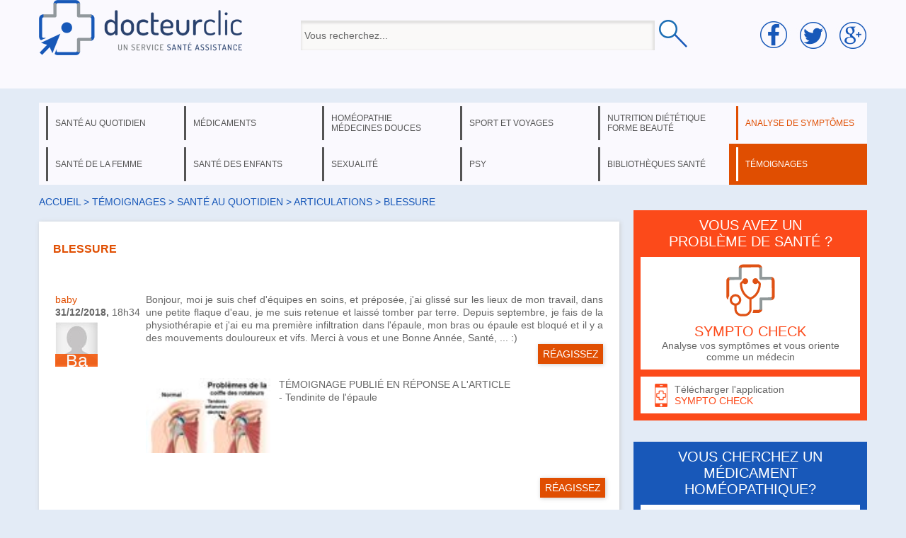

--- FILE ---
content_type: text/html; charset=utf-8
request_url: https://www.docteurclic.com/blessure/temoignage-19195.aspx
body_size: 12155
content:


<!DOCTYPE html PUBLIC "-//W3C//DTD XHTML 1.0 Transitional//EN" "http://www.w3.org/TR/xhtml1/DTD/xhtml1-transitional.dtd">

<html xmlns="http://www.w3.org/1999/xhtml" >
<head><title>
	Blessure - docteurclic.com
</title><meta name="description"  content="Bonjour, moi je suis chef d'équipes en soins, et préposée, j'ai glissé sur les lieux de mon travail,... Découvrez les témoignages santé sur docteurclic."><link rel="canonical" href="https://www.docteurclic.com/blessure/temoignage-19195.aspx" /><link href="https://www.docteurclic.com/mycss/img/avatar-l.png" rel="image_src" /><link rel="stylesheet" type="text/css" href="/mycss/docteurclic.css" />
    <script language="javascript" src="/js/functions.js?v=8"></script>
    <link href="https://plus.google.com/104674501217577571811" rel="publisher" />
    
<script type="application/javascript" src="https://yield-manager-deployment.assertive.workers.dev/g33ogvoRvH2ysgZkC"></script>
<script async src="https://www.googletagmanager.com/gtag/js?id=G-ZYV0E263HP"></script>
<script>
  window.dataLayer = window.dataLayer || [];
  function gtag(){dataLayer.push(arguments);}
  gtag('js', new Date());
  gtag('config', 'G-ZYV0E263HP');
</script>

<meta name="robots" content="noindex" />
    <style>
    .initiales
    {
        display:inline-block;text-align:center;width:60px;background-color:#f5590c;position:absolute;margin:50px 0px 0px 0px;font-size:25px;color:#FFFFFF;text-transform:capitalize;
        filter:alpha(opacity=90);
        -moz-opacity:0.90;
        opacity: 0.90;
    }
    </style>
    <script language="javascript">
    function react() {
        document.getElementById('bt_react').style.display = 'none';
        document.getElementById('form_react').style.display = 'block';
    }
    </script>
    <script>
       function onSubmit(token) {
         document.getElementById("form1").submit();
       }
    </script>
    <script src="https://www.google.com/recaptcha/api.js"></script>
</head>
<body>
    <form method="post" action="./view_temoignage.aspx?id_temoignage=19195" id="form1">
<div class="aspNetHidden">
<input type="hidden" name="__EVENTTARGET" id="__EVENTTARGET" value="" />
<input type="hidden" name="__EVENTARGUMENT" id="__EVENTARGUMENT" value="" />
<input type="hidden" name="__VIEWSTATE" id="__VIEWSTATE" value="/[base64]" />
</div>

<script type="text/javascript">
//<![CDATA[
var theForm = document.forms['form1'];
if (!theForm) {
    theForm = document.form1;
}
function __doPostBack(eventTarget, eventArgument) {
    if (!theForm.onsubmit || (theForm.onsubmit() != false)) {
        theForm.__EVENTTARGET.value = eventTarget;
        theForm.__EVENTARGUMENT.value = eventArgument;
        theForm.submit();
    }
}
//]]>
</script>


<script src="/WebResource.axd?d=xhsPJRKVoaAExjzm4116BoJKKyatnnO3jh--POUvnzUON2L7MWi6Y0qZaYHGdeASrjkEgETCWPsZOItmYenu-3mdYn41&amp;t=638901613900000000" type="text/javascript"></script>

<div class="aspNetHidden">

	<input type="hidden" name="__VIEWSTATEGENERATOR" id="__VIEWSTATEGENERATOR" value="19F499E7" />
	<input type="hidden" name="__PREVIOUSPAGE" id="__PREVIOUSPAGE" value="pyOcHvQ4GN94s1Ehy6SfBC6maz4WlTHTfITuydtqW3r-4OfLHcxD60beLhw0EKavmKpkfGh8h_1R5nkV0HiSqNoFcddStBpJhEg43gNDrhAAQKc9LF9zBpdNHTuxiaRGwpe_6Q2" />
</div>
    

<div id="header">
        <div class="centered">
            <div id="line_head">
              <div id="cell1">
                <a href="/"><img src="/img/logo.png" /></a>
              </div>
              <div id="cell2">
                    <input name="headerUC$searchBx3" type="text" value="Vous recherchez..." id="headerUC_searchBx3" onkeyup="javascript:search_sujet(this.value);" onfocus="this.value=&#39;&#39;" style="height:32px;width:490px;vertical-align:middle;" />
                    <input type="image" name="headerUC$searchtBt" id="headerUC_searchtBt" src="/img/loupe.png" onclick="javascript:WebForm_DoPostBackWithOptions(new WebForm_PostBackOptions(&quot;headerUC$searchtBt&quot;, &quot;&quot;, false, &quot;&quot;, &quot;/mysujets/search.aspx&quot;, false, false))" style="box-shadow:none;vertical-align:middle;" />
                    <div style="position:relative;left:-330px;"><div id="liste_result"></div></div>
              </div>
              <div id="cell3">
                <img src="/img/socialmedia.png" style="" />
              </div>
            </div>
        </div>
    
          

    </div>
    <div class="centered">
    <ul class="menu"><li><a href="#" id="menu1" onclick="dispmenu(1)">santé au quotidien</a></li><li><a href="#" id="menu3" onclick="dispmenu(3)">médicaments</a></li><li><a href="#" id="menu4" onclick="dispmenu(4)">homéopathie médecines douces</a></li><li><a href="#" id="menu6" onclick="dispmenu(6)">sport et voyages</a></li><li><a href="#" id="menu8" onclick="dispmenu(8)">nutrition diététique forme beauté</a></li><li class="orangemenu"><a href="https://www.docteurclic.com/sympto-check/" id="menu11">analyse de symptômes</a></li></ul><ul class="menu"><li><a href="#" id="menu5" onclick="dispmenu(5)">santé de la femme</a></li><li><a href="#" id="menu15" onclick="dispmenu(15)">santé des enfants</a></li><li><a href="#" id="menu9" onclick="dispmenu(9)">sexualité</a></li><li><a href="#" id="menu10" onclick="dispmenu(10)">psy</a></li><li><a href="#" id="menu12" onclick="dispmenu(12)">bibliothèques santé</a></li><li class="active_orangemenu "><a href="/temoignages/" id="menu13">témoignages</a></li></ul><div id="thessmenu"><div id="menu_1"><span class="rub"><a href="#" onclick="dispmenu(current_menu)" class="close">X</a><span></span></span><ul><li><a href="/a-la-mer-203/sommaire.aspx">à la mer</a></li><li><a href="/a-la-montagne-27/sommaire.aspx">à la montagne</a></li><li><a href="/accidents-domestiques-186/sommaire.aspx">accidents domestiques</a></li><li><a href="/alcool-18/sommaire.aspx">alcool</a></li><li><a href="/allergie-2/sommaire.aspx">allergie</a></li><li><a href="/appareil-digestif-91/sommaire.aspx">appareil digestif</a></li><li><a href="/articulations-145/sommaire.aspx">articulations</a></li><li><a href="/asthme-3/sommaire.aspx">asthme</a></li><li><a href="/avc-accident-vasculaire-cerebral-6/sommaire.aspx">avc: accident vasculaire cérébral</a></li><li><a href="/bilans-analyses-31/sommaire.aspx">bilans & analyses</a></li><li><a href="/bouche-et-gout-105/sommaire.aspx">bouche et goût</a></li><li><a href="/cancers-4/sommaire.aspx">cancers</a></li><li><a href="/chirurgie-144/sommaire.aspx">chirurgie</a></li><li><a href="/cholesterol-7/sommaire.aspx">cholestérol</a></li></ul><ul><li><a href="/colon-89/sommaire.aspx">colon</a></li><li><a href="/diabete-5/sommaire.aspx">diabète</a></li><li><a href="/digestion-93/sommaire.aspx">digestion</a></li><li><a href="/dos-146/sommaire.aspx">dos</a></li><li><a href="/douleurs-130/sommaire.aspx">douleurs</a></li><li><a href="/drogues-19/sommaire.aspx">drogues</a></li><li><a href="/estomac-90/sommaire.aspx">estomac</a></li><li><a href="/examens-medicaux-32/sommaire.aspx">examens médicaux</a></li><li><a href="/facteurs-de-risque-prevention-et-depistage-29/sommaire.aspx">facteurs de risque, prévention et dépistage</a></li><li><a href="/foie-et-voies-biliaires-92/sommaire.aspx">foie et voies biliaires</a></li><li><a href="/froid-173/sommaire.aspx">froid</a></li><li><a href="/genetique-heredite-150/sommaire.aspx">génétique, hérédité</a></li><li><a href="/glandes-131/sommaire.aspx">glandes</a></li><li><a href="/gorge-103/sommaire.aspx">gorge</a></li></ul><ul><li><a href="/grippe-187/sommaire.aspx">grippe</a></li><li><a href="/hepatites-188/sommaire.aspx">hépatites</a></li><li><a href="/hormones-132/sommaire.aspx">hormones</a></li><li><a href="/hypertension-8/sommaire.aspx">hypertension</a></li><li><a href="/imagerie-medicale-33/sommaire.aspx">imagerie médicale</a></li><li><a href="/infarctus-9/sommaire.aspx">infarctus</a></li><li><a href="/maladie-d-alzheimer-189/sommaire.aspx">maladie d'Alzheimer</a></li><li><a href="/maladies-cardiovasculaires-10/sommaire.aspx">maladies cardiovasculaires</a></li><li><a href="/maladies-infectieuses-133/sommaire.aspx">maladies infectieuses</a></li><li><a href="/maladies-respiratoires-94/sommaire.aspx">maladies respiratoires</a></li><li><a href="/maux-de-tete-et-migraines-83/sommaire.aspx">maux de tête et migraines</a></li><li><a href="/medecine-generale-185/sommaire.aspx">médecine générale</a></li><li><a href="/membres-147/sommaire.aspx">membres</a></li></ul><ul><li><a href="/nez-et-odorat-102/sommaire.aspx">nez et odorat</a></li><li><a href="/oreilles-et-ouie-104/sommaire.aspx">oreilles et ouïe</a></li><li><a href="/os-muscles-et-tendons-148/sommaire.aspx">os, muscles et tendons</a></li><li><a href="/peau-et-problemes-de-peau-107/sommaire.aspx">peau et problèmes de peau</a></li><li><a href="/puberte-156/sommaire.aspx">puberté</a></li><li><a href="/reins-et-appareil-urinaire-95/sommaire.aspx">reins et appareil urinaire</a></li><li><a href="/sang-88/sommaire.aspx">sang</a></li><li><a href="/sante-dentaire-106/sommaire.aspx">santé dentaire</a></li><li><a href="/sante-des-seniors-16/sommaire.aspx">santé des seniors</a></li><li><a href="/sante-des-yeux-problemes-de-vue-96/sommaire.aspx">santé des yeux, problèmes de vue</a></li><li><a href="/sante-voyage-26/sommaire.aspx">santé voyage</a></li><li><a href="/soleil-24/sommaire.aspx">soleil</a></li><li><a href="/sommeil-22/sommaire.aspx">sommeil</a></li><li><a href="/stress-23/sommaire.aspx">stress </a></li></ul><ul><li><a href="/systeme-de-sante-en-france-85/sommaire.aspx">système de santé en France</a></li><li><a href="/systeme-nerveux-129/sommaire.aspx">système nerveux</a></li><li><a href="/tabac-21/sommaire.aspx">tabac</a></li><li><a href="/traumatismes-84/sommaire.aspx">traumatismes</a></li><li><a href="/urgence-30/sommaire.aspx">urgence</a></li><li><a href="/vaccinations-12/sommaire.aspx">vaccinations</a></li><li><a href="/veines-et-leurs-maladies-87/sommaire.aspx">veines et leurs maladies</a></li></ul></div><div id="menu_3"><span class="rub"><a href="#" onclick="dispmenu(current_menu)" class="close">X</a><span></span></span><span class="layermedic"><a href="/guide-des-medicaments-35/sommaire.aspx">Guide des médicaments</a><a href="/medicaments-sans-ordonnance-171/sommaire.aspx">Médicaments sans ordonnance</a><a href="/pharmacie-de-montagne-39/sommaire.aspx">Pharmacie de montagne</a><a href="/pharmacie-de-voyage-37/sommaire.aspx">Pharmacie de voyage</a><a href="/pharmacie-familiale-38/sommaire.aspx">Pharmacie familiale</a><hr />VOUS RECHERCHEZ UN MÉDICAMENT<br /><input type="text" value="tapez le nom d'un médicament..." onfocus="this.value=''" name="searchmedic" id="searchmedic" /><input type="button" onclick="window.location.href='/mysujets/search.aspx?medic=' + document.getElementById('searchmedic').value" id="searchmedicbt" value="OK" /></span></div><div id="menu_4"><span class="rub"><a href="#" onclick="dispmenu(current_menu)" class="close">X</a><span></span></span><ul><li><a href="/allergies-139/sommaire.aspx">allergies</a></li><li><a href="/amenorrhee-200/sommaire.aspx">aménorrhée </a></li><li><a href="/anxiete-135/sommaire.aspx">anxiété</a></li><li><a href="/bronchiolite-214/sommaire.aspx">bronchiolite</a></li><li><a href="/constipation-du-bebe-218/sommaire.aspx">Constipation du bébé</a></li><li><a href="/erytheme-fessier-du-nouveau-ne-220/sommaire.aspx">Erythème fessier du nouveau né</a></li><li><a href="/fatigue-224/sommaire.aspx">Fatigue</a></li><li><a href="/fievre-215/sommaire.aspx">fièvre</a></li><li><a href="/grippe-141/sommaire.aspx">grippe</a></li><li><a href="/grossesse-et-vomissements-138/sommaire.aspx">grossesse et vomissements</a></li><li><a href="/homeopathie-au-quotidien-149/sommaire.aspx">homéopathie au quotidien</a></li><li><a href="/homeopathie-en-general-99/sommaire.aspx">homéopathie en général</a></li><li><a href="/homeopathie-pharmacie-de-voyage-205/sommaire.aspx">homéopathie: pharmacie de voyage</a></li></ul><ul><li><a href="/mal-de-mer-137/sommaire.aspx">mal de mer</a></li><li><a href="/medecines-douces-160/sommaire.aspx">médecines douces</a></li><li><a href="/medicaments-homeopathiques-98/sommaire.aspx">médicaments homéopathiques</a></li><li><a href="/menopause-202/sommaire.aspx">ménopause</a></li><li><a href="/menorragies-201/sommaire.aspx">ménorragies</a></li><li><a href="/montagne-et-homeopathie-207/sommaire.aspx">montagne et homéopathie</a></li><li><a href="/osteopathie-et-medecines-manuelles-223/sommaire.aspx">Ostéopathie et médecines manuelles</a></li><li><a href="/reflux-gastro-oesphagien-du-nourrisson-217/sommaire.aspx">Reflux gastro-oesphagien du nourrisson</a></li><li><a href="/regles-douloureuses-199/sommaire.aspx">règles douloureuses</a></li><li><a href="/tabac-142/sommaire.aspx">tabac</a></li><li><a href="/toux-213/sommaire.aspx">toux</a></li><li><a href="/trac-et-examens-136/sommaire.aspx">trac et examens</a></li><li><a href="/traumatismes-134/sommaire.aspx">traumatismes</a></li></ul><ul></ul></div><div id="menu_5"><span class="rub"><a href="#" onclick="dispmenu(current_menu)" class="close">X</a><span></span></span><ul><li><a href="/accouchement-suites-de-couches-allaitement-43/sommaire.aspx">accouchement, suites de couches, allaitement</a></li><li><a href="/anatomie-115/sommaire.aspx">anatomie</a></li><li><a href="/apres-la-menopause-124/sommaire.aspx">après la ménopause</a></li><li><a href="/calendrier-de-la-grossesse-151/sommaire.aspx">calendrier de la grossesse</a></li><li><a href="/cancer-de-la-femme-125/sommaire.aspx">cancer de la femme</a></li><li><a href="/contraception-119/sommaire.aspx">contraception</a></li><li><a href="/fecondite-sterilite-126/sommaire.aspx">fécondité, stérilité</a></li><li><a href="/grossesse-42/sommaire.aspx">grossesse</a></li><li><a href="/hormones-116/sommaire.aspx">hormones</a></li><li><a href="/hygiene-de-vie-44/sommaire.aspx">hygiène de vie</a></li><li><a href="/interruption-de-grossesse-45/sommaire.aspx">interruption de grossesse</a></li><li><a href="/le-dico-sante-de-la-femme-204/sommaire.aspx">le dico santé de la femme</a></li><li><a href="/maladies-sexuellement-transmissibles-122/sommaire.aspx">maladies sexuellement transmissibles</a></li></ul><ul><li><a href="/menopause-123/sommaire.aspx">ménopause</a></li><li><a href="/prevention-et-depistages-117/sommaire.aspx">prévention et dépistages</a></li><li><a href="/puberte-118/sommaire.aspx">puberté</a></li><li><a href="/regles-120/sommaire.aspx">règles</a></li><li><a href="/seins-121/sommaire.aspx">seins</a></li></ul><span style="float:right;margin-top:0px;"><span id="inscr_grossesse"></span><br /><br /><a href="/le-dico-sante-de-la-femme-204/sommaire.aspx" style="float:right;margin-top:80px;" id="ong_f"></a></span></div><div id="menu_6"><span class="rub"><a href="#" onclick="dispmenu(current_menu)" class="close">X</a><span></span></span><ul><li><a href="/environnement-de-montagne-192/sommaire.aspx">environnement de montagne</a></li><li><a href="/gymnastique-50/sommaire.aspx">gymnastique</a></li><li><a href="/homeopathie-pharmacie-de-voyage-206/sommaire.aspx">homéopathie: pharmacie de voyage</a></li><li><a href="/maladies-des-voyages-165/sommaire.aspx">maladies des voyages</a></li><li><a href="/maladies-en-expe-ou-rando-194/sommaire.aspx">maladies en expé ou rando</a></li></ul><ul><li><a href="/medecine-de-montagne-193/sommaire.aspx">médecine de montagne</a></li><li><a href="/partir-en-voyage-166/sommaire.aspx">partir en voyage</a></li><li><a href="/pharmacie-de-voyage-167/sommaire.aspx">pharmacie de voyage</a></li><li><a href="/pharmacie-en-expe-ou-rando-168/sommaire.aspx">pharmacie en expé ou rando</a></li><li><a href="/preparer-une-expe-ou-une-rando-191/sommaire.aspx">préparer une expé ou une rando</a></li><li><a href="/sport-51/sommaire.aspx">sport</a></li><li><a href="/traumatisme-en-expe-ou-rando-196/sommaire.aspx">traumatisme en expé ou rando</a></li></ul><ul><li><a href="/traumatologie-52/sommaire.aspx">traumatologie</a></li><li><a href="/urgence-en-expe-ou-rando-198/sommaire.aspx">urgence en expé ou rando</a></li></ul><a href="/guide-medical-rando-trek-montagne-212/sommaire.aspx" style="float:right;margin-top:110px;" id="ong_m"></a><br style="clear:both" /><span class="layermedic" id="cons_pays"></span></div><div id="menu_8"><span class="rub"><a href="#" onclick="dispmenu(current_menu)" class="close">X</a><span>NUTRITION &nbsp; DIÉTÉTIQUE</span></span><ul><li><a href="/alimentation-66/sommaire.aspx">alimentation</a></li><li><a href="/metabolisme-67/sommaire.aspx">métabolisme</a></li><li><a href="/obesite-86/sommaire.aspx">obésité</a></li><li><a href="/poids-68/sommaire.aspx">poids</a></li><li><a href="/regimes-medicalises-70/sommaire.aspx">régimes médicalisés</a></li><li><a href="/regimes-minceur-69/sommaire.aspx">régimes minceur</a></li><span class="rub2">FORME &nbsp; BEAUTÉ</span><li><a href="/activite-physique-163/sommaire.aspx">activité physique</a></li><li><a href="/cheveux-60/sommaire.aspx">cheveux</a></li><li><a href="/chirurgie-esthetique-61/sommaire.aspx">chirurgie esthétique</a></li><li><a href="/forme-intellectuelle-162/sommaire.aspx">forme intellectuelle</a></li><li><a href="/gym-massages-relaxation-161/sommaire.aspx">gym, massages, relaxation</a></li><li><a href="/hygiene-65/sommaire.aspx">hygiène</a></li><li><a href="/peau-62/sommaire.aspx">peau</a></li><li><a href="/silhouette-63/sommaire.aspx">silhouette</a></li><li><a href="/thalassotherapie-157/sommaire.aspx">thalassothérapie</a></li></ul></div><div id="menu_9"><span class="rub"><a href="#" onclick="dispmenu(current_menu)" class="close">X</a><span></span></span><ul><li><a href="/appareil-genital-feminin-72/sommaire.aspx">appareil génital féminin</a></li><li><a href="/appareil-genital-masculin-71/sommaire.aspx">appareil génital masculin</a></li><li><a href="/contraception-111/sommaire.aspx">contraception</a></li><li><a href="/maladies-sexuellement-transmissibles-73/sommaire.aspx">maladies sexuellement transmissibles</a></li><li><a href="/problemes-sexuels-74/sommaire.aspx">problèmes sexuels</a></li><li><a href="/seins-113/sommaire.aspx">seins</a></li><li><a href="/sexualite-de-l-enfant-109/sommaire.aspx">sexualité de l'enfant</a></li><li><a href="/sexualite-des-ados-108/sommaire.aspx">sexualité des ados</a></li><li><a href="/sexualite-et-rapports-sexuels-76/sommaire.aspx">sexualité et rapports sexuels</a></li><li><a href="/sterilite-77/sommaire.aspx">stérilité</a></li><li><a href="/vih-sida-140/sommaire.aspx">VIH: Sida</a></li></ul></div><div id="menu_10"><span class="rub"><a href="#" onclick="dispmenu(current_menu)" class="close">X</a><span></span></span><ul><li><a href="/etudes-154/sommaire.aspx">études</a></li><li><a href="/fonctions-du-cerveau-79/sommaire.aspx">fonctions du cerveau</a></li><li><a href="/psychiatrie-80/sommaire.aspx">psychiatrie</a></li><li><a href="/psychologie-153/sommaire.aspx">psychologie</a></li><li><a href="/psychologie-de-l-enfant-152/sommaire.aspx">psychologie de l'enfant</a></li><li><a href="/toxicomanie-82/sommaire.aspx">toxicomanie</a></li></ul></div><div id="menu_12"><span class="rub"><a href="#" onclick="dispmenu(current_menu)" class="close">X</a><span></span></span><ul><li><a href="/mysujets/actualites.aspx">actualités santé</a></li><li><a href="/specialistes/les-questions.aspx">avis médecin</a></li><li><a href="/mysujets/encyclopedie-medicale.aspx">encyclopédie</a></li><li><a href="/faq/les-faqs.aspx">foire aux questions</a></li><li><a href="/newsletter/Default.aspx">newsletters</a></li><li><a href="/conseil-pratique/Default.aspx">que faire en cas de ... ?</a></li><li><a href="/testez-vous/Default.aspx">tests santé</a></li></ul></div><div id="menu_15"><span class="rub"><a href="#" onclick="dispmenu(current_menu)" class="close">X</a><span></span></span><ul><li><a href="/maladies-infantiles-190/sommaire.aspx">maladies infantiles</a></li><li><a href="/sante-bebe-127/sommaire.aspx">santé bébé</a></li><li><a href="/sante-de-l-enfant-15/sommaire.aspx">santé de l'enfant</a></li></ul><span style="float:right;margin:0px 10px 0px 0px;"><a href="/guide-medical-de-la-petite-enfance-216/sommaire.aspx" style="float:right;margin-top:-10px;" id="ong_e"></a></span></div></div><br />
    <div id="_820">
        <div id="chemin"><a href="/">Accueil</a> > <a href="/temoignages/">Témoignages</a> > <a href="/temoignages/sante-au-quotidien-1/Default.aspx">santé au quotidien</a> > <a href="/articulations-145/temoignages/page-0.aspx">articulations</a> > Blessure</div>
        
        <div class="div_edit orange">
            <h1>Blessure</h1>
            <br /><br />
            <table><tr><td width="120" valign="top"><span class="orangetext">baby</span><br /><span class="bold">31/12/2018,</span> 18h34</br><span class="initiales">ba</span><img src="/mycss/img/avatar.jpg" style="margin-top:5px" /><td><td><div align="justify">Bonjour, moi je suis chef d'équipes en soins, et préposée, j'ai glissé sur les lieux de mon travail, dans une petite flaque d'eau, je me suis retenue et laissé tomber par terre. Depuis septembre, je fais de la physiothérapie et j'ai eu ma première infiltration dans l'épaule, mon bras ou épaule est bloqué et il y a des mouvements douloureux et vifs. Merci à vous et une Bonne Année, Santé, ... :)</div><div align="right"><a href="#react" onclick="react()" class="button">RÉAGISSEZ</a></div><br /><div class="illu" style="background-image:url('/galerie-photos/image_4126_s.jpg')"></div>TÉMOIGNAGE PUBLIÉ EN RÉPONSE A L'ARTICLE<br />- <a href="/maladie/tendinite-de-l-epaule.aspx">Tendinite de l'épaule</a></td></tr></table><br style="clear:both" />
            <a name="react"></a>
            <div id="bt_react" align="right">
                <a href="#" onclick="react();return false" class="button">RÉAGISSEZ</a>
            </div>
            
                
            <div id="form_react" style="display:none">
                <span class="h2">RÉAGISSEZ A CE TÉMOIGNAGE</span>
                <br style="clear:both" /><br />
                <div style="float:left;margin-right:10px;">
                    VOTRE PSEUDO*<br />
                    <input name="pseudo_temoignage" type="text" id="pseudo_temoignage" />
                </div>
                <div>
                    VOTRE E-MAIL*<br />
                    <input name="email_temoignage" type="text" id="email_temoignage" />
                </div>
                <br />
                TEXTE DE MON TÉMOIGNAGE<br />
                <textarea name="text_temoignage" rows="6" cols="20" id="text_temoignage">
</textarea>
                <br /><br />
                <input id="accept_cond" type="checkbox" name="accept_cond" /> 
                <label for="accept_cond"></label>
                j'accepte les <a href="#" class="underline">conditions générales</a> de Docteurclic.com
                <br /><br /><br />
                <div align="right">
                    <input type="submit" name="submitBt" value="Envoyer" onclick="javascript:WebForm_DoPostBackWithOptions(new WebForm_PostBackOptions(&quot;submitBt&quot;, &quot;&quot;, false, &quot;&quot;, &quot;/blessure/temoignage-19195.aspx#react&quot;, false, false))" id="submitBt" class="button g-recaptcha" data-sitekey="6Lctb0QaAAAAAIpQXcHo6a6F3yzPjrb8qARBlyr4" data-callback="onSubmit" data-action="submit" />
                </div>
                <span class="smalltext" style="float:left;position:relative;top:-20px;">*champs obligatoires</span>
            </div>
        </div>
        <br />
        <span class="h2">49 témoignages dans la rubrique articulations</span><br /><br /><div class="div_edit"><ul id="temrubrique"><li><table><tr><td class="cell1"><a href="/fracture-de-la-rotule/temoignage-8079.aspx">Fracture de la rotule</a><br /><span>Par Pascal57400</span><br />Le 19/12/2023 12:11:30<br/>Réponse(s) : 11</td><td class="cell2" onclick="window.location.href='/fracture-de-la-rotule/temoignage-8079.aspx '">Bonjour à tous,
J' ai eu un accident et fracture ouverte du genou et rotule cassée en 4 parties. j' ai eu droit à l haubanage et 3 mois après mon corps a fait un rejet du métal dans mon genou. Je me...</td></tr><tr><td class="cell1"><a href="/epiphysiolyse/temoignage-20795.aspx">Epiphysiolyse</a><br /><span>Par Nanou</span><br />Le 02/03/2023 20:45:42<br/>Réponse(s) : 4</td><td class="cell2" onclick="window.location.href='/epiphysiolyse/temoignage-20795.aspx '">Mon fils a le même problème il a 9 ans la épiphisyolise il s est se fait opérer sur la première hanche en juin 2022 et la deuxième en janvier 2023.
Se qui m inquiète qu il boite un peu et pou le...</td></tr><tr><td class="cell1"><a href="/genoux-casses-suite-a-une-chute-de-cheval/temoignage-34073.aspx">Genoux casses  suite à une chute de cheval</a><br /><span>Par Troncquée</span><br />Le 24/01/2022 13:37:57<br/>Réponse(s) : 0</td><td class="cell2" onclick="window.location.href='/genoux-casses-suite-a-une-chute-de-cheval/temoignage-34073.aspx '">Mon pied glisse dans l'étrier lorsque mon cheval  surpris par des chevreuils se met sursauter violemment 
Malgré mon expérience mon pied gauche se glisse et je fit une chute en vrille
Ménisque...</td></tr><tr><td class="cell1"><a href="/rupture-du-tendon-rotulien/temoignage-11201.aspx">Rupture du tendon rotulien</a><br /><span>Par Lucas</span><br />Le 18/12/2021 22:32:06<br/>Réponse(s) : 13</td><td class="cell2" onclick="window.location.href='/rupture-du-tendon-rotulien/temoignage-11201.aspx '">Bonjour,
J'ai été opéré début avril 2021 pour une réinsertion du tendon rotulien gauche, 45 jours de repos intégral avec attelle sans flexion ont suivi. Seulement après rééducation quasi...</td></tr><tr><td class="cell1"><a href="/douleur-dans-les-doigts/temoignage-10097.aspx">Douleur dans les doigts</a><br /><span>Par nirvaf</span><br />Le 26/01/2021 11:44:20<br/>Réponse(s) : 9</td><td class="cell2" onclick="window.location.href='/douleur-dans-les-doigts/temoignage-10097.aspx '">La nuit principalement de fortes douleurs dans les doigts ne sachant pas quoi faire pour soulager et connaître la cause, j’espère .  Merci</td></tr></table></li></ul></div><br /><div class="prev"><hr /><a href="#" onclick="next_element(false,'temrubrique','&id_ss_menu=145');return false;"></a></div><div class="next"><a href="#" onclick="next_element(true,'temrubrique','&id_ss_menu=145');return false;"></a><hr /></div><br /><span class="h2">À lire aussi</span><br /><br /><ul id="lireaussi"><li><div class="newselm" onclick="window.location.href='/guide-montagne/luxation-epaule-en-montagne.aspx'"><div class="illu" style="background-image:url('/galerie-photos/image_4118_245.jpg')"></div><a href="/guide-montagne/luxation-epaule-en-montagne.aspx">Luxation de l'épaule (rando, trek, montagne)</a><br />La luxation d'épaule est fréquente et douloureuse.    
Dans ce cas, le blessé ne peut ramener son bras...<br /></div><div class="newselm" onclick="window.location.href='/guide-montagne/disjonction-de-l-epaule.aspx'"><div class="illu" style="background-image:url('/galerie-photos/image_4424_245.jpg')"></div><a href="/guide-montagne/disjonction-de-l-epaule.aspx">Disjonction de l'épaule (rando, trek, montagne)</a><br />Une chute sur l’épaule aboutit très souvent à une lésion appelée « disjonction acromio-claviculaire ». ...<br /></div><div class="newselm" onclick="window.location.href='/symptome/douleur-de-l-epaule.aspx'"><div class="illu" style="background-image:url('/galerie-photos/image_3257_245.jpg')"></div><a href="/symptome/douleur-de-l-epaule.aspx">Douleur de l'épaule</a><br />      Les douleurs de l'épaule peuvent avoir diverses origines : douleurs osseuses, douleurs...<br /></div><div class="newselm" onclick="window.location.href='/examen/imageries-de-l-epaule.aspx'"><div class="illu" style="background-image:url('/galerie-photos/image_4994_245.jpg')"></div><a href="/examen/imageries-de-l-epaule.aspx">Imageries de l'épaule</a><br />Le techniques d'imagerie de l'épaule sont nombreuse.
La radiographie de l'épaule est la plus courante...<br /></div></li><li style="left:415px;"><div class="newselm" onclick="window.location.href='/examen/radiographie-de-l-epaule.aspx'"><div class="illu" style="background-image:url('/galerie-photos/image_2847_245.jpg')"></div><a href="/examen/radiographie-de-l-epaule.aspx">Radiographie de l'épaule</a><br />
Les radiographies standard de l'épaule sont des clichés sans opacification, pris sous des angles qui...<br /></div><div class="newselm" onclick="window.location.href='/maladie/luxation-de-l-epaule.aspx'"><div class="illu" style="background-image:url('/galerie-photos/image_4118_245.jpg')"></div><a href="/maladie/luxation-de-l-epaule.aspx">Luxation de l'épaule</a><br />C'est le déboîtement de la tête de l'humérus hors de sa cavité située dans l'omoplate.
Elle se produit...<br /></div><div class="newselm" onclick="window.location.href='/encyclopedie/epaule.aspx'"><div class="illu" style="background-image:url('/galerie-photos/image_4424_245.jpg')"></div><a href="/encyclopedie/epaule.aspx">Epaule</a><br />L'épaule est une articulation complexe qui permet la mobilité du bras dans toutes les directions.<br /></div></li></ul><div class="prev"><hr /><a href="#" onclick="next_element(false,'lireaussi','&id_sujet=4298&code=5');return false;"></a></div><div class="next"><a href="#" onclick="next_element(true,'lireaussi','&id_sujet=4298&code=5');return false;"></a><hr /></div>
    </div>
    <div id="_330">
        
<div class="pub">
    <!-- /66386742/docteurclic_sid_pave -->
    <div id='div-gpt-docteurclic_sid_pave'>
    <script>
        googletag.cmd.push(function () { googletag.display('div-gpt-docteurclic_sid_pave'); });
    </script>
</div>

</div>

<div class="bloccarre" id="bloc1">
    vous avez un<br />problème de santé ?
    <div onclick="window.location.href='/sympto-check/'">
        <img src="/img/sympto.png" />
       <span class="bigtext">Sympto Check</span>
       Analyse vos symptômes et vous oriente comme un médecin
    </div>
    <div style="text-align:left" onclick="disp_app(1)">
        <img src="/img/app-sympto.png" />Télécharger l'application <span>sympto check</span>
    </div>
</div>


<div class="pub">
    <!-- /66386742/docteurclic_sid_pave_alt -->
    <div id='div-gpt-docteurclic_sid_pave_alt'>
    <script>
        googletag.cmd.push(function () { googletag.display('div-gpt-docteurclic_sid_pave_alt'); });
    </script>
    </div>
</div>


<div class="bloccarre" id="bloc4">
    Vous cherchez un médicament homéopathique?<br />
    <div onclick="window.location.href='/imeo/imeo.aspx'">
        <img src="/img/imeo.png" />
       <span class="bigtext">Iméo Check</span>
       trouve le médicament homéopathique qui correspond à vos symptômes
    </div>
    <div onclick="disp_app(4)">
       <img src="/img/app-imeo.png" />Télécharger l'application <span>Iméo Check</span>
    </div>
</div>

<div class="bloccarre2">
    <div>
        <img src="/img/newsletter.png" />
        <br />Newsletter
    </div>
    Tenez vous au courant des dernières<br />nouvelles dans le domaine de la santé
    <br />
    <input type="text" name="emailnewsletter" />
    <input type="image" name="rightcolUC$addNewsletterBt" id="rightcolUC_addNewsletterBt" src="/img/flnext.png" onclick="javascript:WebForm_DoPostBackWithOptions(new WebForm_PostBackOptions(&quot;rightcolUC$addNewsletterBt&quot;, &quot;&quot;, false, &quot;&quot;, &quot;/newsletter/abonews.aspx?action=subscribe&quot;, false, false))" />
</div>


<div class="pub">
    <!-- /66386742/docteurclic_sid_skyscraper -->
    <div id='div-gpt-docteurclic_sid_skyscraper'>
    <script>
    googletag.cmd.push(function () { googletag.display('div-gpt-docteurclic_sid_skyscraper'); });
    </script>
    </div>
</div>


<div class="div_edit" onclick="window.location.href='/testez-vous/'">
    <img src="/img/tests.png" />
    <span class="orangetext">Testez-vous</span>
</div>

<div class="div_edit" onclick="window.location.href='/newsletter/suivi_grossesse.aspx'">
    <img src="/img/grossesse.png" />
    <span class="turquoisetext">Suivi de grossesse</span>
</div>

 
    </div>

    
</div> 

        <br style="clear:both" />
        <br />
        <div align="center" class="footer uc">
            <a href="/mentions.aspx?s=11076" class="uc">CONDITIONS GÉNÉRALES DES SERVICES, D'UTILISATION ET DE VENTE DES APPLICATIONS ET SERVICES DE SANTÉ ASSISTANCE (CGSUV)</a><br />
            
            <a href="/mentions.aspx?s=11009" class="uc">Notice d'information et de consentement de Santé Assistance</a><br />
            
            <a href="/mentions.aspx?s=11077" class="uc">INFORMATIONS LÉGALES</a> | 
            CONTACT@SANTEASSISTANCE.COM | 167 AVENUE DE WAGRAM, 75017 PARIS | COPYRIGHT SANTÉ ASSISTANCE  2026<br />
        </div>


<script type="text/javascript">
    (function (i, s, o, g, r, a, m) {
        i['GoogleAnalyticsObject'] = r; i[r] = i[r] || function () {
            (i[r].q = i[r].q || []).push(arguments)
        }, i[r].l = 1 * new Date(); a = s.createElement(o),
  m = s.getElementsByTagName(o)[0]; a.async = 1; a.src = g; m.parentNode.insertBefore(a, m)
    })(window, document, 'script', '//www.google-analytics.com/analytics.js', 'ga');

    ga('create', 'UA-1737492-1', 'auto');
    ga('send', 'pageview');
</script>

<script data-cfasync="false" language="javascript" async src="//udmserve.net/udm/img.fetch?sid=14752;tid=1;dt=6;"></script>

    </form>
</body>
</html>


--- FILE ---
content_type: text/html; charset=utf-8
request_url: https://www.google.com/recaptcha/api2/anchor?ar=1&k=6Lctb0QaAAAAAIpQXcHo6a6F3yzPjrb8qARBlyr4&co=aHR0cHM6Ly93d3cuZG9jdGV1cmNsaWMuY29tOjQ0Mw..&hl=en&v=PoyoqOPhxBO7pBk68S4YbpHZ&size=invisible&sa=submit&anchor-ms=20000&execute-ms=30000&cb=d2zp3sbeq38n
body_size: 49894
content:
<!DOCTYPE HTML><html dir="ltr" lang="en"><head><meta http-equiv="Content-Type" content="text/html; charset=UTF-8">
<meta http-equiv="X-UA-Compatible" content="IE=edge">
<title>reCAPTCHA</title>
<style type="text/css">
/* cyrillic-ext */
@font-face {
  font-family: 'Roboto';
  font-style: normal;
  font-weight: 400;
  font-stretch: 100%;
  src: url(//fonts.gstatic.com/s/roboto/v48/KFO7CnqEu92Fr1ME7kSn66aGLdTylUAMa3GUBHMdazTgWw.woff2) format('woff2');
  unicode-range: U+0460-052F, U+1C80-1C8A, U+20B4, U+2DE0-2DFF, U+A640-A69F, U+FE2E-FE2F;
}
/* cyrillic */
@font-face {
  font-family: 'Roboto';
  font-style: normal;
  font-weight: 400;
  font-stretch: 100%;
  src: url(//fonts.gstatic.com/s/roboto/v48/KFO7CnqEu92Fr1ME7kSn66aGLdTylUAMa3iUBHMdazTgWw.woff2) format('woff2');
  unicode-range: U+0301, U+0400-045F, U+0490-0491, U+04B0-04B1, U+2116;
}
/* greek-ext */
@font-face {
  font-family: 'Roboto';
  font-style: normal;
  font-weight: 400;
  font-stretch: 100%;
  src: url(//fonts.gstatic.com/s/roboto/v48/KFO7CnqEu92Fr1ME7kSn66aGLdTylUAMa3CUBHMdazTgWw.woff2) format('woff2');
  unicode-range: U+1F00-1FFF;
}
/* greek */
@font-face {
  font-family: 'Roboto';
  font-style: normal;
  font-weight: 400;
  font-stretch: 100%;
  src: url(//fonts.gstatic.com/s/roboto/v48/KFO7CnqEu92Fr1ME7kSn66aGLdTylUAMa3-UBHMdazTgWw.woff2) format('woff2');
  unicode-range: U+0370-0377, U+037A-037F, U+0384-038A, U+038C, U+038E-03A1, U+03A3-03FF;
}
/* math */
@font-face {
  font-family: 'Roboto';
  font-style: normal;
  font-weight: 400;
  font-stretch: 100%;
  src: url(//fonts.gstatic.com/s/roboto/v48/KFO7CnqEu92Fr1ME7kSn66aGLdTylUAMawCUBHMdazTgWw.woff2) format('woff2');
  unicode-range: U+0302-0303, U+0305, U+0307-0308, U+0310, U+0312, U+0315, U+031A, U+0326-0327, U+032C, U+032F-0330, U+0332-0333, U+0338, U+033A, U+0346, U+034D, U+0391-03A1, U+03A3-03A9, U+03B1-03C9, U+03D1, U+03D5-03D6, U+03F0-03F1, U+03F4-03F5, U+2016-2017, U+2034-2038, U+203C, U+2040, U+2043, U+2047, U+2050, U+2057, U+205F, U+2070-2071, U+2074-208E, U+2090-209C, U+20D0-20DC, U+20E1, U+20E5-20EF, U+2100-2112, U+2114-2115, U+2117-2121, U+2123-214F, U+2190, U+2192, U+2194-21AE, U+21B0-21E5, U+21F1-21F2, U+21F4-2211, U+2213-2214, U+2216-22FF, U+2308-230B, U+2310, U+2319, U+231C-2321, U+2336-237A, U+237C, U+2395, U+239B-23B7, U+23D0, U+23DC-23E1, U+2474-2475, U+25AF, U+25B3, U+25B7, U+25BD, U+25C1, U+25CA, U+25CC, U+25FB, U+266D-266F, U+27C0-27FF, U+2900-2AFF, U+2B0E-2B11, U+2B30-2B4C, U+2BFE, U+3030, U+FF5B, U+FF5D, U+1D400-1D7FF, U+1EE00-1EEFF;
}
/* symbols */
@font-face {
  font-family: 'Roboto';
  font-style: normal;
  font-weight: 400;
  font-stretch: 100%;
  src: url(//fonts.gstatic.com/s/roboto/v48/KFO7CnqEu92Fr1ME7kSn66aGLdTylUAMaxKUBHMdazTgWw.woff2) format('woff2');
  unicode-range: U+0001-000C, U+000E-001F, U+007F-009F, U+20DD-20E0, U+20E2-20E4, U+2150-218F, U+2190, U+2192, U+2194-2199, U+21AF, U+21E6-21F0, U+21F3, U+2218-2219, U+2299, U+22C4-22C6, U+2300-243F, U+2440-244A, U+2460-24FF, U+25A0-27BF, U+2800-28FF, U+2921-2922, U+2981, U+29BF, U+29EB, U+2B00-2BFF, U+4DC0-4DFF, U+FFF9-FFFB, U+10140-1018E, U+10190-1019C, U+101A0, U+101D0-101FD, U+102E0-102FB, U+10E60-10E7E, U+1D2C0-1D2D3, U+1D2E0-1D37F, U+1F000-1F0FF, U+1F100-1F1AD, U+1F1E6-1F1FF, U+1F30D-1F30F, U+1F315, U+1F31C, U+1F31E, U+1F320-1F32C, U+1F336, U+1F378, U+1F37D, U+1F382, U+1F393-1F39F, U+1F3A7-1F3A8, U+1F3AC-1F3AF, U+1F3C2, U+1F3C4-1F3C6, U+1F3CA-1F3CE, U+1F3D4-1F3E0, U+1F3ED, U+1F3F1-1F3F3, U+1F3F5-1F3F7, U+1F408, U+1F415, U+1F41F, U+1F426, U+1F43F, U+1F441-1F442, U+1F444, U+1F446-1F449, U+1F44C-1F44E, U+1F453, U+1F46A, U+1F47D, U+1F4A3, U+1F4B0, U+1F4B3, U+1F4B9, U+1F4BB, U+1F4BF, U+1F4C8-1F4CB, U+1F4D6, U+1F4DA, U+1F4DF, U+1F4E3-1F4E6, U+1F4EA-1F4ED, U+1F4F7, U+1F4F9-1F4FB, U+1F4FD-1F4FE, U+1F503, U+1F507-1F50B, U+1F50D, U+1F512-1F513, U+1F53E-1F54A, U+1F54F-1F5FA, U+1F610, U+1F650-1F67F, U+1F687, U+1F68D, U+1F691, U+1F694, U+1F698, U+1F6AD, U+1F6B2, U+1F6B9-1F6BA, U+1F6BC, U+1F6C6-1F6CF, U+1F6D3-1F6D7, U+1F6E0-1F6EA, U+1F6F0-1F6F3, U+1F6F7-1F6FC, U+1F700-1F7FF, U+1F800-1F80B, U+1F810-1F847, U+1F850-1F859, U+1F860-1F887, U+1F890-1F8AD, U+1F8B0-1F8BB, U+1F8C0-1F8C1, U+1F900-1F90B, U+1F93B, U+1F946, U+1F984, U+1F996, U+1F9E9, U+1FA00-1FA6F, U+1FA70-1FA7C, U+1FA80-1FA89, U+1FA8F-1FAC6, U+1FACE-1FADC, U+1FADF-1FAE9, U+1FAF0-1FAF8, U+1FB00-1FBFF;
}
/* vietnamese */
@font-face {
  font-family: 'Roboto';
  font-style: normal;
  font-weight: 400;
  font-stretch: 100%;
  src: url(//fonts.gstatic.com/s/roboto/v48/KFO7CnqEu92Fr1ME7kSn66aGLdTylUAMa3OUBHMdazTgWw.woff2) format('woff2');
  unicode-range: U+0102-0103, U+0110-0111, U+0128-0129, U+0168-0169, U+01A0-01A1, U+01AF-01B0, U+0300-0301, U+0303-0304, U+0308-0309, U+0323, U+0329, U+1EA0-1EF9, U+20AB;
}
/* latin-ext */
@font-face {
  font-family: 'Roboto';
  font-style: normal;
  font-weight: 400;
  font-stretch: 100%;
  src: url(//fonts.gstatic.com/s/roboto/v48/KFO7CnqEu92Fr1ME7kSn66aGLdTylUAMa3KUBHMdazTgWw.woff2) format('woff2');
  unicode-range: U+0100-02BA, U+02BD-02C5, U+02C7-02CC, U+02CE-02D7, U+02DD-02FF, U+0304, U+0308, U+0329, U+1D00-1DBF, U+1E00-1E9F, U+1EF2-1EFF, U+2020, U+20A0-20AB, U+20AD-20C0, U+2113, U+2C60-2C7F, U+A720-A7FF;
}
/* latin */
@font-face {
  font-family: 'Roboto';
  font-style: normal;
  font-weight: 400;
  font-stretch: 100%;
  src: url(//fonts.gstatic.com/s/roboto/v48/KFO7CnqEu92Fr1ME7kSn66aGLdTylUAMa3yUBHMdazQ.woff2) format('woff2');
  unicode-range: U+0000-00FF, U+0131, U+0152-0153, U+02BB-02BC, U+02C6, U+02DA, U+02DC, U+0304, U+0308, U+0329, U+2000-206F, U+20AC, U+2122, U+2191, U+2193, U+2212, U+2215, U+FEFF, U+FFFD;
}
/* cyrillic-ext */
@font-face {
  font-family: 'Roboto';
  font-style: normal;
  font-weight: 500;
  font-stretch: 100%;
  src: url(//fonts.gstatic.com/s/roboto/v48/KFO7CnqEu92Fr1ME7kSn66aGLdTylUAMa3GUBHMdazTgWw.woff2) format('woff2');
  unicode-range: U+0460-052F, U+1C80-1C8A, U+20B4, U+2DE0-2DFF, U+A640-A69F, U+FE2E-FE2F;
}
/* cyrillic */
@font-face {
  font-family: 'Roboto';
  font-style: normal;
  font-weight: 500;
  font-stretch: 100%;
  src: url(//fonts.gstatic.com/s/roboto/v48/KFO7CnqEu92Fr1ME7kSn66aGLdTylUAMa3iUBHMdazTgWw.woff2) format('woff2');
  unicode-range: U+0301, U+0400-045F, U+0490-0491, U+04B0-04B1, U+2116;
}
/* greek-ext */
@font-face {
  font-family: 'Roboto';
  font-style: normal;
  font-weight: 500;
  font-stretch: 100%;
  src: url(//fonts.gstatic.com/s/roboto/v48/KFO7CnqEu92Fr1ME7kSn66aGLdTylUAMa3CUBHMdazTgWw.woff2) format('woff2');
  unicode-range: U+1F00-1FFF;
}
/* greek */
@font-face {
  font-family: 'Roboto';
  font-style: normal;
  font-weight: 500;
  font-stretch: 100%;
  src: url(//fonts.gstatic.com/s/roboto/v48/KFO7CnqEu92Fr1ME7kSn66aGLdTylUAMa3-UBHMdazTgWw.woff2) format('woff2');
  unicode-range: U+0370-0377, U+037A-037F, U+0384-038A, U+038C, U+038E-03A1, U+03A3-03FF;
}
/* math */
@font-face {
  font-family: 'Roboto';
  font-style: normal;
  font-weight: 500;
  font-stretch: 100%;
  src: url(//fonts.gstatic.com/s/roboto/v48/KFO7CnqEu92Fr1ME7kSn66aGLdTylUAMawCUBHMdazTgWw.woff2) format('woff2');
  unicode-range: U+0302-0303, U+0305, U+0307-0308, U+0310, U+0312, U+0315, U+031A, U+0326-0327, U+032C, U+032F-0330, U+0332-0333, U+0338, U+033A, U+0346, U+034D, U+0391-03A1, U+03A3-03A9, U+03B1-03C9, U+03D1, U+03D5-03D6, U+03F0-03F1, U+03F4-03F5, U+2016-2017, U+2034-2038, U+203C, U+2040, U+2043, U+2047, U+2050, U+2057, U+205F, U+2070-2071, U+2074-208E, U+2090-209C, U+20D0-20DC, U+20E1, U+20E5-20EF, U+2100-2112, U+2114-2115, U+2117-2121, U+2123-214F, U+2190, U+2192, U+2194-21AE, U+21B0-21E5, U+21F1-21F2, U+21F4-2211, U+2213-2214, U+2216-22FF, U+2308-230B, U+2310, U+2319, U+231C-2321, U+2336-237A, U+237C, U+2395, U+239B-23B7, U+23D0, U+23DC-23E1, U+2474-2475, U+25AF, U+25B3, U+25B7, U+25BD, U+25C1, U+25CA, U+25CC, U+25FB, U+266D-266F, U+27C0-27FF, U+2900-2AFF, U+2B0E-2B11, U+2B30-2B4C, U+2BFE, U+3030, U+FF5B, U+FF5D, U+1D400-1D7FF, U+1EE00-1EEFF;
}
/* symbols */
@font-face {
  font-family: 'Roboto';
  font-style: normal;
  font-weight: 500;
  font-stretch: 100%;
  src: url(//fonts.gstatic.com/s/roboto/v48/KFO7CnqEu92Fr1ME7kSn66aGLdTylUAMaxKUBHMdazTgWw.woff2) format('woff2');
  unicode-range: U+0001-000C, U+000E-001F, U+007F-009F, U+20DD-20E0, U+20E2-20E4, U+2150-218F, U+2190, U+2192, U+2194-2199, U+21AF, U+21E6-21F0, U+21F3, U+2218-2219, U+2299, U+22C4-22C6, U+2300-243F, U+2440-244A, U+2460-24FF, U+25A0-27BF, U+2800-28FF, U+2921-2922, U+2981, U+29BF, U+29EB, U+2B00-2BFF, U+4DC0-4DFF, U+FFF9-FFFB, U+10140-1018E, U+10190-1019C, U+101A0, U+101D0-101FD, U+102E0-102FB, U+10E60-10E7E, U+1D2C0-1D2D3, U+1D2E0-1D37F, U+1F000-1F0FF, U+1F100-1F1AD, U+1F1E6-1F1FF, U+1F30D-1F30F, U+1F315, U+1F31C, U+1F31E, U+1F320-1F32C, U+1F336, U+1F378, U+1F37D, U+1F382, U+1F393-1F39F, U+1F3A7-1F3A8, U+1F3AC-1F3AF, U+1F3C2, U+1F3C4-1F3C6, U+1F3CA-1F3CE, U+1F3D4-1F3E0, U+1F3ED, U+1F3F1-1F3F3, U+1F3F5-1F3F7, U+1F408, U+1F415, U+1F41F, U+1F426, U+1F43F, U+1F441-1F442, U+1F444, U+1F446-1F449, U+1F44C-1F44E, U+1F453, U+1F46A, U+1F47D, U+1F4A3, U+1F4B0, U+1F4B3, U+1F4B9, U+1F4BB, U+1F4BF, U+1F4C8-1F4CB, U+1F4D6, U+1F4DA, U+1F4DF, U+1F4E3-1F4E6, U+1F4EA-1F4ED, U+1F4F7, U+1F4F9-1F4FB, U+1F4FD-1F4FE, U+1F503, U+1F507-1F50B, U+1F50D, U+1F512-1F513, U+1F53E-1F54A, U+1F54F-1F5FA, U+1F610, U+1F650-1F67F, U+1F687, U+1F68D, U+1F691, U+1F694, U+1F698, U+1F6AD, U+1F6B2, U+1F6B9-1F6BA, U+1F6BC, U+1F6C6-1F6CF, U+1F6D3-1F6D7, U+1F6E0-1F6EA, U+1F6F0-1F6F3, U+1F6F7-1F6FC, U+1F700-1F7FF, U+1F800-1F80B, U+1F810-1F847, U+1F850-1F859, U+1F860-1F887, U+1F890-1F8AD, U+1F8B0-1F8BB, U+1F8C0-1F8C1, U+1F900-1F90B, U+1F93B, U+1F946, U+1F984, U+1F996, U+1F9E9, U+1FA00-1FA6F, U+1FA70-1FA7C, U+1FA80-1FA89, U+1FA8F-1FAC6, U+1FACE-1FADC, U+1FADF-1FAE9, U+1FAF0-1FAF8, U+1FB00-1FBFF;
}
/* vietnamese */
@font-face {
  font-family: 'Roboto';
  font-style: normal;
  font-weight: 500;
  font-stretch: 100%;
  src: url(//fonts.gstatic.com/s/roboto/v48/KFO7CnqEu92Fr1ME7kSn66aGLdTylUAMa3OUBHMdazTgWw.woff2) format('woff2');
  unicode-range: U+0102-0103, U+0110-0111, U+0128-0129, U+0168-0169, U+01A0-01A1, U+01AF-01B0, U+0300-0301, U+0303-0304, U+0308-0309, U+0323, U+0329, U+1EA0-1EF9, U+20AB;
}
/* latin-ext */
@font-face {
  font-family: 'Roboto';
  font-style: normal;
  font-weight: 500;
  font-stretch: 100%;
  src: url(//fonts.gstatic.com/s/roboto/v48/KFO7CnqEu92Fr1ME7kSn66aGLdTylUAMa3KUBHMdazTgWw.woff2) format('woff2');
  unicode-range: U+0100-02BA, U+02BD-02C5, U+02C7-02CC, U+02CE-02D7, U+02DD-02FF, U+0304, U+0308, U+0329, U+1D00-1DBF, U+1E00-1E9F, U+1EF2-1EFF, U+2020, U+20A0-20AB, U+20AD-20C0, U+2113, U+2C60-2C7F, U+A720-A7FF;
}
/* latin */
@font-face {
  font-family: 'Roboto';
  font-style: normal;
  font-weight: 500;
  font-stretch: 100%;
  src: url(//fonts.gstatic.com/s/roboto/v48/KFO7CnqEu92Fr1ME7kSn66aGLdTylUAMa3yUBHMdazQ.woff2) format('woff2');
  unicode-range: U+0000-00FF, U+0131, U+0152-0153, U+02BB-02BC, U+02C6, U+02DA, U+02DC, U+0304, U+0308, U+0329, U+2000-206F, U+20AC, U+2122, U+2191, U+2193, U+2212, U+2215, U+FEFF, U+FFFD;
}
/* cyrillic-ext */
@font-face {
  font-family: 'Roboto';
  font-style: normal;
  font-weight: 900;
  font-stretch: 100%;
  src: url(//fonts.gstatic.com/s/roboto/v48/KFO7CnqEu92Fr1ME7kSn66aGLdTylUAMa3GUBHMdazTgWw.woff2) format('woff2');
  unicode-range: U+0460-052F, U+1C80-1C8A, U+20B4, U+2DE0-2DFF, U+A640-A69F, U+FE2E-FE2F;
}
/* cyrillic */
@font-face {
  font-family: 'Roboto';
  font-style: normal;
  font-weight: 900;
  font-stretch: 100%;
  src: url(//fonts.gstatic.com/s/roboto/v48/KFO7CnqEu92Fr1ME7kSn66aGLdTylUAMa3iUBHMdazTgWw.woff2) format('woff2');
  unicode-range: U+0301, U+0400-045F, U+0490-0491, U+04B0-04B1, U+2116;
}
/* greek-ext */
@font-face {
  font-family: 'Roboto';
  font-style: normal;
  font-weight: 900;
  font-stretch: 100%;
  src: url(//fonts.gstatic.com/s/roboto/v48/KFO7CnqEu92Fr1ME7kSn66aGLdTylUAMa3CUBHMdazTgWw.woff2) format('woff2');
  unicode-range: U+1F00-1FFF;
}
/* greek */
@font-face {
  font-family: 'Roboto';
  font-style: normal;
  font-weight: 900;
  font-stretch: 100%;
  src: url(//fonts.gstatic.com/s/roboto/v48/KFO7CnqEu92Fr1ME7kSn66aGLdTylUAMa3-UBHMdazTgWw.woff2) format('woff2');
  unicode-range: U+0370-0377, U+037A-037F, U+0384-038A, U+038C, U+038E-03A1, U+03A3-03FF;
}
/* math */
@font-face {
  font-family: 'Roboto';
  font-style: normal;
  font-weight: 900;
  font-stretch: 100%;
  src: url(//fonts.gstatic.com/s/roboto/v48/KFO7CnqEu92Fr1ME7kSn66aGLdTylUAMawCUBHMdazTgWw.woff2) format('woff2');
  unicode-range: U+0302-0303, U+0305, U+0307-0308, U+0310, U+0312, U+0315, U+031A, U+0326-0327, U+032C, U+032F-0330, U+0332-0333, U+0338, U+033A, U+0346, U+034D, U+0391-03A1, U+03A3-03A9, U+03B1-03C9, U+03D1, U+03D5-03D6, U+03F0-03F1, U+03F4-03F5, U+2016-2017, U+2034-2038, U+203C, U+2040, U+2043, U+2047, U+2050, U+2057, U+205F, U+2070-2071, U+2074-208E, U+2090-209C, U+20D0-20DC, U+20E1, U+20E5-20EF, U+2100-2112, U+2114-2115, U+2117-2121, U+2123-214F, U+2190, U+2192, U+2194-21AE, U+21B0-21E5, U+21F1-21F2, U+21F4-2211, U+2213-2214, U+2216-22FF, U+2308-230B, U+2310, U+2319, U+231C-2321, U+2336-237A, U+237C, U+2395, U+239B-23B7, U+23D0, U+23DC-23E1, U+2474-2475, U+25AF, U+25B3, U+25B7, U+25BD, U+25C1, U+25CA, U+25CC, U+25FB, U+266D-266F, U+27C0-27FF, U+2900-2AFF, U+2B0E-2B11, U+2B30-2B4C, U+2BFE, U+3030, U+FF5B, U+FF5D, U+1D400-1D7FF, U+1EE00-1EEFF;
}
/* symbols */
@font-face {
  font-family: 'Roboto';
  font-style: normal;
  font-weight: 900;
  font-stretch: 100%;
  src: url(//fonts.gstatic.com/s/roboto/v48/KFO7CnqEu92Fr1ME7kSn66aGLdTylUAMaxKUBHMdazTgWw.woff2) format('woff2');
  unicode-range: U+0001-000C, U+000E-001F, U+007F-009F, U+20DD-20E0, U+20E2-20E4, U+2150-218F, U+2190, U+2192, U+2194-2199, U+21AF, U+21E6-21F0, U+21F3, U+2218-2219, U+2299, U+22C4-22C6, U+2300-243F, U+2440-244A, U+2460-24FF, U+25A0-27BF, U+2800-28FF, U+2921-2922, U+2981, U+29BF, U+29EB, U+2B00-2BFF, U+4DC0-4DFF, U+FFF9-FFFB, U+10140-1018E, U+10190-1019C, U+101A0, U+101D0-101FD, U+102E0-102FB, U+10E60-10E7E, U+1D2C0-1D2D3, U+1D2E0-1D37F, U+1F000-1F0FF, U+1F100-1F1AD, U+1F1E6-1F1FF, U+1F30D-1F30F, U+1F315, U+1F31C, U+1F31E, U+1F320-1F32C, U+1F336, U+1F378, U+1F37D, U+1F382, U+1F393-1F39F, U+1F3A7-1F3A8, U+1F3AC-1F3AF, U+1F3C2, U+1F3C4-1F3C6, U+1F3CA-1F3CE, U+1F3D4-1F3E0, U+1F3ED, U+1F3F1-1F3F3, U+1F3F5-1F3F7, U+1F408, U+1F415, U+1F41F, U+1F426, U+1F43F, U+1F441-1F442, U+1F444, U+1F446-1F449, U+1F44C-1F44E, U+1F453, U+1F46A, U+1F47D, U+1F4A3, U+1F4B0, U+1F4B3, U+1F4B9, U+1F4BB, U+1F4BF, U+1F4C8-1F4CB, U+1F4D6, U+1F4DA, U+1F4DF, U+1F4E3-1F4E6, U+1F4EA-1F4ED, U+1F4F7, U+1F4F9-1F4FB, U+1F4FD-1F4FE, U+1F503, U+1F507-1F50B, U+1F50D, U+1F512-1F513, U+1F53E-1F54A, U+1F54F-1F5FA, U+1F610, U+1F650-1F67F, U+1F687, U+1F68D, U+1F691, U+1F694, U+1F698, U+1F6AD, U+1F6B2, U+1F6B9-1F6BA, U+1F6BC, U+1F6C6-1F6CF, U+1F6D3-1F6D7, U+1F6E0-1F6EA, U+1F6F0-1F6F3, U+1F6F7-1F6FC, U+1F700-1F7FF, U+1F800-1F80B, U+1F810-1F847, U+1F850-1F859, U+1F860-1F887, U+1F890-1F8AD, U+1F8B0-1F8BB, U+1F8C0-1F8C1, U+1F900-1F90B, U+1F93B, U+1F946, U+1F984, U+1F996, U+1F9E9, U+1FA00-1FA6F, U+1FA70-1FA7C, U+1FA80-1FA89, U+1FA8F-1FAC6, U+1FACE-1FADC, U+1FADF-1FAE9, U+1FAF0-1FAF8, U+1FB00-1FBFF;
}
/* vietnamese */
@font-face {
  font-family: 'Roboto';
  font-style: normal;
  font-weight: 900;
  font-stretch: 100%;
  src: url(//fonts.gstatic.com/s/roboto/v48/KFO7CnqEu92Fr1ME7kSn66aGLdTylUAMa3OUBHMdazTgWw.woff2) format('woff2');
  unicode-range: U+0102-0103, U+0110-0111, U+0128-0129, U+0168-0169, U+01A0-01A1, U+01AF-01B0, U+0300-0301, U+0303-0304, U+0308-0309, U+0323, U+0329, U+1EA0-1EF9, U+20AB;
}
/* latin-ext */
@font-face {
  font-family: 'Roboto';
  font-style: normal;
  font-weight: 900;
  font-stretch: 100%;
  src: url(//fonts.gstatic.com/s/roboto/v48/KFO7CnqEu92Fr1ME7kSn66aGLdTylUAMa3KUBHMdazTgWw.woff2) format('woff2');
  unicode-range: U+0100-02BA, U+02BD-02C5, U+02C7-02CC, U+02CE-02D7, U+02DD-02FF, U+0304, U+0308, U+0329, U+1D00-1DBF, U+1E00-1E9F, U+1EF2-1EFF, U+2020, U+20A0-20AB, U+20AD-20C0, U+2113, U+2C60-2C7F, U+A720-A7FF;
}
/* latin */
@font-face {
  font-family: 'Roboto';
  font-style: normal;
  font-weight: 900;
  font-stretch: 100%;
  src: url(//fonts.gstatic.com/s/roboto/v48/KFO7CnqEu92Fr1ME7kSn66aGLdTylUAMa3yUBHMdazQ.woff2) format('woff2');
  unicode-range: U+0000-00FF, U+0131, U+0152-0153, U+02BB-02BC, U+02C6, U+02DA, U+02DC, U+0304, U+0308, U+0329, U+2000-206F, U+20AC, U+2122, U+2191, U+2193, U+2212, U+2215, U+FEFF, U+FFFD;
}

</style>
<link rel="stylesheet" type="text/css" href="https://www.gstatic.com/recaptcha/releases/PoyoqOPhxBO7pBk68S4YbpHZ/styles__ltr.css">
<script nonce="rLZbnDa1VrbeKHKnTpaL0A" type="text/javascript">window['__recaptcha_api'] = 'https://www.google.com/recaptcha/api2/';</script>
<script type="text/javascript" src="https://www.gstatic.com/recaptcha/releases/PoyoqOPhxBO7pBk68S4YbpHZ/recaptcha__en.js" nonce="rLZbnDa1VrbeKHKnTpaL0A">
      
    </script></head>
<body><div id="rc-anchor-alert" class="rc-anchor-alert"></div>
<input type="hidden" id="recaptcha-token" value="[base64]">
<script type="text/javascript" nonce="rLZbnDa1VrbeKHKnTpaL0A">
      recaptcha.anchor.Main.init("[\x22ainput\x22,[\x22bgdata\x22,\x22\x22,\[base64]/[base64]/MjU1Ong/[base64]/[base64]/[base64]/[base64]/[base64]/[base64]/[base64]/[base64]/[base64]/[base64]/[base64]/[base64]/[base64]/[base64]/[base64]\\u003d\x22,\[base64]\\u003d\\u003d\x22,\x22ZmpJKMKgNMK4wotEKMOwPsOaFsONw4TDilzCmHzDnsKCwqrClsKiwrNibMO9wo7DjVchKCnCixU6w6U5wq42wpjCgnbCocOHw43DhFNLwqrChMOnPS/CrMONw4xUwojCqit4w7N5wowPw4l/w4/DjsO7QMO2wqwNwqNHFcKUK8OGWBvCl2bDjsO8WMK4fsKTwqtNw71VFcO7w7cqwr5Mw5w5AsKAw7/ChsOsR1s7w4UOwqzDpMOOI8Obw4PCg8KQwpdmwpvDlMK2w6bDhcOsGCs0wrV/w54QGB5hw7JcKsObFsOVwopBwr1awr3ClsKOwr8sDsK+wqHCvsKpP1rDvcK+ZC9Aw6NrPk/[base64]/[base64]/w7QeQxtEwqHDvE46WnzCpy0ZwoVrwrDDgmRkwqMfDzlUw54AworDlcKEw7fDnSBXwro4GcKtw7s7FsKfwq7Cu8KiVMKYw6AhW0kKw6DDmMOTax7DssK8w55Yw4TDpkIYwpxbccKtwpPCgcK7KcKmMC/[base64]/DmMOSSMKYw6HDgMOGdcKnEMKrcMOTKSfCkQrDhjRxw6/[base64]/alTCvcKTdRNuelBvw5jCnB3DnlzDhnIGTMKVWRrCogRRdcKQIMO+AcOGw4rDssKmAW0sw4/CiMOkw7kgGh1lRkfCqhRfw5LCusOQQ3bCgFBAFxjDqErDkMKOFBxOHHrDs0ZUw5wKwpzCtMKawqHDtWfDvcKuFcOPw4zCoywXwpnCkFjDjHIWC1/DlAlvwrIeAcOdw6YFw6xQwp0Pw74cw5NmHsK5w5JIw7bDujskDh7Co8Kuc8OOFcOpw7Y1EMOZQynCinU4wofCoDXDhR1bwqsvw68gKiIaPijDqTLDocO4OsOIAEXDv8KLwptbNw5gw4vCpMKjcArDtzRgw5/DlsKAw4nCpMKLZcOWVUlTWw5/wrBbwqQkw6xEwozCi1jDtwrDiCJ5wpzDlHMkwpl+fVcAw7nCiBLCq8OHVjdvZWLDkW7Ds8KMOFrDm8ORw6pGIT4MwrA5c8KEHMKjwq9Pw6oLZMOSb8KiwrFtwqjDpWPChMK8w4wIZsK/w6x2XWzCr1BhI8OubMOrVcOWccKJMDbCtSfDilzDvmDDqSvDgcOqw61twodWwonDm8KYw6fCjHlrw4sSXcKqwozDksKSwo7Cugg3QsKDQcOww487IyfDp8O+wo83M8KsVMK4b2zCl8O6w4I/TVZQQjPCgALDqMK2Iy3DuVlUw7XCij3DmQrDisK2BHHDpmDDsMOfdU5YwoEtw54BQMOjen92wrnCu1/CtMKaLV3CuGXCuTp+wpjDiUbCr8OYwoTCrxJfSsK3fcKfw611aMOiw6EAccK/wpzCpwdmMzh5VxLDrA5nw5cWe3xNf0IVwo4JwpPDsTdXC8O4NzDDryvCuk/DicKnS8KHw4h0dxwowpc7VXc7YMOBeUYDwqnDgS9IwplrZMKpPwE/J8O1w5fDtMOGwqrDhsObQMOGwrAtZ8Kjw73Dk8OBwrbDu20hVz7Drm8cwrPCuEvDkh0FwrIFNsOMwp/DnsOsw5jCo8OqJ0TDmRoHw6zDm8OxC8OAw5Mrw5jDqm/[base64]/[base64]/w6PCg8Ojw6/Dqj1mw7FSAx9Lw7NjamUMHkXDs8OjDlnCjmTDmHnDlsObLnHCt8KYMzjChHnCoW94I8KQw7LCrSrCpg0/HR3DjGPCpMOfwqQxPhUQYMOOA8Kswp/CpMKUPBzDg0fDn8OGJMKDwqPDuMKeI2HDl2/CnDFUwpHCg8OKNsOIUSVgc0DCvsO+O8OAC8KKDnTCn8KqKcKzXgjDtyLCtcOuHcK4wo1ywo7Ck8OLw5PDrA03AnfDqFoWwrLCr8K5TsK6wozDtT7CkMKowo/Dp8KbDW/CicOzAkkLw5cvHXvCvcOSwr3DqMOUOVt0w6M4w7TDvl9Kwp0AX2zCsAhbw6zDsVfCgD/DtsKnYiTCt8O5wo3Dl8K5w4oYXTMjw7ZYEcOebcKHJW7CksOgwrHCuMOqY8O5wrsMXsOdwovCpcOpw7JuLMOXRsOdfkbCrcOBwpF9wo9nw5zCnG/CkMOuwrDCp1fDr8Oww5zDtsK4YcOmC1QRw7nCg0x7LMKewqzDocK/w4bClMKoVsKpw5LDuMK9FsOlwrLDnMKmwrzDrGkhBEwIw4bCvQTComUdw6YJExFFwo8nTcOCwq4JwrzDk8OYD8K/AVYXTlXCnsO4JS9aeMKqwot0A8Otw5vDm1pjd8OgE8ODw6PDmjrDvMOow4hHB8ODw7bDlSdfwq/Dr8OEwpc3CyVxeMO4fgvCtHYYwqFiw4jCgi/CoinCpsKnw4clwqDDvEzCqsOKw4fDnArDlMKbYcOWw7IRU1TCjsKoQGFxw6B+wpTCjMO3w5HDp8ObNMKZwo9TPSXDosOEZsOgQcOvasOpwoPCiDLChsK1wrnColpgDmU8w5F2aDLCisKlL3Y1G35Aw49Yw77CicO/[base64]/w6oVY8OtwqJUE3AVwoYVHWPDqcOjw5RcOxfDlmhuJj/[base64]/[base64]/elHDvsKRYUwzw57CnBXCjMKDVcKgw7UEw5PCrcKXwqZ/wo3CkEpKJ8OHwoE5NXMHS2sPQlwYesO0wpwGKhTCvh7CkQVmKVPClMOgw59aSmxOw5QsbHhRNCBWw7tjw7YMwo8HwrzDpgrDi0nDqRDCqyDDum1sCDgId2PCiAd/HcKrwqzDqn3CjcK+cMOtIcOEw4fDq8KbbMKTw6Q5wpvDvjbCmsOGfj0VBD45w6cJAQJOw5EGwr1UP8KLC8OywqA6FkrCigvCrmzCgsODwpVcRB0YwrzCtMKzacO+CcK6w5DClMKDDghzbDDDokrCgMK7HcOiRMO+V3nCgsKNF8OFUsKmVMOuw6/Dp3jDkRo1dsKew7fCjQHCtzoQwrbDksO0w6zCtMOlGVvChsKkwpEhw4fCrsO9w7HDnnrDusKEwpnDjRrCjcKVw7fDrnLDn8K/dxLCscKxwpTDq3nCgVXDtBkdw5VQOMOrWsO8woTCrR/CqsOJw7lJQMK5w6LCrMKTTTo2wo7DlG/CmMKGwrtPwp0yE8K2CMKqIMO7QSlGw5Y/DsOFwqnCtTfCl1xAw4XCtsO0J8OLwrx2WcKfJQ8qwpgpwq1iYsKYBsK5T8OeREhXw4rCpcOXJ2YqTmtzD2ZXS2nDjX0AUMO4UsO7wqHCqcK6YjhLV8OmFQAnc8KZw4fCtz5GwqVZelDCnnR3bEHDpcO8w7/DjsKdHhTCunxzFzjCviXDmcK4ZQ3CtVE8w77Dn8Kmw6LDswnDikouw4PDssOfwrkhw4HCoMOVR8OoNsKnw7/Cl8O7NzMUD1/[base64]/d8O5f002YMKzPGjDjcOPe8O3aw9ywrnDusOdw73DgMKjGl4iw5YkNhvCsHXDucOJU8Kzwq3DnxDDhMOKw6wnw7QUwqFAwp5jw4bCtydfw6g/cjtSwqLDjMKgw5XCt8KPwqPDgsOAw7w+Q0AAFsKOw70xSE55RyAGMXrDsMOxwo0TLsOow6MrMMOHQnTCoEPCqcKnwqXCpF4XwrzDoC0DRMOKw6TDp1l7PsO4dG/Dv8Kcw7PDrMKZOsOZZsOiwqDClgbDswhhFm/Dm8KAEcKiwpXDuU/CjcKXw69Aw7TClxPCpmnCmMOIa8O9w6kMe8Oqw7LDvMORw4B1wq7DpU7CnhN3bBMXEXU/J8OSalPDkTvCrMOowqbDhsKpw4MJw63Cli5twqBAwpLDhcKCdjc9AsKvUMObTMOfwp3DmcOOw6/[base64]/CiiTCjRkDw47CvR3CtBh+XlHCuGfDqcObw5bCsSvCgcKjw5DDuGbDnsOpcMOxw5DCkcOrUBl4w5DDosOgdn3DqUVYw7fDowwkwqIvE3DDqDpdw65UOAPDpgvDhGPCqENPDF80OsO7w4t6IMKlDjDDjcKPwpLDo8ObT8OoNsK9woTCnj/DrcOTNnEGw5fCrAXDosKaT8OIJMKRw4TDksKrLcOMw6nCk8OrRcOZw4fCksONw5fCk8OIAAl8w4nCmR3DncK/w6piR8KUwpVIcMO4LsO3PhbDrcOkI8O8a8Opwr0oRMOMwrvDgmh0wrAvFyw/[base64]/ClcO/exsMfsOybsKcwofDmcOeCwHCr8K2w4omw7gEWD7CrsKoRxjCrEJqw53CiMKIc8KkwpzCvxAEw7rDocKiGMOhDsKfwpoPAHfCnx8bMEdKwrTCvSpZDsKEw4LDgBrDg8OfwooaIBjCq2nDgcKkw41eNQdGw5ZuEkbCokDDrcK/QypDwozCpCp+Mhs8Kmc0QE/[base64]/Co8OWw5rDvcO3LybDnMOyw4/DmMOrLBA9wo/CgErClU4iw48nNsK6w5EnwpsqYcKWwq3Cug3CjwgNw5jCtcKXPjXDk8Ojw6ErP8OtNAXDlFbCtMKiwobChBTCmMONVhLDuGfCmjFuWsKww48zwrASw749wqRtwpYtPk1QLQFVZcKrwr/DtcKJfg/DolHCi8OgwoFpwr/Ck8K0LB7CvmZafMOaK8OZBzTDtBksMMOmHD/Cm3LDlFAqwqlic3bDrjJmw7BrfSfDqTfDjsKeVx/[base64]/DhihAPsK9w6NZDFVOY8Ocw7lnC8KEJMODHiB2D0rCocKgPsOYYFjDsMOAB2rDjifCmwZZw57DlGhQacONw5nCvlsBL24QwrPDs8KpbhtqZsOSFMKpwp3DvFPCp8K4LcOXwpYDw5DCmMKSw7/DuUnDhl7DjcO6w6/Ci3PClnHCgsKBw4QYw4Zpwr5MSBgMw6nDgMKVwo43wrDDp8KfXMOlwpEVK8Oyw4EiIVDCuiR8w5kAw7tyw5Mkwr/Co8O2PGHCun7Dqj3CqifDmcKnwpPCksKWZsOmfcOMQHFgw4pGw4HCk0XDvsOACMOCw4t7w6HDpzJnDhDDqmrDrxZOwpPCmwZgACzDo8KnUA9pw51XSMKnCUjCthxedMOcw41zw7bDpMKRQhbDjsKnwrRaEcOldG/DphA2wp9fwp5xI28KwpLDp8Omw44YBmUlMmHCj8KcBcKtXcOhw4JqMWMvwqgHw7rCskIqw5LDgcKTBsO3DcKAF8KXYgbDhmFoVy/DgMK2wrA3BcOfw5jCtcOiYmPDij7DgcO6UsKGwoIkw4LDscOVw57Cg8KKd8ODwrTDomdGDcO0wonCm8KLNH/DtBQvM8O3emdAw4rDnMO+eF3DvFY8UMOlwqhWYnBOdQjDi8Omw4dwaMOYAiHCmAvDvcOOw6NAwocuwpjDglfDqEwSw6fCtMK9wqITD8KNdsK1Hy3CiMKmPVcOwrZLIHY2T07CoMKCwqU/NWtbDcKawqTCjlLDj8KLw499wpNswrXDk8KqKl0vf8ODPBDChwvDgsKNw6NUESfDrcKGSHLCuMO+w4s5w5BYw5p0BW3DsMOjKMKxfcK6c15CwrTDiHhlNB/CpQ89IMK8MUl8wrXCvMOsL0vDo8ODCsKdw7fDq8OkM8OMwoEGwqfDjcKLM8O0w5zCo8KSYcK1fFXClBjDhBwyZsOgw5rDgcOnwrBjw7o+csOPw7A+ZxHDkgUdPsKOOMOCXEw2wrlxVsOXAcK2wqjCvsKIwoJGaT/CkMO+wqHCgkrDvzDDtMOIJ8K5wqDDr2zDi2PDjzDCmWk1woMUTMOIw4rCrcO4w6QLwoPDusOSbA11w5Z0cMOnZmlZwoQ/w6zDuFRtLFXCiy/Ci8KRw6FzZMOxwpsFw6cDw4TDv8K1L3NAwoTCtWkJfMKrOsO8EMOYwrPCvn4vSMKDwqbClcOQElBzw57DkcO+woNAKcOtw4HCsTc8UmPDnTrDhMOrw7ATw6PDvMKfwpXDnTjCogHDpVPDjMOPw7IQw6IyWsKNwqoaciEUSsKge1lpC8O3wocMwq/DvxbDjXvCj3vDs8O6w47Cq17DjcO7wr/Djj7CssKswoHDnwsCw6MTw6J3w6UcWVwrEsOVw48XwpTClMOFwpfCu8OzPTzCs8OoO04ATMK/[base64]/[base64]/[base64]/Cl2dBIxxxegDDonXCi2TDqnUQwpM9w57DpsO9ak8Jw4nDpcOlwqQLX3zCnsKhbsK1FsKvF8KHw4xzIkNmw5ZOw7DCmx3DrMKYK8KMw7bDksOPw7TDgxJVUmhJw45gD8Kbw44/BgjDqjvCjsOrw5nDmsK3w7LCt8KCHXrDh8KHwrvCo3zCvsOzKHfCocOMw7rDlU/[base64]/DocOQw7rCrcKMX3lAwojCp8KiDMOHw5TChDPCmVHDicKIw4nDnMOOBXjDtDzCuUvDoMO/[base64]/CpnTCtF7CgxnDuiwIw7Jbw6/Cl3DDvlFNT8KDZigYw7PCosK/Pk3CkCHCr8ONw406wqYWwqkLQg7CnD3CgMKZw7V1wpkiNEMow4gvJMOgTcOHesOmwrQwwoDDgjUbw4nDksKvXgHCtcKow5l7wqDCl8OmPcOKQgfCkRbDmjPCn2XCtybDk1tkwpYVwqzDlcOhw5sgwot9EcKfCDlyw6zCtcOqw6fDhjFuwpshwp/DtMOMw4AsTGHCscOOZ8OOw6F/w6DCscK+ScKpLSo6w6tXOQwNw4zDsBTDsSTDk8Kbw5AcEGPDkMKqIcOJwq1QBiHDsMK8CsOQwoDCoMO0AcKlHAxRasKbBW8Uw7XCgMOQIMODw5VDFsK8DWUdZmZMwph8a8Kaw6vCsGnDmz/Drl5ZwrzDv8OmwrPDu8OWesObThEqw6dmw4UyIsKTw5FYexpMw7sAZVVGbcKUwojDoMKyKMOywrPCsVfDnj3ClhjCpANUWMK4w5cXwrAxw5xZwotMw7/[base64]/AyXDl8KXwoF7b8K4dR5ZR8KAIyvDo3kKw50PZMO6W8O2w41cZDo7YsK4PhHDjjNycC7Ct3/DriBHY8K+w6PDrMOIKztVwr9kw6ZIw659eDwvwrMYwozCtgzDgMKPDRcuHcKdZyMgwrV8IXs+UxY1WFg1PsKKFMOANcKPWTTCvA3Cs1Bjw7ombB8Swq/[base64]/[base64]/DgwROXsKqw4/[base64]/w5wDacKuwoXCh8ONDUXDqzIOQnjDlzJ2w6MnwpvDuDV+OiTDnk0XJsKLdU5XwodPPDhcwoXDrMKVWXhAwoIJwowXw7x1MsOtT8KEw6nDhsKnw6nCqcO9w51hwrnCjDsfwo/DnCvCl8KjBSvDl27DmMKadsOkBCwXw5I3w6hWAU/Dlhsiwqgqw6NrKkgPfMOBAMOKYsKxOsORw5tbw73CvcOkA3zCrj9kwqoTL8KDw7fDgxpLDWvCuDPDnkFIw5bDlQwwQcOaOjTCpFzCsX5yZTTDu8Opw51XNcKfIMK9woFTwqZIwq4YWDhrwp/DtcKXwpHCuVAVwoDDm0cjDT1BfsONwqrCqGHCnDYywrfDsTYIRUMJBsO9DEzCocKewrnDs8KHYlHDkhVCL8KNwqYLWFzCtcKBwpx9IkwsTMOFw5/DhBbCt8KpwpsSX0bCnkxTw4VuwpZ4MsOBcxnDm2bDlsOCw6MJw6ZkRBrDr8KtOl7CoMK/wqDCosKATANYIMOewoPDs3kvVkoOwo4XXEzDhnLDnShdScOXw5ggw6HCgF3Dpl3CpRXDklDCtAvDssK7S8K8RCESw6wYGztJw5R2w4IXK8OSbzUAMFA/DmgBwrDCszfDogjChMKBwqMlwrp7w6vDosK9wppBbMOMw5zCucOkAnnCmzPDhcKlwqUtwq0AwoQMCGbCoDBVw71OQTLCmsOMMcKwc1zCsmoSP8OPwpghNlwDHcOtw5PCmiAqwovDkMKfw6bDjcOMGlt1WMKLwoTClsOAWwfCo8Ohw7PChg/[base64]/Cu3/[base64]/[base64]/[base64]/[base64]/ClTtIR1LClGzCgD9Uw6xgSsOJbDcvw4oHCQ9PwqDCsDLDlMOMw4BmH8ObG8O8M8K+w7wkJMKhw6/CocOUYMKZw4vCtMKqClrDoMK9w6UzP0TCuRTDj0UCHcOSV0kZw7HCombCjcOfLnTCkXlVw4wKwoXCgcKNwrnCkMKScy7Cjk3CucKSw5bCmcOuRsO7w6IWw6/CjMKRM1EhZmEIGcKHw7bCoi/DjAfCtDNuw54AwrTCksK7AMKFXlLCr3sMPMOUwprCjR9TVGsyw5XClhZ+woRdT3/[base64]/[base64]/DssONwrvDsHRNGMOWwozDiMK+w61QBsK7c1jDlcOrFx7CiMKtacKUBEJQYCBFwo80BEZGbsK6QMK+w5/CrcKHw7oJVMKZYcKFFCB3CMKKwpbDlWbDk0PCnlnCqTBAXMKSPMOyw7RewpcFwq5yGAXCvMK/ay/DusKqeMKCw5xMw6pNN8KAw5PCnsKNwoLDsiHDt8KKw7TCk8KdXkLCtFgZdcO9wpfDpcKXwrRkExoXeBnCkQl9wozDiWAjw4/CuMOFwqTCucOgwoPDplLDusOaw5TDjFfCmWbCicKlCAR6wqFDazfDusO8w5TDrV/[base64]/CjMKAw5LCiis5BcOcw5tWQxXClsKSV1I8wokyK8OBaR96VMOgwpNRB8KZw6vDhAzDs8KCwr0Cw5tUG8OYw7Z/elk4fT8Gw4ERfQ/DiiAEw4vCo8K1fUoURsKwLMKhEi11wqTCoFJ7QjZvAMKSwqTDsxcawq5Sw5JeMEjDolfCtcKYEMKhwqzDnMOcw4TDiMOLLEHDrsK0TTLCvsOXwqtkwqjDvsK/wpBYbcOuwo9gwroxwp/DtFIpwqhCUMO0wowDBcKcw5vCp8ODw7APworDrsOQZsK6w41zwonCmzVef8O9w5duwrzCs3vCjDnCsTYTwqxnbnjCpFHDpR1PwoHDjsOVcF5/[base64]/[base64]/wrdXFH5jB8K2P8OVw7QlwpNpRsKRwq0tcy1hw7B0ecKRwq0Ww7XDgVhtRCPDvsOzwoHDoMOkJG7CosO0wpkbwpchw5xyEsOUSFF+CsODbcKuI8O8BwTCq2cRwpPDmEYpw6xywqoqw4TCo1YMbsO4wpbDrAsgwo/DmWjDjsKMMF/Do8O/GV55OXdeB8KTwpPDrHvCu8OGw5vDuXPDqcOtUDHDuwNXwoVDw4Fowo7CvsODwoIHMMKzGjXCmC/DuR3CiDzDr2UZw7nDisKWPCQ9w60nRsKuwoUAI8KqZ2poE8O2D8KGG8Orw4HCiErCknoIFcOcPR7ChsKQwrjDuDZgwrx+TcOaJcOlwqLCnDxwwpLDqUoJwrPCscKaworCvsObw6zCrA/DryxmworCoy7CvcKSPn8fw5XDqMKKIWPCrsK6w5sAV1/DoWbCm8KCwq3CjBknwobCnCfCjsKzw7gLwpgkw5HDkTIAGsKHwqjDn3x9T8OAaMKPPCHDgsKgYm/CjsKRw4MvwpoQETTCqMOEwq8PZ8OgwoghSMORacOwKcOkBRBawoEHwqAZwobDmVrCqgrChsOawr3Cl8KTDMKWw5fCmB/DssO8f8OCD389UX9FMsKMw57CpxIbw6zCtmrCoBXCmyJJw6TDn8OYw5Ezb1s6wpPCtnHDmcOQPV4gw7tcTMKRw6Ywwp1/w5jDt1zDjkhUw742wqRXw6nCmcOSwqHDpcKrw4YDH8Kiw4DCmgzDhMOiE3PCmWjDpMOvFV3CtsK7OCDCocOewrMoTgZcwqjDgEIef8OJd8O2wqnCsSfCl8KSVcOCwoLDkAVXHA/ClSvDo8Kfwqlwwo3CpsOOwpjDnxTDmMKMw5rClAgHwqjCu0/Do8KIGRU9MQXDm8KJYXrDtsKrw6hzwpbCvnRXw6Q2w5jDjwTClsKmwr/CnMKPRsKWDsKyB8KBBMK1w40KFMK1w6XChk1LecOuCcKvXsOcH8O9CyTCjsKYwrd5bUPCrH3DjcOXw5XDiDIBwoYMwo/[base64]/Dj2IOdXM+WSfCncKlR0IHwq/ChsKiwrp3A8OTwqldEzPDv3cKworDg8OXw7LDowoKWS3Dk0B3wpNQacOkw4fDkHfDjMO8w74nwoMSw6Byw6Irwp3Dh8OQw5rCisODK8KFw6lBw47CuD0wK8O+BMKHw4rDq8K+wpzDksKgTsKiw53CgQNNwrtQwrVSSRDDs0fDoxp/cCwLw5N6PsO6NMK3w7hIDcK/EMOWZh0iw7HCt8Oaw5/DpWXDmTzDtFhew6h0wrhHwrvCrS1cwr/[base64]/DgcOBw6jCq3dRw4puWsKJGmnCvjbCukQuwqgRC180C8KpwpthOnAVSXLCiCfCn8KAH8KiaXzCjgIowpVmw6/CgVNnwocIQTPCgMKfw6lYw7vCvsKgTQsHwpTDjsK4w7d4BsO5w7Maw7zDhMOKw7IIw5tPwpjCpsO0cVHDnD/CpsOFUElKwrp0KG3DqsK7LcK/wpdaw5Rew6nDjsKdw4oUwpDCq8Odw4vCvkxgEhDCgMKSwq3Dh0Rmw7h0wrrClntXwpfCuHLDisKBw7csw5PDgsK3wrUtf8OAXsOwwo/Dp8Kqwp1lTHYCw5VewrjCmSfCjSYuQj8pN3LCrsKCY8K6wrgjCMOsSsOeazJJd8OQKBxBwrJfw5gCTcKvU8K6woTCmmTDuSsIBcK0wp3DixpGXMKMDsO6WmM6w73DscODF2bDqcODwpNmVm/CmMKQwr99DsO+UiXCnHxLwpNjw4HDn8ObU8OCwr/Cp8KhwozCr3N+w6zCqcKKFxDDpcONw4JgC8KiEik0LMKSDsO/[base64]/wprDhMOiw4HDnQUTH8KyB8KYNsOAw4EBFsKcKMKVwo/DuWPCkcO0wqRZwrHCqxIAFHHDlMKOwrl0RWwbw78iw4NhdMOKw4HCgzo6w4Q0CFTDusKAw7psw7fDvMKZGsKDQitCNgh/SMOPw5/[base64]/DrMOcMQDCksOFw6XDusKCLsOkwqzDqBnCg8KLw4DCkR/DtmjDjcOCCsOGwpomTyVKw5ZMDRs6w4/[base64]/DscOTw7jDg8OpwpjCkMKXw6wPC8KCwr3DtMOcQybCtMKgfsOXw6ZbwpjCp8KPwqgnAMOxRsK+w6IPwrTDvcKHamPCo8Kcw7nDvlY8wooZZMKzwrlrVX7Dg8KXOnd0w5XCkXRLwpjDnwfCvTnDiCDCsAclwpvDvMOfwpfDr8Ocw7hxfcOgO8OYC8KiSEfDqsK/dBRJwpfChn1Nw7xAEQ1aY2kOw7fDlcOPw7zDh8OowotEw79IPiMPwq5eWSvDj8Oewo/Di8K9w5PDkiXCrR0Ow5zDpMOzKsOJZwbDrGXDn0HCicKSaSY3YEXCgWvDrsKEwrxFdT9Qw57DpyMWSGTCqTvDtVQPWxbCisKmTcOHZhcZwqZmP8KMw5cMDGIAT8OGw67ChcKuUwFXw6TDvcO2GlAJdcOUMMOMNQvCi3Uwwr3DlsKZwpklKwnDgsKBDcKiO3TCvw/DncKMZjx8O0XCpMK4wpgrwpgWA8KHCcOjwrbCucOnRUZmwr5NWMOUBMKPw5/[base64]/CrMKzGyDCncKQw6I2YMO7AsKaw5DDg8OAX8KVUiJEw4kwZMO8I8Ktw7LDpFk8wqRjRh0YwpnDhcKhAMOBw4MIw7rDocOfwrvCpR4BN8KAe8KifA/DvwbCg8Oowq3CvsKzw6/[base64]/wqECZ8Oiwp3CrXlZZMKaOMONwpVsISrDhV/DjVfDj2jDjMKQw7A6w4/[base64]/DoH/DrgnCqMOUw4AjPk/Cg05sBcK8wr8YwpHDkcKXwp08w6k3L8OFe8KmwqNHVcKWwoPDpMOrw6l+woIow6c4w4V/XsOJw4FSGRTCpkcfw6HDhjvCvMObwqUzLlvCqCRiwo15wqcdN8KSTMOYwoF4w7oUw7MJwqVELxHDmTjCo3zCvn14wpLCq8KnTcKFw7HDv8KBw6HDuMOKwqTCtsK+wrrDqsKbCE17KGpvwqPDjRx5d8OeDsKkFMOAw4A/wp/[base64]/CqcOxBcKobMKnHMOQwqkNwoYNdEYSOlgmwoRJw7RCw58DbA/[base64]/DusKawqjCkmXDmxdsc8K5A8K/woDDs8O0w70GN0BVTysCTcO+acKNEMORC3/DlMKJZMKwFcKlwp3DuzLDiAE9R2kkw7bDmcONDxDCocKJAmDCmMKEYwbDkQjDsH3DkTHCvcKow6MAw6TCj3R/[base64]/ClMKrQEfCvjVKwozCpXp2w4AbacOcRcK6NicNw6V2eMOBwrPCtMKgLsO0JMKmwo8bbl7CpMKBIcKce8KlHmlowqhMw7QrZsO9wpzDqMOOwqF5XcKhS2kDw4dMwpbCknDDmMOAwoAMwpPCt8KbLcKcXMK2QQ8Nwqh7PQDDrcK3Okpnw5zCsMKrbMOTI0/CtVbCsmBVFMKCE8OsQ8OWVMOmB8OJYsKywq/CpE7DmHzDncORRkjDvQTCmcKsbsO4w4DDnMOgwrJFw6LCvz4RE3PCnMKpw7TDpzLDusOjwpk4AMOAHsK2a8KZw7pqwp/DpWvDs1HDrl/Cng7Duw7CpcO/wqgowqfCisOawrUUw6hNwrpswoA1wqDCk8K5agfCvWzCmT/[base64]/[base64]/MU0NfiXChTTCp8Opw6rDswjDpENkwo9zfBsDB11pV8OvwqzDuQnDljrDrMOBw4Q1woctwqYOfMKtaMOrw6Z5WQMTRH7Dh1E9QsOswpF7wpPDtcOjWMKxw5nCgMOpwqvCrMOuZMKlwrNIXsOlwoLCucOywpzDicOhw6kSFsKEbMOsw4rDiMKdw71cwo/CmsObGgxzGSAFw6BpdSEbw4wXwqpWQX/[base64]/CmsKcTzHChsOuXG4Iw5vCtlnDs8OyasKABTPCnMKTw7vCr8OHw5/DingeLnBUHMOxSn0Tw6ZBfMO+w4B5bVc4wpnCjVtSP2Fmwq/[base64]/DqsKtw6Qew7jCnRlnw6wywrZiaXvDocO+PsKlworCsMK5XcO9fMO7NhVGPwBkDBFYwrHCvjXCllk1ZQzDtMK+Gl7DjcKfbk/[base64]/[base64]/EcOWwog0w6YWecOVwpHCucKceMKUOijCj8KNWDQUFGzCoFELw54bwrrDiMKqbcKNd8OqwrsLwqc/GQ19HCPCvMO4w4TDtsO+SEwZV8OdOhdRwptaTihPRsOhH8OrAhzDtSXCrDE7woPCljrCljLCkVkrwph5MyJEOcK1SMKoPjBXfGdcHMK7wrvDlyjCk8O/w43DkmjCjMK1wooRPHbCv8KaUMKqdEh6w5Z+wpHCvcKbw5PCpMK8w58OScKCw648R8OAYgF8RjPDtG3ChgvCtMK1wqzCscOiwpbDjwEdOsOjGFTDisKowpIqCjfDvwbDu3/DmcOJwpPDgMOZwq0/FknDrxPCrWQ6P8KnworCtSDDuVnDrD5JAsO/w6g9JyA7LsK2woEhw4vCnsONw71SwqvDk3cSwpjDvzfCn8Kuw6tdXUTDvh7ChEHDohzDh8OOw4NXwqjCjyFIFsKKMAPDqBhAASrCtjHDocOyw6nDpcKTwrzDolDClkYSQMO/wp/[base64]/[base64]/w4QbwpnDsiVLwqYvEsK1wrpoLyNDwoM7KU7Ds2tfwphGJMONw6jCjMKYH016wrJEURfCpA/CtcKowoEOw6J8w53DvR7CtMOrwpvDu8OXVDckwqvCiWrCscKzXwDCh8O7YMKvwqLCjCLDjMOTTcKoZkTDnEtmwpXDnMK3XMO6woDCvMOZw6PDlSJWw5vDjTdIwrAUwqMVwoLCo8KpdzrCtVd/YywJextQMsOYwqY0BcOpw4RUw4LDlMK6McO1wp1hFx8nw6gfOxFVw4UyNcOSEiY0w7/[base64]/Oy9yeMKgYA1Iwr88wpPCvsOYPcKxKMKLKSdMworCq2wuE8Kcw57CusKlBsKVw5zDr8O2RH8uNcOfAsOwwoLCkVPDt8KWX27CgsOkZAHDrMOGTiwdwrtYwrkCwr/CjVnDmcOZw5IuXsONF8KXHsK+QcKjeMOYTsKDJcKKw7MQw50wwrQkwqBrBcKlIG/[base64]/Cl8Ogw5HDucOWYUJaw6x5wp/DrRHCrsKiw6/CjxBkOALDh8O+Zy4mGMKPPlotwoXDoyfCvMKHFGzCvsOsMcOPwojCl8OlwpTDpcK+wqnDl2Zpwo0aDMKjw6cKwrFzwqLCvQTDjsOeeAHCqcONV03DgcOOU39/DMOzZMKuworCu8Ogw7bDnXA/Lk/Dn8KTwr1gw4vDhm/[base64]/DpMKuFxYLwrbCr1zCtVrCncKQwr/DusKkWyDClArCujxZfXPCq3LCtB/DpsOCEhfCv8KMw4bDuVoqwpcCw6rCrjPDhsK/R8OLwovDpMO8wrvDqVZbw6DCuwtew4PDtcOtwqjDhGtUwpHClSzCm8OkJcKIwqXCnnZGw7pRJjnCqsKMwrFfwrE7ZDZnw6rDgRhnw6VcwqPDkSYRYD4yw7M8wq3CsHJNw79Qw6jDqE/DosOeFsOGwp/[base64]/[base64]/w4vDpw/CsHFlP1EKw5/DjC1Kwp1nwpR2w5g3fsKgw4nDtifDkMOQw6fCtcOww4FLPMKGwpIow6QdwrACZ8ODIMOyw6TCg8Otw7vDmWrDvsO6w4fCuMKlw7EBXXAHw6jCmFLDp8OcZFB8OsOqYwoXwr/DrMO0woXDsBVkw4Mzw7pPw4XDvsKgCmYXw7DDs8KtV8KMw4VsDA7ChcKyHHA7wrRfYcKwwqfDjjzCjFbCkMOjH1LDt8Ohw4LDksOHRXfCu8Ofw5k7RkPCpsK+wo1bwqfCjlFeeHjDmQnDpMOUaAzClsKELAEgBsO0I8KrDsOtwq0Yw5/[base64]/wq7Ct2fChBnCg8ODaz5xM8OfwpxewoXDhHVJw4pMwoRGL8OIw4wxTjzCo8KXwqo3wqc7OMKdEcOyw5RDwoMFwpYEw4rDlFXDtcKUZy3DtRdOwqfDr8OFw5leMBDDtsOVw41WwphSahnCkTF/[base64]/wrJPd8OVORhne8K+dUxLwr4Hwr/DpHN3dkPDojrDucKmEsK0woHCgVpyS8Otw5tyScKDG3jDgFYNekogJVPCjMKcw5/CvcKqwrfDv8OvfcKkWGwxw6bCmi9lwqssBcKdPGvDh8KUwpDCgMO6w6zDrcOSCsKzLcO1woLCuRTCpcKEw58Df0llwoHDnMOoccOXOMKSGcKywrIaCUAccD1tTWLDkgDDhhHCgcKvwqjCr0/DnsONWMKLJcKuahwGw6khPA9YwpcCwp7DkMO+w5xxFH7Dm8O3w4jCmhrDicK2woZ1RcKjw5pML8KfYRnCuVZMwrV4FVnDgibDig/[base64]/NXd9w513A23CqsKHb8Kjw6cywr86w7YAwo/DjsKKwpfDnVESMELCl8Ovw6/CtMOgwqbDrDZPwpFOw6zCq3vCgcKAeMKxwoLDmsKTXcOqSHIzCsKowp3DkQvDuMKZRsKUwoliwocIwpjDm8Ouw7/DhXzCrMK/[base64]/dsOGwqxrMcOAwpUMw645GsKnXMK0w7vDvsKLwpMNP23CkFHCjEsoWFJlw70TwonDsMKcw7src8Orw4PCtDDCnjrDhkfCv8K1woQkw7DDvMOHPsONNMOMw6wmwqE7ahbDiMOlwrPCosOQDULDhcKswrnCrh0bw7M/w7UCwoJiIV4Uw7XDicKCCDpww48IRjR1ecORM8O9w7QeKkvCvsOSdmfDoUQWLcKgB0jCisK+CMOuV2NBZhzCr8KiTSUdwqjCrArDicO/HSbCvsKOMEo3w4V/[base64]/[base64]/Dp2DCtWVsZ8Odw4/DjsK3woTDkBzDtsO7w5jDhUXCsjFtw5UBw4c6w7tBw6HDpcK7w6jDlcOWwpAsYC4vMSPCgcOswqQuecK0QEMnw7I+w7XDksKvwpQAw7NnwrHDjMOdw6TChcO3w6l1J3fDgEbCqhdpw45Yw4dIw6bCm3U4wqJca8KYacKDw7/CvS17ZsKIBsOdwoZqw4x/w6oww4XCuFYuwqAyODZcdMK2ZMOx\x22],null,[\x22conf\x22,null,\x226Lctb0QaAAAAAIpQXcHo6a6F3yzPjrb8qARBlyr4\x22,0,null,null,null,1,[21,125,63,73,95,87,41,43,42,83,102,105,109,121],[1017145,159],0,null,null,null,null,0,null,0,null,700,1,null,0,\[base64]/76lBhnEnQkZnOKMAhnM8xEZ\x22,0,0,null,null,1,null,0,0,null,null,null,0],\x22https://www.docteurclic.com:443\x22,null,[3,1,1],null,null,null,1,3600,[\x22https://www.google.com/intl/en/policies/privacy/\x22,\x22https://www.google.com/intl/en/policies/terms/\x22],\x22P+xmAFUKxdbCHEf095xfUktwwOnMYzX1rA66jlUQGVY\\u003d\x22,1,0,null,1,1768987679553,0,0,[239,161,228],null,[203,176,240],\x22RC-FIFHuy6qe1vyOg\x22,null,null,null,null,null,\x220dAFcWeA7EUWgqWfK9Bh0LAJ5p5AdeIjOQH_NfDg6ffhnb8nUso94IxKj8Dz3InklnI1auVzXwPmRa1gEiET5ZiXCAoowQt9WVBA\x22,1769070479387]");
    </script></body></html>

--- FILE ---
content_type: application/javascript; charset=utf-8
request_url: https://fundingchoicesmessages.google.com/f/AGSKWxUgqTx4mlEF2Cc28vBcqxeyBnKeQMQKBCRKtskvkHUg_ccI4vU5YUbuIdtxVncUszGanGtKXkfCrIVGeDW-EeqAseE34bcu-FIrJxMzkrRJARZVM28cXETMApA-C4e6j-Pn_WVMVg-481aSTMQ6BC05jEb3pVMqCSMnn5K3E2OdeeGjTuNiNg-NNh9K/__120x60./ads?apid/advert33./gigyatargetad./inline_ad_
body_size: -1289
content:
window['98413a9b-d420-4f3b-90c5-da189cb38c66'] = true;

--- FILE ---
content_type: text/javascript
request_url: https://g33ogvorvh2ysgzkc.ay.delivery/manager-script/yield-manager-script-v3.0.16-hotfix.9-prod
body_size: 42628
content:
/**
 * Assertive Yield - Yield Manager script.
 * v3.0.16-hotfix.9
 *
 * © 2018-2025 Assertive Yield B.V. All Rights Reserved.
 */
!function(e){function t(e,t){(null==t||t>e.length)&&(t=e.length);for(var n=0,r=new Array(t);n<t;n++)r[n]=e[n];return r}function n(e,n){if(e){if("string"==typeof e)return t(e,n);var r=Object.prototype.toString.call(e).slice(8,-1);return"Object"===r&&e.constructor&&(r=e.constructor.name),"Map"===r||"Set"===r?Array.from(e):"Arguments"===r||/^(?:Ui|I)nt(?:8|16|32)(?:Clamped)?Array$/.test(r)?t(e,n):void 0}}function r(e,t){return function(e){if(Array.isArray(e))return e}(e)||function(e,t){var n=null==e?null:"undefined"!=typeof Symbol&&e[Symbol.iterator]||e["@@iterator"];if(null!=n){var r,i,o=[],a=!0,c=!1;try{for(n=n.call(e);!(a=(r=n.next()).done)&&(o.push(r.value),!t||o.length!==t);a=!0);}catch(e){c=!0,i=e}finally{try{a||null==n.return||n.return()}finally{if(c)throw i}}return o}}(e,t)||n(e,t)||function(){throw new TypeError("Invalid attempt to destructure non-iterable instance.\nIn order to be iterable, non-array objects must have a [Symbol.iterator]() method.")}()}function i(e){return i="function"==typeof Symbol&&"symbol"==typeof Symbol.iterator?function(e){return typeof e}:function(e){return e&&"function"==typeof Symbol&&e.constructor===Symbol&&e!==Symbol.prototype?"symbol":typeof e},i(e)}function o(e){return function(e){if(Array.isArray(e))return t(e)}(e)||function(e){if("undefined"!=typeof Symbol&&null!=e[Symbol.iterator]||null!=e["@@iterator"])return Array.from(e)}(e)||n(e)||function(){throw new TypeError("Invalid attempt to spread non-iterable instance.\nIn order to be iterable, non-array objects must have a [Symbol.iterator]() method.")}()}function a(e,t,n,r,i,o,a){try{var c=e[o](a),s=c.value}catch(e){return void n(e)}c.done?t(s):Promise.resolve(s).then(r,i)}function c(e){return function(){var t=this,n=arguments;return new Promise((function(r,i){var o=e.apply(t,n);function c(e){a(o,r,i,c,s,"next",e)}function s(e){a(o,r,i,c,s,"throw",e)}c(void 0)}))}}function s(e,t,n){return t in e?Object.defineProperty(e,t,{value:n,enumerable:!0,configurable:!0,writable:!0}):e[t]=n,e}var l,u=Object.prototype,d=u.hasOwnProperty,f="function"==typeof Symbol?Symbol:{},p=f.iterator||"@@iterator",g=f.asyncIterator||"@@asyncIterator",h=f.toStringTag||"@@toStringTag";function v(e,t,n,r){var i=t&&t.prototype instanceof O?t:O,o=Object.create(i.prototype),a=new x(r||[]);return o._invoke=function(e,t,n){var r=y;return function(i,o){if(r===E)throw new Error("Generator is already running");if(r===w){if("throw"===i)throw o;return B()}for(n.method=i,n.arg=o;;){var a=n.delegate;if(a){var c=C(a,n);if(c){if(c===T)continue;return c}}if("next"===n.method)n.sent=n._sent=n.arg;else if("throw"===n.method){if(r===y)throw r=w,n.arg;n.dispatchException(n.arg)}else"return"===n.method&&n.abrupt("return",n.arg);r=E;var s=m(e,t,n);if("normal"===s.type){if(r=n.done?w:b,s.arg===T)continue;return{value:s.arg,done:n.done}}"throw"===s.type&&(r=w,n.method="throw",n.arg=s.arg)}}}(e,n,a),o}function m(e,t,n){try{return{type:"normal",arg:e.call(t,n)}}catch(e){return{type:"throw",arg:e}}}var y="suspendedStart",b="suspendedYield",E="executing",w="completed",T={};function O(){}function I(){}function S(){}var A={};A[p]=function(){return this};var R=Object.getPrototypeOf,_=R&&R(R(j([])));_&&_!==u&&d.call(_,p)&&(A=_);var U=S.prototype=O.prototype=Object.create(A);function N(e){["next","throw","return"].forEach((function(t){e[t]=function(e){return this._invoke(t,e)}}))}function P(e){var t="function"==typeof e&&e.constructor;return!!t&&(t===I||"GeneratorFunction"===(t.displayName||t.name))}function D(e,t){function n(r,o,a,c){var s=m(e[r],e,o);if("throw"!==s.type){var l=s.arg,u=l.value;return u&&"object"===i(u)&&d.call(u,"__await")?t.resolve(u.__await).then((function(e){n("next",e,a,c)}),(function(e){n("throw",e,a,c)})):t.resolve(u).then((function(e){l.value=e,a(l)}),(function(e){return n("throw",e,a,c)}))}c(s.arg)}var r;this._invoke=function(e,i){function o(){return new t((function(t,r){n(e,i,t,r)}))}return r=r?r.then(o,o):o()}}function C(e,t){var n=e.iterator[t.method];if(n===l){if(t.delegate=null,"throw"===t.method){if(e.iterator.return&&(t.method="return",t.arg=l,C(e,t),"throw"===t.method))return T;t.method="throw",t.arg=new TypeError("The iterator does not provide a 'throw' method")}return T}var r=m(n,e.iterator,t.arg);if("throw"===r.type)return t.method="throw",t.arg=r.arg,t.delegate=null,T;var i=r.arg;return i?i.done?(t[e.resultName]=i.value,t.next=e.nextLoc,"return"!==t.method&&(t.method="next",t.arg=l),t.delegate=null,T):i:(t.method="throw",t.arg=new TypeError("iterator result is not an object"),t.delegate=null,T)}function M(e){var t={tryLoc:e[0]};1 in e&&(t.catchLoc=e[1]),2 in e&&(t.finallyLoc=e[2],t.afterLoc=e[3]),this.tryEntries.push(t)}function L(e){var t=e.completion||{};t.type="normal",delete t.arg,e.completion=t}function x(e){this.tryEntries=[{tryLoc:"root"}],e.forEach(M,this),this.reset(!0)}function j(e){if(e){var t=e[p];if(t)return t.call(e);if("function"==typeof e.next)return e;if(!isNaN(e.length)){var n=-1,r=function t(){for(;++n<e.length;)if(d.call(e,n))return t.value=e[n],t.done=!1,t;return t.value=l,t.done=!0,t};return r.next=r}}return{next:B}}function B(){return{value:l,done:!0}}I.prototype=U.constructor=S,S.constructor=I,S[h]=I.displayName="GeneratorFunction",N(D.prototype),D.prototype[g]=function(){return this},N(U),U[h]="Generator",U[p]=function(){return this},U.toString=function(){return"[object Generator]"},x.prototype={constructor:x,reset:function(e){if(this.prev=0,this.next=0,this.sent=this._sent=l,this.done=!1,this.delegate=null,this.method="next",this.arg=l,this.tryEntries.forEach(L),!e)for(var t in this)"t"===t.charAt(0)&&d.call(this,t)&&!isNaN(+t.slice(1))&&(this[t]=l)},stop:function(){this.done=!0;var e=this.tryEntries[0].completion;if("throw"===e.type)throw e.arg;return this.rval},dispatchException:function(e){if(this.done)throw e;var t=this;function n(n,r){return o.type="throw",o.arg=e,t.next=n,r&&(t.method="next",t.arg=l),!!r}for(var r=this.tryEntries.length-1;r>=0;--r){var i=this.tryEntries[r],o=i.completion;if("root"===i.tryLoc)return n("end");if(i.tryLoc<=this.prev){var a=d.call(i,"catchLoc"),c=d.call(i,"finallyLoc");if(a&&c){if(this.prev<i.catchLoc)return n(i.catchLoc,!0);if(this.prev<i.finallyLoc)return n(i.finallyLoc)}else if(a){if(this.prev<i.catchLoc)return n(i.catchLoc,!0)}else{if(!c)throw new Error("try statement without catch or finally");if(this.prev<i.finallyLoc)return n(i.finallyLoc)}}}},abrupt:function(e,t){for(var n=this.tryEntries.length-1;n>=0;--n){var r=this.tryEntries[n];if(r.tryLoc<=this.prev&&d.call(r,"finallyLoc")&&this.prev<r.finallyLoc){var i=r;break}}i&&("break"===e||"continue"===e)&&i.tryLoc<=t&&t<=i.finallyLoc&&(i=null);var o=i?i.completion:{};return o.type=e,o.arg=t,i?(this.method="next",this.next=i.finallyLoc,T):this.complete(o)},complete:function(e,t){if("throw"===e.type)throw e.arg;return"break"===e.type||"continue"===e.type?this.next=e.arg:"return"===e.type?(this.rval=this.arg=e.arg,this.method="return",this.next="end"):"normal"===e.type&&t&&(this.next=t),T},finish:function(e){for(var t=this.tryEntries.length-1;t>=0;--t){var n=this.tryEntries[t];if(n.finallyLoc===e)return this.complete(n.completion,n.afterLoc),L(n),T}},catch:function(e){for(var t=this.tryEntries.length-1;t>=0;--t){var n=this.tryEntries[t];if(n.tryLoc===e){var r=n.completion;if("throw"===r.type){var i=r.arg;L(n)}return i}}throw new Error("illegal catch attempt")},delegateYield:function(e,t,n){return this.delegate={iterator:j(e),resultName:t,nextLoc:n},"next"===this.method&&(this.arg=l),T}};var F,k,z,H,W={wrap:v,isGeneratorFunction:P,AsyncIterator:D,mark:function(e){return Object.setPrototypeOf?Object.setPrototypeOf(e,S):(e.__proto__=S,h in e||(e[h]="GeneratorFunction")),e.prototype=Object.create(U),e},awrap:function(e){return{__await:e}},async:function(e,t,n,r,i){void 0===i&&(i=Promise);var o=new D(v(e,t,n,r),i);return P(t)?o:o.next().then((function(e){return e.done?e.value:o.next()}))},keys:function(e){var t=[];for(var n in e)t.push(n);return t.reverse(),function n(){for(;t.length;){var r=t.pop();if(r in e)return n.value=r,n.done=!1,n}return n.done=!0,n}},values:j};function G(e){var t=this.constructor;return this.then((function(n){return t.resolve(e()).then((function(){return n}))}),(function(n){return t.resolve(e()).then((function(){return t.reject(n)}))}))}function V(e){return new this((function(t,n){if(!e||void 0===e.length)return n(new TypeError(i(e)+" "+e+" is not iterable(cannot read property Symbol(Symbol.iterator))"));var r=Array.prototype.slice.call(e);if(0===r.length)return t([]);var o=r.length;function a(e,n){if(n&&("object"===i(n)||"function"==typeof n)){var c=n.then;if("function"==typeof c)return void c.call(n,(function(t){a(e,t)}),(function(n){r[e]={status:"rejected",reason:n},0==--o&&t(r)}))}r[e]={status:"fulfilled",value:n},0==--o&&t(r)}for(var c=0;c<r.length;c++)a(c,r[c])}))}function Y(e,t){this.name="AggregateError",this.errors=e,this.message=t||""}function q(e){var t=this;return new t((function(n,r){if(!e||void 0===e.length)return r(new TypeError("Promise.any accepts an array"));var i=Array.prototype.slice.call(e);if(0===i.length)return r();for(var o=[],a=0;a<i.length;a++)try{t.resolve(i[a]).then(n).catch((function(e){o.push(e),o.length===i.length&&r(new Y(o,"All promises were rejected"))}))}catch(e){r(e)}}))}Array.prototype.find||(Array.prototype.find=function(e){if(null==this)throw new TypeError("Array.prototype.find called on null or undefined");if("function"!=typeof e)throw new TypeError("predicate must be a function");for(var t=Object(this),n=t.length>>>0,r=arguments[1],i=void 0,o=0;o<n;o++)if(i=t[o],e.call(r,i,o,t))return i}),Array.prototype.findIndex||Object.defineProperty(Array.prototype,"findIndex",{value:function(e){if(null==this)throw new TypeError('"this" is null or not defined');var t=Object(this),n=t.length>>>0;if("function"!=typeof e)throw new TypeError("predicate must be a function");for(var r=arguments[1],i=0;i<n;){var o=t[i];if(e.call(r,o,i,t))return i;i++}return-1}}),Array.prototype.includes||(Array.prototype.includes=function(e){if(null==this)throw new TypeError("Array.prototype.includes called on null or undefined");var t=Object(this),n=parseInt(t.length,10)||0;if(0===n)return!1;var r,i,o=parseInt(arguments[1],10)||0;for(0<=o?r=o:(r=n+o)<0&&(r=0);r<n;){if(e===(i=t[r])||e!=e&&i!=i)return!0;r++}return!1}),Array.from||(Array.from=(F=Object.prototype.toString,k=function(e){return"function"==typeof e||"[object Function]"===F.call(e)},z=Math.pow(2,53)-1,H=function(e){var t,n=(t=Number(e),isNaN(t)?0:0!==t&&isFinite(t)?(0<t?1:-1)*Math.floor(Math.abs(t)):t);return Math.min(Math.max(n,0),z)},function(e){var t=Object(e);if(null==e)throw new TypeError("Array.from requires an array-like object - not null or undefined");var n,r=1<arguments.length?arguments[1]:void 0;if(void 0!==r){if(!k(r))throw new TypeError("Array.from: when provided, the second argument must be a function");2<arguments.length&&(n=arguments[2])}for(var i,o=H(t.length),a=k(this)?Object(new this(o)):new Array(o),c=0;c<o;)i=t[c],a[c]=r?void 0===n?r(i,c):r.call(n,i,c):i,c+=1;return a.length=o,a})),"function"!=typeof Object.entries&&(Object.entries=function(e){for(var t=Object.keys(e),n=t.length,r=new Array(n);n--;)r[n]=[t[n],e[t[n]]];return r}),"function"!=typeof Object.values&&(Object.values=function(e){for(var t=Object.keys(e),n=t.length,r=new Array(n);n--;)r[n]=e[t[n]];return r}),"function"!=typeof Object.assign&&(Object.assign=function(e){if(null==e)throw new TypeError("Cannot convert undefined or null to object");for(var t=Object(e),n=1;n<arguments.length;n++){var r=arguments[n];if(null!=r)for(var i in r)r.hasOwnProperty(i)&&(t[i]=r[i])}return t}),String.prototype.startsWith||(String.prototype.startsWith=function(e,t){return t=t||0,this.substr(t,e.length)===e}),String.prototype.endsWith||(String.prototype.endsWith=function(e,t){return t<this.length?t|=0:t=this.length,this.substr(t-e.length,e.length)===e}),String.prototype.includes||(String.prototype.includes=function(e,t){return"number"!=typeof t&&(t=0),!(t+e.length>this.length)&&-1!==this.indexOf(e,t)}),Y.prototype=Error.prototype;var J=setTimeout;function Z(e){return Boolean(e&&void 0!==e.length)}function K(){}function X(e){if(!(this instanceof X))throw new TypeError("Promises must be constructed via new");if("function"!=typeof e)throw new TypeError("not a function");this._state=0,this._handled=!1,this._value=void 0,this._deferreds=[],re(e,this)}function Q(e,t){for(;3===e._state;)e=e._value;0!==e._state?(e._handled=!0,X._immediateFn((function(){var n=1===e._state?t.onFulfilled:t.onRejected;if(null!==n){var r;try{r=n(e._value)}catch(e){return void ee(t.promise,e)}$(t.promise,r)}else(1===e._state?$:ee)(t.promise,e._value)}))):e._deferreds.push(t)}function $(e,t){try{if(t===e)throw new TypeError("A promise cannot be resolved with itself.");if(t&&("object"===i(t)||"function"==typeof t)){var n=t.then;if(t instanceof X)return e._state=3,e._value=t,void te(e);if("function"==typeof n)return void re((r=n,o=t,function(){r.apply(o,arguments)}),e)}e._state=1,e._value=t,te(e)}catch(t){ee(e,t)}var r,o}function ee(e,t){e._state=2,e._value=t,te(e)}function te(e){2===e._state&&0===e._deferreds.length&&X._immediateFn((function(){e._handled||X._unhandledRejectionFn(e._value)}));for(var t=0,n=e._deferreds.length;t<n;t++)Q(e,e._deferreds[t]);e._deferreds=null}function ne(e,t,n){this.onFulfilled="function"==typeof e?e:null,this.onRejected="function"==typeof t?t:null,this.promise=n}function re(e,t){var n=!1;try{e((function(e){n||(n=!0,$(t,e))}),(function(e){n||(n=!0,ee(t,e))}))}catch(e){if(n)return;n=!0,ee(t,e)}}X.prototype.catch=function(e){return this.then(null,e)},X.prototype.then=function(e,t){var n=new this.constructor(K);return Q(this,new ne(e,t,n)),n},X.prototype.finally=G,X.all=function(e){return new X((function(t,n){if(!Z(e))return n(new TypeError("Promise.all accepts an array"));var r=Array.prototype.slice.call(e);if(0===r.length)return t([]);var o=r.length;function a(e,c){try{if(c&&("object"===i(c)||"function"==typeof c)){var s=c.then;if("function"==typeof s)return void s.call(c,(function(t){a(e,t)}),n)}r[e]=c,0==--o&&t(r)}catch(e){n(e)}}for(var c=0;c<r.length;c++)a(c,r[c])}))},X.any=q,X.allSettled=V,X.resolve=function(e){return e&&"object"===i(e)&&e.constructor===X?e:new X((function(t){t(e)}))},X.reject=function(e){return new X((function(t,n){n(e)}))},X.race=function(e){return new X((function(t,n){if(!Z(e))return n(new TypeError("Promise.race accepts an array"));for(var r=0,i=e.length;r<i;r++)X.resolve(e[r]).then(t,n)}))},X._immediateFn="function"==typeof setImmediate&&function(e){setImmediate(e)}||function(e){J(e,0)},X._unhandledRejectionFn=function(e){"undefined"!=typeof console&&console&&console.warn("Possible Unhandled Promise Rejection:",e)};var ie,oe,ae,ce,se,le=function(){if("undefined"!=typeof self)return self;if("undefined"!=typeof window)return window;if("undefined"!=typeof global)return global;throw new Error("unable to locate global object")}();function ue(e){return ue="function"==typeof Symbol&&"symbol"==typeof Symbol.iterator?function(e){return typeof e}:function(e){return e&&"function"==typeof Symbol&&e.constructor===Symbol&&e!==Symbol.prototype?"symbol":typeof e},ue(e)}function de(e){var t=function(e,t){if("object"!=ue(e)||!e)return e;var n=e[Symbol.toPrimitive];if(void 0!==n){var r=n.call(e,t||"default");if("object"!=ue(r))return r;throw new TypeError("@@toPrimitive must return a primitive value.")}return("string"===t?String:Number)(e)}(e,"string");return"symbol"==ue(t)?t:t+""}function fe(e,t,n){return(t=de(t))in e?Object.defineProperty(e,t,{value:n,enumerable:!0,configurable:!0,writable:!0}):e[t]=n,e}"function"!=typeof le.Promise?le.Promise=X:(le.Promise.prototype.finally||(le.Promise.prototype.finally=G),le.Promise.allSettled||(le.Promise.allSettled=V),le.Promise.any||(le.Promise.any=q));var pe,ge="ayManagerEnv";!function(e){e.BETA="beta",e.STABLE="stable",e.LEGACY="legacy"}(pe||(pe={}));var he,ve,me;fe(ie={},pe.BETA,"3.0.16-hotfix.7"),fe(ie,pe.STABLE,"3.0.7-hotfix.1"),fe(ie,pe.LEGACY,"3.0.7-hotfix.1");!function(e){e.MANUAL="manual",e.HISTORY="history"}(he||(he={})),function(e){e.PLACEMENTS="placements",e.BIDDERS="bidders",e.NAMESPACE="namespace",e.VERSIONS="versions",e.SETTINGS="settings"}(ve||(ve={})),function(e){e.PLACEMENTS="Placements",e.BIDDERS="Bidders",e.NAMESPACE="Namespace",e.VERSIONS="Versions",e.SETTINGS="Settings"}(me||(me={}));var ye,be=/\w(?:[\w ]*\w)?/,Ee=new RegExp("(".concat(be.source,")(?:\\.").concat(be.source,")*")),we=new RegExp("(\\[\\[ *)"+"(".concat(Ee.source,")")+"( *\\]\\])");!function(e){e.JAVASCRIPT="JAVASCRIPT",e.DROPDOWN="DROPDOWN",e.DROPDOWN_CREATABLE="DROPDOWN_CREATABLE",e.DROPDOWNMULTI="DROPDOWNMULTI",e.DROPDOWNMULTI_CREATABLE="DROPDOWNMULTI_CREATABLE",e.TEXT="TEXT",e.SWITCHER="SWITCHER",e.CSS="CSS",e.HTML="HTML",e._SIZES="_SIZES",e._PARAMS_LIST="_PARAMS_LIST",e._REFRESH="_REFRESH",e._PATH="_PATH"}(ye||(ye={}));var Te,Oe,Ie,Se,Ae,Re,_e,Ue,Ne,Pe,De,Ce,Me,Le,xe,je,Be,Fe,ke,ze,He,We,Ge=["beforebegin","afterbegin","beforeend","afterend"];!function(e){e.BANNER="banner",e.VIDEO_OUTSTREAM="video - outstream"}(Te||(Te={})),function(e){e.HTML5="html5",e.COOKIE="cookie"}(Oe||(Oe={})),function(e){e.AD_UNIT_DEFAULTS="AD_UNIT_DEFAULTS",e.AD_UNITS="AD_UNITS",e.PLACEMENT_DEFAULTS="PLACEMENT_DEFAULTS",e.PLACEMENTS="PLACEMENTS",e.HTML_UNITS="HTML_UNITS",e.BIDDERS="BIDDERS",e.PARAMS_OVERRIDE="PARAMS_OVERRIDE",e.REFRESH_CONTROLS="REFRESH_CONTROLS"}(Ie||(Ie={})),fe(oe={},Ie.AD_UNITS,{enabled:{renderType:ye.SWITCHER,isPopOver:!1,label:"Enabled"},path:{renderType:ye._PATH,needsParsing:!0,trimValueOnSave:!0,isPopOver:!1,label:"Ad Unit path",isDynamicOptions:!1,invertTruncatedDisplay:!0,explanation:'The GPT full Ad Unit path (e.g. /19968336/header-bid-tag-0). \nMore info: https://developers.google.com/publisher-tag/guides/get-started#ad-unit-path. \nYou can also have the Ad Unit path "inside" a Yield Manager variable and use that variable name here.'},name:{renderType:ye.TEXT,trimValueOnSave:!0,isPopOver:!1,label:"Internal Name",explanation:"A unique name to identify this Ad Unit."},conditions:{renderType:ye.DROPDOWNMULTI,isPopOver:!0,label:"Enable if",isDynamicOptions:!0,allowEmpty:!0,emptyPlaceholder:"always",explanation:"If provided, the Ad Unit will only be enabled if all conditions evaluate to be true."},mediaTypes:{renderType:ye.DROPDOWNMULTI,options:Object.values(Te),isPopOver:!0,label:"Media types"},sizes:{renderType:ye._SIZES,isPopOver:!0,label:"Sizes",isDynamicOptions:!0,explanation:"All sizes this Ad Unit can accept. Prebid recommends that the AdUnit sizes should match the GPT sizes. \n\nThe size of the video player for video media types can be specified by appending the 'v' letter to it.\n\nThe 'fluid' size will only take effect for GAM."},refresh:{renderType:ye._REFRESH,isPopOver:!0,label:"Refresh",explanation:"Use either a simple numeric value (in seconds) or select 'refresh controls' that you've created (Namespace > Refresh Controls).",emptyValue:null}}),fe(oe,Ie.PLACEMENTS,{enabled:{renderType:ye.SWITCHER,isPopOver:!1,label:"Enabled"},code:{renderType:ye.TEXT,isPopOver:!1,trimValueOnSave:!0,label:"Identifier Name",explanation:"GPT HTML div ID (ID of the div that will contain this Ad Unit). e.g. div-gpt-ad-header.\n\nIf you have two Placements with the same Identifier Name, be sure to add conditions so that they are never enabled at the same time."},name:{renderType:ye.TEXT,trimValueOnSave:!0,isPopOver:!1,label:"Internal Name",explanation:"A unique name to identify this Placement in Yield Manager."},conditions:{renderType:ye.DROPDOWNMULTI,isPopOver:!0,label:"Enable if",isDynamicOptions:!0,allowEmpty:!0,emptyPlaceholder:"always",explanation:"If provided, the Placement will only be enabled if all conditions evaluate to be true."},fetchTrigger:{renderType:ye.DROPDOWNMULTI,isPopOver:!0,label:"Fetch Trigger",isDynamicOptions:!0,emptyValue:[],explanation:"When the Prebid auction for this placement should kick off. You can set multiple triggers and the auction will run as soon as any of the triggers fire."},trigger:{renderType:ye.DROPDOWNMULTI,isPopOver:!0,label:"Render Trigger",isDynamicOptions:!0,emptyValue:[],explanation:"When the given placement should be rendered on the page. You can set multiple triggers and the placement will be activated as soon as any of the triggers fire."},inject:{renderType:ye.SWITCHER,isPopOver:!1,label:"Inject",explanation:"Whether Yield Manager should inject the ad unit placeholder on the page for you.\n\nIf enabled, it will inject Ad Units in the element found by the 'Placement' selector using the 'Position'. \n\nIf disabled, you'll have to add the Placement snippet code to the page yourself. Also, the 'Placement' and 'Position' columns will be ignored.\n\nDisabling this is useful for infinite scroll layouts."},placement:{renderType:ye.TEXT,trimValueOnSave:!0,isPopOver:!1,label:"Placement",needsParsing:!0,explanation:"A CSS query string matching the elements on which Ad Units should be placed. The 'Position' column will be used to place the Ad Unit relative to this element. Note that the Yield Manager script will do a 'querySelectorAll', meaning that every element that matches this placement string will get the Ad Unit attached to it."},position:{renderType:ye.DROPDOWN,options:Ge,isPopOver:!0,label:"Position",explanation:"'beforebegin': Before the element. 'afterbegin': Inside the element, before its first child. 'beforeend': Inside the element, after its last child. 'afterend': After the element. "},lazyLoad:{renderType:ye.SWITCHER,isPopOver:!1,label:"Lazy Fetch",explanation:"The auction will only run when the placement's target location is in view or about to be. Choose the margin offset in the settings page.\n\nIf disabled while Lazy Render is enabled, it will fetch bids as soon as the trigger fires, but will only render it once the Render Trigger fires and it is within its margin."},lazyRender:{renderType:ye.SWITCHER,isPopOver:!1,label:"Lazy Render",explanation:"The ads rendering process will only start when the placement's target location is in view or about to be. Choose the margin offset in the settings page.\n\nIf disabled while Lazy Fetch is enabled, it will only fetch bids once the Fetch Trigger fires and it is within its margin, but will render it as soon as the Render Trigger fires and the bids are available."},slug:{renderType:ye.SWITCHER,isPopOver:!1,label:"Slug",explanation:"If enabled, a placeholder with the text 'Ad' will be placed above the ad."},style:{renderType:ye.CSS,trimValueOnSave:!0,isPopOver:!0,label:"Style",needsParsing:!0,allowVarRef:!0,emptyValue:"{}"},adUnits:{label:"Ad Units",explanation:"Which Ad Units should be placed based on this placement"},htmlUnits:{label:"HTML Units",explanation:"Which HTML Units should be placed based on this placement"}}),fe(oe,Ie.HTML_UNITS,{enabled:{renderType:ye.SWITCHER,isPopOver:!1,label:"Enabled"},name:{renderType:ye.TEXT,trimValueOnSave:!0,isPopOver:!1,label:"Name",explanation:"A unique name to identify this HTML Unit."},conditions:{renderType:ye.DROPDOWNMULTI,isPopOver:!0,label:"Enable if",isDynamicOptions:!0,allowEmpty:!0,emptyPlaceholder:"always",explanation:"If provided, the HTML Unit will only be enabled if all conditions evaluate to be true."},htmlCode:{renderType:ye.HTML,trimValueOnSave:!0,isPopOver:!0,label:"HTML Code",allowVarRef:!0,needsParsing:!0}}),fe(oe,Ie.BIDDERS,{enabled:{renderType:ye.SWITCHER,isPopOver:!1,label:"Enabled"},bidder:{renderType:ye.TEXT,trimValueOnSave:!0,isPopOver:!1,label:"Bidder",explanation:"The Bidder Adapter's name."},alias:{renderType:ye.TEXT,trimValueOnSave:!0,isPopOver:!1,label:"Alias",explanation:"An alias for the Bidder's name. The alias can help avoid user confusion since it's possible to send parameters to the same adapter but in different contexts.\n\nAn alias will only be used if this field is set. If left unset (i.e. using the \"global value\"), no alias will be applied."},name:{renderType:ye.TEXT,trimValueOnSave:!0,isPopOver:!1,label:"Name",explanation:"A unique name to identify this Bidder."},conditions:{renderType:ye.DROPDOWNMULTI,isPopOver:!0,label:"Enable if",isDynamicOptions:!0,allowEmpty:!0,emptyPlaceholder:"always",explanation:"If provided, the Bidder will only be enabled if all conditions evaluate to be true."},params:{renderType:ye.JAVASCRIPT,trimValueOnSave:!0,disableSaveOnBlurIfNotDirty:!0,isPopOver:!0,label:"Params Template",needsParsing:!0,allowVarRef:!0,allowPlaceholderRef:!0,emptyValue:null,explanation:'The base params for this bidder. By manually editing this field, the params column will be ignored and only referenced params will be in the PlacementID table.\n\nYou can directly add param values that are static, e.g.: { floor: 0.5 }, while for params whose values change based on the Ad Unit ID or page Domain (e.g. placementId, siteId), you should add them as: { siteId: [[siteId]] }. \n\nPlease note that if the param is a string you should add the reference inside quotes: { siteId: "[[siteId]]" }'},paramsList:{renderType:ye._PARAMS_LIST,isPopOver:!0,label:"Params",needsParsing:!1,explanation:"The base params for this bidder.\n\nYou can toggle built-in parameters for built-in bidders as well as add custom ones by specifying the name and type.\n\nThese params will be used to populate the Placement IDs table as columns under each bidder."},cpmAdjustments:{renderType:ye.TEXT,trimValueOnSave:!0,isPopOver:!1,label:"CPM Adj.",needsParsing:!0,explanation:"A decimal number that will be used to adjust the bid price returned by the bidder. This can be useful if the bidder returns gross prices instead of net prices"},storageAllowed:{renderType:ye.DROPDOWNMULTI,options:Object.values(Oe),isPopOver:!0,allowEmpty:!0,emptyPlaceholder:"None",label:"Storage",explanation:"Whether the bidder is allowed to store cookies or other data on the user's device and which method. \n\n 'html5': local storage. 'cookie': cookies. 'html5' + 'cookie': both. empty: none."}}),fe(oe,Ie.PARAMS_OVERRIDE,{params:{renderType:ye.JAVASCRIPT,trimValueOnSave:!0,disableSaveOnBlurIfNotDirty:!0,isPopOver:!0,label:"Params",needsParsing:!0,allowVarRef:!0,allowPlaceholderRef:!0,emptyValue:null,explanation:'Will replace the params for this bidder.\n\nYou should directly add param values that are static, e.g.: { floor: 0.5 }. But params whose values change based on the Ad Unit ID or page Domain (e.g. placementId, siteId), you should add them like this: { siteId: [[siteId]] }. \n\nPlease note that if the param is a string you should add the reference inside quotes: { siteId: "[[siteId]]" }'}}),fe(oe,Ie.REFRESH_CONTROLS,{name:{renderType:ye.TEXT,isPopOver:!1,label:"Name",explanation:"A unique name to identify this Refresh Control."},conditions:{renderType:ye.DROPDOWNMULTI,isPopOver:!0,label:"Enable if",isDynamicOptions:!0,allowEmpty:!0,emptyPlaceholder:"always",explanation:"If provided, the refresh control group will only be enabled if all conditions evaluate to be true."},defaultRefresh:{renderType:ye.TEXT,isPopOver:!1,label:"Default Refresh",needsParsing:!0,explanation:"The default refresh is used as fallback when no rule is matching the impression."},refreshCallsLimit:{renderType:ye.TEXT,isPopOver:!1,label:"Refresh Limit",needsParsing:!0,explanation:"If set to a value greater than 0, it stops refreshing the ad unit instance after reaching the limit."}}),function(e){e.CHANGED="changed",e.ADDED="added",e.REMOVED="removed"}(Se||(Se={})),function(e){e.AD_UNIT_DEFAULTS="Ad unit Defaults",e.AD_UNITS="Ad units",e.BIDDERS="Bidders",e.PARAMS_DEFAULTS="Params Defaults",e.PARAMS_GROUPS="Params Groups",e.PLACEMENT_DEFAULTS="Placement Defaults",e.PLACEMENTS="Placements",e.HTML_UNITS="HTML units",e.PREBID_SCRIPT="Prebid script",e.YIELD_MANAGER_SCRIPT="Yield Manager script",e.VARIABLES="Variables",e.CONDITIONS="Conditions",e.TRIGGERS="Triggers",e.SETTINGS="settings",e.REFRESH_CONTROLS="Refresh Controls"}(Ae||(Ae={})),function(e){e.GEOLOCATION_DATA="Geolocation data",e.DEPLOYMENT_DATA="Deployment data",e.BROWSER_DATA="Browser data",e.BOT_MANAGEMENT="Bot Management",e.CUSTOM="Custom"}(Re||(Re={})),function(e){e.LOCAL_STORAGE_ENTRY="LOCAL_STORAGE_ENTRY",e.COOKIE_VALUE="COOKIE_VALUE",e.JS_GLOBAL_VAR="JS_GLOBAL_VAR",e.JS_GLOBAL_FUNCTION="JS_GLOBAL_FUNCTION",e.JS_FUNCTION="JS_FUNCTION",e.URL_PARAMETER="URL_PARAMETER",e.SIMPLE_VALUE="SIMPLE_VALUE",e.URL="URL",e.URL_PATHNAME="URL_PATHNAME",e.DOMAIN="DOMAIN",e.WINDOW_WIDTH="WINDOW_WIDTH",e.WINDOW_HEIGHT="WINDOW_HEIGHT",e.IS_MOBILE="IS_MOBILE",e.UTM_SOURCE="UTM_SOURCE",e.UTM_MEDIUM="UTM_MEDIUM",e.UTM_CAMPAIGN="UTM_CAMPAIGN",e.UTM_TERM="UTM_TERM",e.UTM_CONTENT="UTM_CONTENT",e.DEPLOYMENT_ID="DEPLOYMENT_ID",e.VERSION_ID="VERSION_ID",e.DEPLOYMENT_PERCENTAGE="DEPLOYMENT_PERCENTAGE",e.COUNTRY="COUNTRY",e.IS_EU_COUNTRY="IS_EU_COUNTRY",e.IS_EEA_OR_UK="IS_EEA_OR_UK",e.CITY="CITY",e.CONTINENT="CONTINENT",e.LATITUDE="LATITUDE",e.LONGITUDE="LONGITUDE",e.POSTAL_CODE="POSTAL_CODE",e.REGION="REGION",e.REGION_CODE="REGION_CODE",e.TIMEZONE="TIMEZONE",e.BOT_SCORE="BOT_SCORE",e.VERIFIED_BOT="VERIFIED_BOT"}(_e||(_e={})),fe(ae={},_e.LOCAL_STORAGE_ENTRY,{type:"Local storage entry",description:Re.CUSTOM,returnType:"string | null",tooltip:"The variable value will evaluate to a string containing the local storage value for the entry matching the provided name. The return type is string or null."}),fe(ae,_e.COOKIE_VALUE,{type:"Cookie value",description:Re.CUSTOM,returnType:"string | null",tooltip:"The variable value will evaluate to a string containing the cookie value for the entry matching the provided name. The return type is string or null.",YMSupport:"1.4.0"}),fe(ae,_e.JS_GLOBAL_VAR,{type:"Javascript variable",description:Re.CUSTOM,returnType:"any",tooltip:"The variable value will evaluate to that of the global Javascript variable with the provided name."}),fe(ae,_e.JS_GLOBAL_FUNCTION,{type:"Javascript function",description:Re.CUSTOM,returnType:"any",tooltip:"The variable value will evaluate to that of the global Javascript function with the provided name."}),fe(ae,_e.JS_FUNCTION,{type:"Custom Javascript",description:Re.CUSTOM,returnType:"any",tooltip:"The variable will use the provided JavaScript function to calculate its value in the browser. Each time the variable is found, the function will be executed and the return value at that time will be used."}),fe(ae,_e.URL_PARAMETER,{type:"URL parameter",description:Re.CUSTOM,returnType:"string | null",tooltip:"The variable will evaluate to a string containing the value of the URL parameter with the provided name or null if not found.",YMSupport:"1.4.0"}),fe(ae,_e.SIMPLE_VALUE,{type:"Simple Value",description:Re.CUSTOM,returnType:"any",tooltip:"The variable will simply evaluate to the entered value.",YMSupport:"1.4.0"}),fe(ae,_e.URL,{type:Re.BROWSER_DATA,description:"The Browser's URL",returnType:"string",tooltip:"The variable will evaluate to a string containing the website's URL, obtained with the 'window.location.href' method (e.g. 'https://www.assertiveyield.com/')."}),fe(ae,_e.URL_PATHNAME,{type:Re.BROWSER_DATA,description:"The Browser's URL path",returnType:"string",tooltip:"The variable will evaluate to a string containing the website's URL path, obtained with the 'window.location.pathname' method (e.g. '/manager/namespace').",YMSupport:"1.4.0"}),fe(ae,_e.DOMAIN,{type:Re.BROWSER_DATA,description:"The website's domain",returnType:"string",tooltip:"The variable will evaluate to a string containing the website's domain without 'www.', obtained with the 'window.location.hostname' method (e.g. 'assertiveyield.com').",YMSupport:"1.4.0"}),fe(ae,_e.WINDOW_WIDTH,{type:Re.BROWSER_DATA,description:"The width of the browser's window",returnType:"number",tooltip:"The variable will evaluate to a number containing the width of the user's browser window."}),fe(ae,_e.WINDOW_HEIGHT,{type:Re.BROWSER_DATA,description:"The height of the browser's window",returnType:"number",tooltip:"The variable will evaluate to a number containing the height of the user's browser window."}),fe(ae,_e.IS_MOBILE,{type:Re.BROWSER_DATA,description:"Whether a mobile device was detected",returnType:"boolean",tooltip:"The variable will evaluate to a boolean whose value will depend on whether the user's browser is a mobile or not. This is obtained from the 'navigator.userAgent', with a fallback to 'navigator.vendor' and 'window.opera'.",isBoolean:!0}),fe(ae,_e.UTM_SOURCE,{type:Re.BROWSER_DATA,description:"Value of the utm_source URL parameter",returnType:"string | null",tooltip:"The variable will evaluate to a string containing the value of the URL parameter or null if not found.",YMSupport:"1.4.0"}),fe(ae,_e.UTM_MEDIUM,{type:Re.BROWSER_DATA,description:"Value of the utm_medium URL parameter",returnType:"string | null",tooltip:"The variable will evaluate to a string containing the value of the URL parameter or null if not found.",YMSupport:"1.4.0"}),fe(ae,_e.UTM_CAMPAIGN,{type:Re.BROWSER_DATA,description:"Value of the utm_campaign URL parameter",returnType:"string | null",tooltip:"The variable will evaluate to a string containing the value of the URL parameter or null if not found.",YMSupport:"1.4.0"}),fe(ae,_e.UTM_TERM,{type:Re.BROWSER_DATA,description:"Value of the utm_term URL parameter",returnType:"string | null",tooltip:"The variable will evaluate to a string containing the value of the URL parameter or null if not found.",YMSupport:"1.4.0"}),fe(ae,_e.UTM_CONTENT,{type:Re.BROWSER_DATA,description:"Value of the utm_content URL parameter",returnType:"string | null",tooltip:"The variable will evaluate to a string containing the value of the URL parameter or null if not found.",YMSupport:"1.4.0"}),fe(ae,_e.DEPLOYMENT_ID,{type:Re.DEPLOYMENT_DATA,description:"Yield Manager deployment ID",returnType:"string | undefined",tooltip:"The variable will evaluate to a string containing the version's deployment ID."}),fe(ae,_e.VERSION_ID,{type:Re.DEPLOYMENT_DATA,description:"Yield Manager version ID",returnType:"number",tooltip:"The variable will evaluate to a string containing the version's ID"}),fe(ae,_e.DEPLOYMENT_PERCENTAGE,{type:Re.DEPLOYMENT_DATA,description:"Yield Manager deployment percentage",returnType:"number",tooltip:"In case of a split test, the variable will evaluate to a decimal containing the percentage of users that are exposed to that version."}),fe(ae,_e.COUNTRY,{type:Re.GEOLOCATION_DATA,description:"The two-letter country code",returnType:"string | null",tooltip:"The variable will evaluate to a string containing the user's two-letter country code.",hasSuggestions:!0}),fe(ae,_e.IS_EU_COUNTRY,{type:Re.GEOLOCATION_DATA,description:"Whether the country is in the EU",returnType:"boolean",tooltip:"The variable will evaluate to a boolean indicating whether the country is part of the EU.",isBoolean:!0}),fe(ae,_e.IS_EEA_OR_UK,{type:Re.GEOLOCATION_DATA,description:"Whether the user is in the EEA or UK",returnType:"boolean",tooltip:"The variable will evaluate to a boolean indicating whether the user is in a European Economic Area country or in the United Kingdom.",YMSupport:"1.4.0",isBoolean:!0}),fe(ae,_e.CITY,{type:Re.GEOLOCATION_DATA,description:'The city name, for example, "Austin".',returnType:"string | null",tooltip:"The variable will evaluate to a string containing the user's city name."}),fe(ae,_e.CONTINENT,{type:Re.GEOLOCATION_DATA,description:'The two-letter continent code, for example, "NA"',returnType:"string | null",tooltip:"The variable will evaluate to a string containing the two-letter continent code of the user.",hasSuggestions:!0}),fe(ae,_e.LATITUDE,{type:Re.GEOLOCATION_DATA,description:'The latitude value, for example, "30.27130"',returnType:"string | null",tooltip:"The variable will evaluate to a string containing the user's latitude."}),fe(ae,_e.LONGITUDE,{type:Re.GEOLOCATION_DATA,description:'The longitude value, for example, "-97.74260"',returnType:"string | null",tooltip:"The variable will evaluate to a string containing the user's longitude."}),fe(ae,_e.POSTAL_CODE,{type:Re.GEOLOCATION_DATA,description:'The postal code value, for example, "78701"',returnType:"string | null",tooltip:"The variable will evaluate to a string containing the user's postal code."}),fe(ae,_e.REGION,{type:Re.GEOLOCATION_DATA,description:'The ISO 3166-2 name for the first level region, for example, "Texas".',returnType:"string | null",tooltip:"If known, the variable will evaluate to a string containing the ISO 3166-2 name for the first level region of the user.",hasSuggestions:!0}),fe(ae,_e.REGION_CODE,{type:Re.GEOLOCATION_DATA,description:'The ISO 3166-2 code for the first level region, for example, "TX".',returnType:"string | null",tooltip:"If known, the variable will evaluate to a string containing the ISO 3166-2 code for the first level region of the user.",hasSuggestions:!0}),fe(ae,_e.TIMEZONE,{type:Re.GEOLOCATION_DATA,description:'The time zone name, for example, "America/Chicago"',returnType:"string",tooltip:"The variable will evaluate to a string containing the user's time zone name.",hasSuggestions:!0}),fe(ae,_e.BOT_SCORE,{type:Re.BOT_MANAGEMENT,description:"An integer between 1-99, that indicates how likely that request came from a bot. The lower the value, the more likely the request came from a bot.",returnType:"number",tooltip:"The variable will evaluate to an integer between 1-99 which indicates Cloudflare's level of certainty that it's a bot request. The lower the value, the more likely the request came from a bot.",YMSupport:"3.0.0"}),fe(ae,_e.VERIFIED_BOT,{type:Re.BOT_MANAGEMENT,description:"A boolean value set to 'true' when the request originates from a good bot, such as Google or Bing. Many users opt to permit such traffic.",returnType:"boolean",tooltip:"The variable will evaluate to a boolean whose value will be true based on the request origin being from a good bot.",YMSupport:"3.0.0"}),_e.URL,_e.URL_PATHNAME,_e.DOMAIN,_e.WINDOW_WIDTH,_e.WINDOW_HEIGHT,_e.IS_MOBILE,_e.UTM_SOURCE,_e.UTM_MEDIUM,_e.UTM_CAMPAIGN,_e.UTM_TERM,_e.UTM_CONTENT,_e.DEPLOYMENT_ID,_e.VERSION_ID,_e.DEPLOYMENT_PERCENTAGE,_e.COUNTRY,_e.IS_EU_COUNTRY,_e.IS_EEA_OR_UK,_e.CITY,_e.CONTINENT,_e.LATITUDE,_e.LONGITUDE,_e.POSTAL_CODE,_e.REGION,_e.REGION_CODE,_e.TIMEZONE,_e.BOT_SCORE,_e.VERIFIED_BOT,function(e){e.SCRIPT_LOADED="Script Loaded",e.WINDOW_READY="Window Ready",e.WINDOW_LOADED="Window Loaded",e.CONSENT_INITIALIZATION="Consent Initialization",e.MANUAL_EVENT="Manual event"}(Ue||(Ue={})),fe(ce={},Ue.SCRIPT_LOADED,"The Yield Manager Script is running."),fe(ce,Ue.WINDOW_READY,"The document has finished loading and the document has been parsed but sub-resources such as scripts, images, stylesheets and frames are still loading."),fe(ce,Ue.WINDOW_LOADED,"The document and all sub-resources have finished loading. The state indicates that the load event is about to fire."),fe(ce,Ue.CONSENT_INITIALIZATION,"A CMP is loaded and is prepared to surface a TC String to any calling scripts on the page."),fe(ce,Ue.MANUAL_EVENT,"Will fire when your page calls the dispatchManualEvent API method (i.e. ayManagerEnv.dispatchManualEvent())."),function(e){e.onScriptLoad="_onScriptLoad",e.onReady="_onReady",e.onLoad="_onLoad",e.onConsentInitialization="_onConsentInitialization",e.manualTrigger="_manualTrigger"}(Ne||(Ne={})),Ne.onScriptLoad,Ue.SCRIPT_LOADED,Ne.onReady,Ue.WINDOW_READY,Ne.onLoad,Ue.WINDOW_LOADED,Ne.onConsentInitialization,Ue.CONSENT_INITIALIZATION,Ne.manualTrigger,Ue.MANUAL_EVENT,function(e){e.AND="AND",e.OR="OR"}(Pe||(Pe={})),function(e){e.EQ="equal",e.NE="not equal",e.ONE_OF="one of",e.NOT_ONE_OF="not one of",e.LT="less than",e.LE="less than or equal",e.GT="greater than",e.GE="greater than or equal",e.CONTAINS="contains",e.STARTS_WITH="starts with",e.ENDS_WITH="ends with",e.REGEX="regex",e.DOESNT_CONTAIN="does not contain",e.DOESNT_STARTS_WITH="does not start with",e.DOESNT_ENDS_WITH="does not end with",e.NOT_REGEX="not regex"}(De||(De={})),De.ONE_OF,De.NOT_ONE_OF,function(e){e.fileUpload="Prebid.js file",e.config="Prebid config object",e.yieldScript="Yield Manager Inline script",e.destroyFarUnits="Destroy distant ad units",e.yieldScriptMode="Yield Manager Script Mode",e.yieldScriptVersion="Yield Manager Script Version",e.publisherId="APS Publisher ID",e.apsConfigObject="APS config object",e.spa="Single Page Application support",e.serviceSupport="Enable service",e.customBidPool="Custom bid pool",e.persistentBidCaching="Persistent bid caching",e.preScript="Pre-Script (Advanced)",e.disableRefreshForDirectCampaign="Refresh Limits",e.apsIgnoreAdUnits="Ignore Ad Units from APS Auction",e.prefetchUrls="Prefetch URLs",e.lazyTrigger="Lazy Fetch/Render Margins",e.adSizes="Ad Sizes",e.enableTracker="Enable Tracker",e.trackerId="Entity ID",e.trackerConfig="Tracker Config",e.migrateLegacyToNext="Migrate Legacy Data"}(Ce||(Ce={})),function(e){e.VERSION="version",e.SPLIT_TEST="split test"}(Me||(Me={})),function(e){e.PREBID="PREBID",e.APS="APS",e.BOTH="BOTH"}(Le||(Le={})),fe(se={},Ae.AD_UNITS,!0),fe(se,Ae.AD_UNIT_DEFAULTS,!0),fe(se,Ae.PLACEMENT_DEFAULTS,!0),fe(se,Ae.PLACEMENTS,!0),fe(se,Ae.HTML_UNITS,!0),fe(se,Ae.BIDDERS,!0),fe(se,Ae.PARAMS_DEFAULTS,!0),fe(se,Ae.PARAMS_GROUPS,!0),fe(se,Ae.VARIABLES,!0),fe(se,Ae.CONDITIONS,!0),fe(se,Ae.TRIGGERS,!0),fe(se,Ae.REFRESH_CONTROLS,!0),fe(se,Ae.SETTINGS,!0),fe(se,"scripts",!0),fe(se,Ae.YIELD_MANAGER_SCRIPT,!0),fe(se,Ae.PREBID_SCRIPT,!0),Te.BANNER,Ne.onReady,pe.STABLE,pe.STABLE,he.HISTORY,Le.PREBID,function(e){e.ERROR="error",e.BEFORE_PAGE_CHANGE="beforePageChange",e.AFTER_PAGE_CHANGE="afterPageChange",e.FAILSAFE_TIMEOUT_CHANGED="failSafeTimeoutChanged",e.BEFORE_DEFINE_SLOT="beforeDefineSlot",e.AFTER_DEFINE_SLOT="afterDefineSlot",e.BEFORE_REFRESH="beforeRefresh",e.AFTER_REFRESH="afterRefresh",e.APS_BEFORE_INIT="beforeApsInit",e.APS_AFTER_INIT="afterApsInit",e.APS_BEFORE_FETCH_BIDS="apsBeforeFetchBids",e.PREBID_BEFORE_FETCH_BIDS="prebidBeforeFetchBids"}(xe||(xe={})),function(e){e.BIDDER="BIDDER",e.ADVERTISER="ADVERTISER",e.ORDER="ORDER",e.SIZE="SIZE",e.LINE_ITEM="LINE_ITEM",e.LINE_ITEM_TYPE="LINE_ITEM_TYPE"}(je||(je={})),function(e){e.SPONSORSHIP="Sponsorship",e.STANDARD="Standard",e.AD_SENSE="AdSense",e.AD_EXCHANGE="AdExchange",e.NETWORK="Network",e.BULK="Bulk",e.PRICE_PRIORITY="Price priority",e.HOUSE="House"}(Be||(Be={}));var Ve=window.ayManagerEnv,Ye=null!==(Fe=Ve.settings.prebidSettings.prebidScript.windowName)&&void 0!==Fe?Fe:"pbjs",qe=Ve.settings.bidderSettings,Je=Ve.settings.placements,Ze=Ve.settings.adUnits,Ke=Ve.settings.htmlUnits,Xe=Ve.settings.adUnitInstances=[],Qe=Ve.settings.htmlUnitInstances=[],$e=null!==(ke=Ve.settings.yieldScriptSettings.yieldScriptMode)&&void 0!==ke?ke:"PREBID",et=-1!==navigator.userAgent.indexOf("MSIE")||-1!==navigator.userAgent.indexOf("Trident/"),tt="APS"===$e||"BOTH"===$e,nt=!et&&("PREBID"===$e||"BOTH"===$e)&&null!=(null===(ze=window[Ye])||void 0===ze?void 0:ze.libLoaded),rt=null!==(He=null===(We=Ve.debug)||void 0===We?void 0:We.flags)&&void 0!==He?He:[],it=rt.includes("all"),ot=!!rt.length,at=rt.includes("no_refresh")||it,ct=rt.includes("highlight")||it;window.googletag=window.googletag||{},window.googletag.cmd=window.googletag.cmd||[],window[Ye]=window[Ye]||{},window[Ye].que=window[Ye].que||[],window.assertiveQueue=window.assertiveQueue||[];var st,lt,ut="\n    background: linear-gradient(-152deg, #100124, #3e007c 75%);\n    border-radius: 3px;\n    color: white;\n    padding: 1px 5px;\n    font-size: .6rem;\n",dt={group:ot?window.console.groupCollapsed.bind(window.console,"%cYM",ut):function(){},groupEnd:ot?window.console.groupEnd.bind(window.console):function(){},log:ot?window.console.log.bind(window.console,"%cYM",ut):function(){},logt:ot?function(){for(var e,t=Date.now()-window.ayManagerEnv.startTime,n=arguments.length,r=new Array(n),i=0;i<n;i++)r[i]=arguments[i];r.push(" - time:"),r.push(t),(e=window.console.log).call.apply(e,[window.console,"%cYM",ut].concat(r))}:function(){},warn:ot?window.console.warn.bind(window.console,"%cYM",ut):function(){},error:window.console.error.bind(window.console,"%cYM",ut),table:ot?window.console[null!=console.table?"table":"log"].bind(window.console):function(){},func:ot?function(e){return e()}:function(){}},ft=Object.values(xe),pt=(s(st={},xe.ERROR,{que:[]}),s(st,xe.BEFORE_PAGE_CHANGE,{que:[]}),s(st,xe.AFTER_PAGE_CHANGE,{que:[]}),s(st,xe.FAILSAFE_TIMEOUT_CHANGED,{que:[]}),s(st,xe.BEFORE_DEFINE_SLOT,{que:[]}),s(st,xe.AFTER_DEFINE_SLOT,{que:[]}),s(st,xe.BEFORE_REFRESH,{que:[]}),s(st,xe.AFTER_REFRESH,{que:[]}),s(st,xe.APS_BEFORE_INIT,{que:[]}),s(st,xe.APS_AFTER_INIT,{que:[]}),s(st,xe.APS_BEFORE_FETCH_BIDS,{que:[]}),s(st,xe.PREBID_BEFORE_FETCH_BIDS,{que:[]}),st),gt=function(e){for(var t=arguments.length,n=new Array(t>1?t-1:0),r=1;r<t;r++)n[r-1]=arguments[r];var i=pt[e];i.latestPayload=n,i.hasOccurred=!0,i.que.slice().forEach((function(t){try{t.apply(null,n)}catch(t){dt.error("Error while trying to execute the handler for the ".concat(e," event"),t)}}))},ht=function(e,t){if(ft.includes(e)){var n=pt[e];if(n.hasOccurred){var r;dt.warn("Event '".concat(e,"' already happened. Will execute the handler with the latest payload received.")),t.apply(void 0,o(null!==(r=n.latestPayload)&&void 0!==r?r:[]))}else{n.que.push((function n(){t.apply(void 0,arguments),mt(e,n)}))}}else dt.error("Invalid event name: '".concat(e,"'. Available event names: '").concat(ft.join(", "),"'"))},vt=function(e,t){var n=ft.filter((function(e){return e!==xe.APS_BEFORE_INIT&&e!==xe.APS_AFTER_INIT}));n.includes(e)?pt[e].que.push(t):dt.error("Invalid event name: '".concat(e,"'. Available event names: ")+"'".concat(n.join(", "),". (For init events, use 'onceEvent' - e.g. beforeApsInit)'"))},mt=function(e,t){if(ft.includes(e)){var n=pt[e];if(0===n.que.length)return;n.que.slice().reverse().forEach((function(e,r,i){e===t&&n.que.splice(i.length-1-r,1)}))}else dt.error("Invalid event name: '".concat(e,"'. Available event names: '").concat(ft.join(", "),"'"))},yt=Object.freeze({__proto__:null,emit:gt,once:ht,on:vt,off:mt});function bt(e){var t=arguments.length>1&&void 0!==arguments[1]?arguments[1]:{},n=!(arguments.length>2&&void 0!==arguments[2])||arguments[2],r=window.ayManagerEnv.settings.versionInfo,i=null!=t?t:{},o=i.type,a=void 0===o?"yieldmanager":o,c=i.description,s=i.adUnitName,l=i.adUnitInstanceCode,u=i.htmlUnitName,d=i.htmlUnitInstanceName,f=i.adUnitCodes,p=[e,{type:a,description:c,managerVersionId:r.versionId,adUnitName:s,adUnitInstanceCode:l,htmlUnitName:u,htmlUnitInstanceName:d,adUnitCodes:f}];null!=window.assertiveQueue&&-2!==r.versionId&&window.assertiveQueue.push((function(){var e;(e=window.assertive).logError.apply(e,p.concat([{skipConsole:!0,source:"manager"}]))})),gt.apply(yt,[xe.ERROR].concat(p)),n&&dt.error(c+"\n",e)}var Et={Object:1,Array:2,String:3,Null:4,Undefined:5,Function:6,Boolean:7,Number:8,RegExp:9,Date:10};function wt(e,t){var n,r,i,o,a,c=function(e){return null===e?4:void 0===e?5:Et[Object.prototype.toString.call(e).slice(8,-1)]}(e);if(null==t&&(t=1),1===c){if(t>0){if(-1!==lt.indexOf(e))return console.log("toSrc warning: Circular reference detected within object ",e),"undefined";for(r in lt.push(e),n="{",e)e.hasOwnProperty(r)&&(n+='"'+r+'": '+wt(e[r],t-1)+", ");n.length>1&&(n=n.substring(0,n.length-2)),n+="}"}else n="undefined";return n}if(2===c){if(t>0){if(-1!==lt.indexOf(e))return console.log("toSrc warning: Circular reference detected within array ",e),"undefined";for(lt.push(e),n="[",i=0,o=e.length;i<o;i++)n+=wt(e[i],t-1)+", ";n.length>1&&(n=n.substring(0,n.length-2)),n+="]"}else n="undefined";return n}return 3===c?JSON.stringify(e):4===c?"null":5===c?"undefined":6===c?-1===(a=e.toString()).search(/^function \w+\(\) \{\s*\[native code\]\s*\}$/)?a:a.match(/^function (\w+)\(\) \{\s*\[native code\]\s*\}$/)[1]:7===c?e.toString():8===c?e===Number.MAX_VALUE?"Number.MAX_VALUE":e===Number.MIN_VALUE?"Number.MIN_VALUE":e===Math.E?"Math.E":e===Math.LN2?"Math.LN2":e===Math.LN10?"Math.LN10":e===Math.LOG2E?"Math.LOG2E":e===Math.LOG10E?"Math.LOG10E":e===Math.PI?"Math.PI":e===Math.SQRT1_2?"Math.SQRT1_2":e===Math.SQRT2?"Math.SQRT2":e.toString():9===c?e.toString():10===c?"new Date("+e.getTime()+")":"undefined"}function Tt(e,t){var n=Object.keys(e);if(Object.getOwnPropertySymbols){var r=Object.getOwnPropertySymbols(e);t&&(r=r.filter((function(t){return Object.getOwnPropertyDescriptor(e,t).enumerable}))),n.push.apply(n,r)}return n}function Ot(e){for(var t=1;t<arguments.length;t++){var n=null!=arguments[t]?arguments[t]:{};t%2?Tt(Object(n),!0).forEach((function(t){s(e,t,n[t])})):Object.getOwnPropertyDescriptors?Object.defineProperties(e,Object.getOwnPropertyDescriptors(n)):Tt(Object(n)).forEach((function(t){Object.defineProperty(e,t,Object.getOwnPropertyDescriptor(n,t))}))}return e}function It(e,t,n){var r=e.replace(/[[]/,"\\[").replace(/[\]]/,"\\]"),i=new RegExp("[\\?&#]"+r+"(?:=([^&#]*))?",t?"i":"").exec(n||window.location.href);return null===i?null:void 0===i[1]?"":decodeURIComponent(i[1].replace(/\+/g," "))}function St(e){var t=document.cookie.match("(^|;) ?"+e+"=([^;]*)(;|$)");return t?t[2]:null}function At(e,t){var n=arguments.length>2&&void 0!==arguments[2]?arguments[2]:{};n=Ot({path:"/"},n);var r,i=encodeURIComponent(e)+"="+encodeURIComponent(t);if(i+=";path="+n.path,n.domain&&(i+="; domain="+n.domain),n.expiresDays?r=864e5*n.expiresDays:n.expiresHours?r=36e5*n.expiresHours:n.expiresSeconds&&(r=1e3*n.expiresSeconds),r){var o=new Date;o.setTime(o.getTime()+r),i+="; expires="+o.toUTCString()}n.sameSite&&(i+="; samesite="+n.sameSite),n.secure&&(i+="; secure"),document.cookie=i}function Rt(e,t){var n=Object.keys(e);if(Object.getOwnPropertySymbols){var r=Object.getOwnPropertySymbols(e);t&&(r=r.filter((function(t){return Object.getOwnPropertyDescriptor(e,t).enumerable}))),n.push.apply(n,r)}return n}var _t=function(e){var t=function(e){return!("htmlCode"in e)};return e.map((function(e){try{var n=e.name,r=t(e)?"Ad unit":"HTML unit",i=e.conditions.reduce((function(e,t){return e&&Ct(t)}),!0),o=e.conditions.map((function(t){var n=window.ayManagerEnv.settings.definitions.conditions[t],r=n.name,i=n.group;return{name:r,evaluation:Ct(t),conditions:function t(n){if(null!=n.conditions)return n.conditions.reduce((function(e,r,i){return"".concat(e," ").concat(i>0?n.operator+" ":"","( ").concat(t(r)," )")}),"");try{var i=window.ayManagerEnv.settings.definitions.variables[n.variable],o=i.name,a=Pt(i._id,null),c=Dt(a,n.value,n.operation);return"<<var: ".concat(o,">> '").concat(a,"' ").concat(n.operation," '").concat(n.value,"' <<eval: ").concat(c,">>")}catch(t){return t instanceof Error&&bt(t,{description:"Unable to evaluate condition for getConditionsEvaluation: var: ".concat(r,", op: ").concat(n.operation,", value: ").concat(n.value),adUnitName:e.name}),"<<var: ".concat(r,">> <<unable to evaluate>> ").concat(n.operation," '").concat(n.value,"' <<eval: ",!1,">>")}}(i)}}));return{name:n,type:r,evaluation:i,conditionSets:o}}catch(n){return n instanceof Error&&bt(n,function(e){for(var t=1;t<arguments.length;t++){var n=null!=arguments[t]?arguments[t]:{};t%2?Rt(Object(n),!0).forEach((function(t){s(e,t,n[t])})):Object.getOwnPropertyDescriptors?Object.defineProperties(e,Object.getOwnPropertyDescriptors(n)):Rt(Object(n)).forEach((function(t){Object.defineProperty(e,t,Object.getOwnPropertyDescriptor(n,t))}))}return e}({description:"Unable to get condition evaluation for ".concat(t(e)?"Ad unit":"HTML unit",": ").concat(e.name)},t(e)?{adUnitName:e.name}:{htmlUnitName:e.name})),null}})).filter((function(e){return null!=e}))};function Ut(e){try{return Function("return (".concat(Nt(e),")"))()}catch(e){throw e instanceof Error&&(e.message="Unable to parse text inside evalTextWithVarIdsToJSValue: "+e.message),e}}function Nt(e){return null==e?"":e.replace(/({{ *)([_a-zA-Z0-9]+)((\.[_a-zA-Z0-9-]+)*)( *}})/g,(function(e,t,n,r,i,o){try{var a=window.ayManagerEnv.settings.definitions.variables;if(!a[n])throw new Error("Variable not found.");var c=a[n].directString,s=void 0===c||c,l=Pt(n,null),u=r&&""!==r?r.slice(1).split(".").reduce((function(e,t,n){return 0===n?l[t]:e[t]}),null):l;return"string"==typeof u&&s?u:(lt=[],wt(u,99))}catch(e){throw e instanceof Error&&(e.message="Unable to replace variable '".concat(n+r,"' by its value: ")+e.message),e}}))}function Pt(e,t){var n=window.ayManagerEnv,r=n.geoInfo,i=n.botInfo,o=n.settings.definitions.variables;if(!o[e])throw new Error("Unable to evaluate variable: Variable ".concat(e," not found."));var a,c,s=o[e],l=s.type,u=s.value,d=s.name;try{var f,p=Nt(u);switch(l){case _e.LOCAL_STORAGE_ENTRY:return localStorage.getItem(p);case _e.COOKIE_VALUE:return St(p);case _e.JS_GLOBAL_VAR:try{f=p.split(".").reduce((function(e,t,n){return 0===n?window[t]:e[t]}),{})}catch(e){e instanceof Error&&bt(e,{description:"Failed to evaluate global js var ".concat(d,". Falling back to undefined.")}),f=void 0}return f;case _e.JS_GLOBAL_FUNCTION:try{f=p.split(".").reduce((function(e,t,n){return 0===n?window[t]:e[t]}),null)()}catch(e){e instanceof Error&&bt(e,{description:"Failed to evaluate global js function ".concat(d,". Falling back to undefined.")}),f=void 0}return f;case _e.JS_FUNCTION:return f=Function("return (".concat(p,")()"))();case _e.URL_PARAMETER:return It(p);case _e.SIMPLE_VALUE:return p;case _e.URL:return window.location.href;case _e.URL_PATHNAME:return window.location.pathname;case _e.DOMAIN:return window.location.hostname.replace("www.","");case _e.WINDOW_WIDTH:return Math.max(document.documentElement.clientWidth,window.innerWidth||0);case _e.WINDOW_HEIGHT:return Math.max(document.documentElement.clientHeight,window.innerHeight||0);case _e.IS_MOBILE:return c=!1,a=navigator.userAgent||navigator.vendor||window.opera,void((/(android|bb\d+|meego).+mobile|avantgo|bada\/|blackberry|blazer|compal|elaine|fennec|hiptop|iemobile|ip(hone|od)|iris|kindle|lge |maemo|midp|mmp|mobile.+firefox|netfront|opera m(ob|in)i|palm( os)?|phone|p(ixi|re)\/|plucker|pocket|psp|series(4|6)0|symbian|treo|up\.(browser|link)|vodafone|wap|windows ce|xda|xiino/i.test(a)||/1207|6310|6590|3gso|4thp|50[1-6]i|770s|802s|a wa|abac|ac(er|oo|s\-)|ai(ko|rn)|al(av|ca|co)|amoi|an(ex|ny|yw)|aptu|ar(ch|go)|as(te|us)|attw|au(di|\-m|r |s )|avan|be(ck|ll|nq)|bi(lb|rd)|bl(ac|az)|br(e|v)w|bumb|bw\-(n|u)|c55\/|capi|ccwa|cdm\-|cell|chtm|cldc|cmd\-|co(mp|nd)|craw|da(it|ll|ng)|dbte|dc\-s|devi|dica|dmob|do(c|p)o|ds(12|\-d)|el(49|ai)|em(l2|ul)|er(ic|k0)|esl8|ez([4-7]0|os|wa|ze)|fetc|fly(\-|_)|g1 u|g560|gene|gf\-5|g\-mo|go(\.w|od)|gr(ad|un)|haie|hcit|hd\-(m|p|t)|hei\-|hi(pt|ta)|hp( i|ip)|hs\-c|ht(c(\-| |_|a|g|p|s|t)|tp)|hu(aw|tc)|i\-(20|go|ma)|i230|iac( |\-|\/)|ibro|idea|ig01|ikom|im1k|inno|ipaq|iris|ja(t|v)a|jbro|jemu|jigs|kddi|keji|kgt( |\/)|klon|kpt |kwc\-|kyo(c|k)|le(no|xi)|lg( g|\/(k|l|u)|50|54|\-[a-w])|libw|lynx|m1\-w|m3ga|m50\/|ma(te|ui|xo)|mc(01|21|ca)|m\-cr|me(rc|ri)|mi(o8|oa|ts)|mmef|mo(01|02|bi|de|do|t(\-| |o|v)|zz)|mt(50|p1|v )|mwbp|mywa|n10[0-2]|n20[2-3]|n30(0|2)|n50(0|2|5)|n7(0(0|1)|10)|ne((c|m)\-|on|tf|wf|wg|wt)|nok(6|i)|nzph|o2im|op(ti|wv)|oran|owg1|p800|pan(a|d|t)|pdxg|pg(13|\-([1-8]|c))|phil|pire|pl(ay|uc)|pn\-2|po(ck|rt|se)|prox|psio|pt\-g|qa\-a|qc(07|12|21|32|60|\-[2-7]|i\-)|qtek|r380|r600|raks|rim9|ro(ve|zo)|s55\/|sa(ge|ma|mm|ms|ny|va)|sc(01|h\-|oo|p\-)|sdk\/|se(c(\-|0|1)|47|mc|nd|ri)|sgh\-|shar|sie(\-|m)|sk\-0|sl(45|id)|sm(al|ar|b3|it|t5)|so(ft|ny)|sp(01|h\-|v\-|v )|sy(01|mb)|t2(18|50)|t6(00|10|18)|ta(gt|lk)|tcl\-|tdg\-|tel(i|m)|tim\-|t\-mo|to(pl|sh)|ts(70|m\-|m3|m5)|tx\-9|up(\.b|g1|si)|utst|v400|v750|veri|vi(rg|te)|vk(40|5[0-3]|\-v)|vm40|voda|vulc|vx(52|53|60|61|70|80|81|83|85|98)|w3c(\-| )|webc|whit|wi(g |nc|nw)|wmlb|wonu|x700|yas\-|your|zeto|zte\-/i.test(a.substr(0,4)))&&(c=!0)),c;case _e.UTM_SOURCE:return Lt("utm_source");case _e.UTM_MEDIUM:return Lt("utm_medium");case _e.UTM_CAMPAIGN:return Lt("utm_campaign");case _e.UTM_TERM:return Lt("utm_term");case _e.UTM_CONTENT:return Lt("utm_content");case _e.DEPLOYMENT_ID:return window.ayManagerEnv.settings.versionInfo.deployId;case _e.VERSION_ID:return window.ayManagerEnv.settings.versionInfo.versionId;case _e.DEPLOYMENT_PERCENTAGE:return window.ayManagerEnv.settings.versionInfo.percentage;case _e.COUNTRY:return r.country;case _e.IS_EU_COUNTRY:return r.isEUCountry;case _e.IS_EEA_OR_UK:return r.isEEAOrUK;case _e.CITY:return r.city;case _e.CONTINENT:return r.continent;case _e.LATITUDE:return r.latitude;case _e.LONGITUDE:return r.longitude;case _e.POSTAL_CODE:return r.postalCode;case _e.REGION:return r.region;case _e.REGION_CODE:return r.regionCode;case _e.TIMEZONE:return r.timezone;case _e.BOT_SCORE:return i.score;case _e.VERIFIED_BOT:return i.verified}}catch(e){throw e instanceof Error&&(e.message="Unable to evaluate variable ".concat(d,": ")+e.message),e}}function Dt(e,t,n){try{switch(n){case De.EQ:return String(e)===String(t);case De.NE:return String(e)!==String(t);case De.ONE_OF:return t.includes(String(e));case De.NOT_ONE_OF:return!t.includes(String(e));case De.LT:return Number(e)<Number(t);case De.LE:return Number(e)<=Number(t);case De.GT:return Number(e)>Number(t);case De.GE:return Number(e)>=Number(t);case De.CONTAINS:return String(e).includes(String(t));case De.STARTS_WITH:return String(e).startsWith(String(t));case De.ENDS_WITH:return String(e).endsWith(String(t));case De.REGEX:return new RegExp(String(t)).test(String(e));case De.DOESNT_CONTAIN:return!String(e).includes(String(t));case De.DOESNT_STARTS_WITH:return!String(e).startsWith(String(t));case De.DOESNT_ENDS_WITH:return!String(e).endsWith(String(t));case De.NOT_REGEX:return!new RegExp(String(t)).test(String(e));default:throw new Error("ERROR: invalid op: ".concat(n))}}catch(e){throw e instanceof Error&&(e.message="Unable to evaluate expression: "+e.message),e}}function Ct(e,t){try{var n=!0,r=window.ayManagerEnv.settings.definitions;if(r.conditions[e])return n=function e(t,n){var r=function(e){return"conditions"in e};return"conditions"in t?r(t)&&t.conditions.length>0?t.conditions.reduce((function(r,i,a){return null==r?e(i,[].concat(o(n),[a])):t.operator===Pe.AND?r&&(null!==(c=e(i,[].concat(o(n),[a])))&&void 0!==c?c:r):r||(null!==(s=e(i,[].concat(o(n),[a])))&&void 0!==s?s:r);var c,s}),null):null:Dt(Pt(t.variable),t.value,t.operation)}(r.conditions[e].group,[]),n;throw new Error("Condition not found. id: ".concat(e))}catch(t){throw t instanceof Error&&(t.message="Unable to evaluate condition ".concat(e,": ")+t.message),t}}function Mt(e){try{return e.reduce((function(e,t){return e&&Ct(t)}),!0)}catch(t){return t instanceof Error&&bt(t,{description:"Unable to evaluate list of conditions: ".concat(JSON.stringify(e))}),!1}}function Lt(e){var t,n,r,i,o=null===(t=window.assertive)||void 0===t||null===(n=t.analytics)||void 0===n||null===(r=n.override)||void 0===r||null===(i=r.utm)||void 0===i?void 0:i[e];return o&&(e=o),It(e)}function xt(e,t){var n=Object.keys(e);if(Object.getOwnPropertySymbols){var r=Object.getOwnPropertySymbols(e);t&&(r=r.filter((function(t){return Object.getOwnPropertyDescriptor(e,t).enumerable}))),n.push.apply(n,r)}return n}function jt(e){for(var t=1;t<arguments.length;t++){var n=null!=arguments[t]?arguments[t]:{};t%2?xt(Object(n),!0).forEach((function(t){s(e,t,n[t])})):Object.getOwnPropertyDescriptors?Object.defineProperties(e,Object.getOwnPropertyDescriptors(n)):xt(Object(n)).forEach((function(t){Object.defineProperty(e,t,Object.getOwnPropertyDescriptor(n,t))}))}return e}var Bt=!1;function Ft(e){try{var t=e.containerRef,n=window.getComputedStyle(t),r=null,i=function(e){var t=e.visibility;return"hidden"===t||"collapse"===t};return(Bt||!function t(n,i){var o=n.nodeName,a=n.offsetParent,c=i.position,s=i.display;if("BODY"===o)return"none"===s;if("fixed"!==c)return!a;if("none"===s||null==n.parentElement)return!0;var l=n.parentElement,u=window.getComputedStyle(l);return l===e.containerRef.parentElement&&(r=u),t(l,u)}(t,n))&&!i(n)&&null!=t.parentElement&&!i(null!=r?r:window.getComputedStyle(t.parentElement))}catch(t){return t instanceof Error&&bt(t,{description:"Unable to detect if Ad Unit is visible",adUnitInstanceCode:e.code}),!0}}function kt(e){var t="";try{t=Nt(e)}catch(t){t instanceof Error&&bt(t,{description:"Unable to evaluate ad unit path: ".concat(e)})}return t}var zt,Ht=function(){var e;return function(){var t;return null!==(t=e)&&void 0!==t?t:e=function(){var e=window.ayManagerEnv.settings.prebidSettings.config;try{var t=Ut(e);return dt.log("Evaluated Prebid.config:",t),t}catch(e){return e instanceof Error&&bt(e,{description:"Unable to evaluate Prebid.config"}),{}}}()}}(),Wt=function(){var e;return null!==(e=zt)&&void 0!==e?e:zt=function(){var e=window.ayManagerEnv.settings.yieldScriptSettings.apsConfig;try{var t=Ut(e);return dt.log("Evaluated APS.config:",t),t}catch(e){return e instanceof Error&&bt(e,{description:"Unable to evaluate APS.config"}),{pubID:""}}}()};function Gt(e,t){e.push=function(){return t.apply(e,arguments)}}function Vt(e,t){return new Promise((function(n){try{var i=null!=t?t:{},o=i.aboveSight,a=void 0!==o&&o,c=i.nearInSight,s=void 0!==c&&c,l=i.pixelsOffset,u=void 0===l?430:l;if(null==e)n(!1);else{var d=new IntersectionObserver((function(e){var t=r(e,1)[0];d.disconnect(),t.isIntersecting?n(!0):n(s&&a&&t.boundingClientRect.top>0)}),{rootMargin:"".concat(s?u:0,"px")});d.observe(e)}}catch(e){e instanceof Error&&bt(e,{description:"Unable to detect if element is in view"}),n(!1)}}))}function Yt(e,t,n){return qt.apply(this,arguments)}function qt(){return qt=c(W.mark((function e(t,n,r){return W.wrap((function(e){for(;;)switch(e.prev=e.next){case 0:e.t0=n,e.next="visible"===e.t0?3:"near"===e.t0?4:"page"===e.t0?5:6;break;case 3:return e.abrupt("return",fn(t,function(){var e=c(W.mark((function e(t){return W.wrap((function(e){for(;;)switch(e.prev=e.next){case 0:return e.next=2,Vt(t.containerRef,{nearInSight:!1});case 2:return e.abrupt("return",e.sent);case 3:case"end":return e.stop()}}),e)})));return function(t){return e.apply(this,arguments)}}()));case 4:return e.abrupt("return",fn(t,function(){var e=c(W.mark((function e(t){return W.wrap((function(e){for(;;)switch(e.prev=e.next){case 0:return e.next=2,Vt(t.containerRef,{nearInSight:!0,pixelsOffset:r});case 2:return e.abrupt("return",e.sent);case 3:case"end":return e.stop()}}),e)})));return function(t){return e.apply(this,arguments)}}()));case 5:return e.abrupt("return",t.slice());case 6:return dt.error("Invalid mode provided to filterAdUnits:",n),e.abrupt("return",[]);case 8:case"end":return e.stop()}}),e)}))),qt.apply(this,arguments)}function Jt(e,t,n){return e.filter((function(e){var r="parentPlacement"in e?e.parentPlacement:e,i=("fetch"===n?r.fetchTrigger:r.trigger).map((function(e){return window.ayManagerEnv.settings.definitions.triggers[e]})).filter((function(e){return null!=e}));return i.some((function(e){var n,r;return null===(n=e.event===t&&(null===(r=e.conditions)||void 0===r?void 0:r.reduce((function(t,n){try{return t&&Ct(n)}catch(t){return t instanceof Error&&bt(t,{description:"Unable to evaluate trigger's (".concat(e.name,") condition (").concat(n,")")}),!1}}),!0)))||void 0===n||n}))}))}function Zt(e){var t=[],n=[];return e.forEach((function(e){var r;(null===(r=window[Ye])||void 0===r?void 0:r.libLoaded)&&"cpm"in window[Ye].getHighestUnusedBidResponseForAdUnitCode(e.code)?t.push(e):n.push(e)})),{adUnitsWithBids:t,adUnitsWithoutBids:n}}function Kt(e,t){return t.filter((function(t){return e.includes(t.parentPlacement.code)}))}function Xt(e){return(null!=e?e:[]).map((function(e){return e.split("x").map((function(e){return parseInt(e.trim())}))}))}function Qt(e){return(null!=e?e:[]).map((function(e){return e.split("x").map((function(e,t){return parseInt(0===t?e.trim().slice(1):e.trim())}))}))}function $t(e){return e.includes("v")}function en(e){return!e.includes("v")&&"fluid"!==e}function tn(e){return qe.bidders.map((function(t){var n,r,i,o;return{alias:t.alias,bidder:t.bidder,conditions:t.conditions,paramsTemplate:null!==(n=null===(r=t.paramsOverrides.find((function(t){return t.adUnitId===e._id})))||void 0===r?void 0:r.params)&&void 0!==n?n:t.params,paramsDefaultValues:null!==(i=null===(o=qe.paramsDefaults[t._id])||void 0===o?void 0:o[e._id])&&void 0!==i?i:{},paramsValues:qe.params.map((function(n){var r,i;return{conditions:n.conditions,params:null!==(r=null===(i=n.bidders[t._id])||void 0===i?void 0:i[e._id])&&void 0!==r?r:{}}}))}})).filter((function(t){return t.conditions.reduce((function(t,n){try{return t&&Ct(n)}catch(t){return t instanceof Error&&bt(t,{description:"Unable to evaluate bidder's condition (".concat(n,")"),adUnitName:e.name}),!1}}),!0)})).map((function(t){var n,r,i,o=Object.keys(t.paramsDefaultValues),a=null!==(n=null===(r=t.paramsValues.find((function(t){return t.conditions.reduce((function(t,n){try{return t&&Ct(n)}catch(t){return t instanceof Error&&bt(t,{description:"Unable to evaluate params group conditions (".concat(n,")"),adUnitName:e.name}),!1}}),!0)})))||void 0===r?void 0:r.params)&&void 0!==n?n:t.paramsDefaultValues,c=o.reduce((function(e,n){var r;return jt(jt({},e),{},s({},n,null!==(r=a[n])&&void 0!==r?r:t.paramsDefaultValues[n]))}),{});return{bidder:null!==(i=t.alias)&&void 0!==i?i:t.bidder,paramsTemplate:t.paramsTemplate,placeholders:o,paramsValues:c}})).map((function(t){try{var n=function(e,t){var n="__".concat(ge,"_undefined__"),r=0;return{value:e.replace(new RegExp(we.source,"g"),(function(e,i,o){try{r++;var a=t[o];return null==a||""===a?n:a}catch(e){throw e instanceof Error&&(e.message="Unable to replace placeholder '".concat(o,"' by its value: ")+e.message),e}})).replace(new RegExp("([\"'])".concat(n,"\\1"),"g"),"undefined").replace(new RegExp("".concat(n),"g"),"undefined"),count:r}}(t.paramsTemplate,t.paramsValues),r=n.value,i=n.count,o={};return(0===i||0!==t.placeholders.length&&!t.placeholders.every((function(e){return""===t.paramsValues[e]})))&&(o=Ut(r)),{bidder:t.bidder,params:o}}catch(n){return n instanceof Error&&bt(n,{description:"Unable to parse bidder params. ad unit: ".concat(e.name," bidder: ").concat(t.bidder),adUnitName:e.name}),{bidder:t.bidder,params:{}}}})).filter((function(e){return!function(e){for(var t in e)if(Object.prototype.hasOwnProperty.call(e,t))return!1;return!0}(e.params)}))}function nn(e){return e.responseTimestamp+1e3*e.ttl-1e3<=(new Date).getTime()}function rn(e,t,n){return!(t.length>0&&t.includes(n))&&(0===e.length||e.includes(n))}function on(e){return(null!=e?e:"").trim().slice(1,(null!=e?e:"").length-2).trim()}function an(e){return parseInt(e.replace("px",""),10)}function cn(e){var t=e.style,n=t.width,r=t.height;return!!(n&&r&&n.includes("px")&&r.includes("px"))}function sn(e){var t=!(arguments.length>1&&void 0!==arguments[1])||arguments[1],n={width:null,height:null};try{var r=e.style,i=r.width,o=r.height;if(cn(e));else{var a=window.getComputedStyle(e);i=a.width,o=a.height}if(n.width=an(i)||null,n.height=an(o)||null,t&&(null===n.width||null===n.height)){var c=e.getBoundingClientRect();n.width=c.width,n.height=c.height}}catch(e){e instanceof Error&&bt(e,{description:"Error getting element size"})}return n}function ln(e){return e.containerRef.querySelector('iframe[id^="google_ads_iframe_"]')}function un(e){var t=ln(e);if(t){var n=t.parentElement;return(n&&n.childElementCount>1||e.containerRef.childElementCount>1)&&!cn(t)?sn(e.containerRef,!0):sn(t,!1)}return null}function dn(e,t){t&&(t.width&&(!e.style.minWidth||an(e.style.minWidth)<t.width)&&(e.style.minWidth="".concat(t.width,"px")),t.height&&(!e.style.minHeight||an(e.style.minHeight)<t.height)&&(e.style.minHeight="".concat(t.height,"px")))}function fn(e,t){return pn.apply(this,arguments)}function pn(){return pn=c(W.mark((function e(t,n){var r;return W.wrap((function(e){for(;;)switch(e.prev=e.next){case 0:return r=Symbol(),e.next=3,Promise.all(t.map(function(){var e=c(W.mark((function e(t,i,o){var a;return W.wrap((function(e){for(;;)switch(e.prev=e.next){case 0:return e.next=2,n(t,i,o);case 2:return a=e.sent,e.abrupt("return",a?t:r);case 4:case"end":return e.stop()}}),e)})));return function(t,n,r){return e.apply(this,arguments)}}()));case 3:return e.abrupt("return",e.sent.filter((function(e){return e!==r})));case 4:case"end":return e.stop()}}),e)}))),pn.apply(this,arguments)}function gn(e){var t,n=null===(t=document.getElementsByTagName("script"))||void 0===t?void 0:t[0];n&&n.parentNode?n.parentNode.insertBefore(e,n):document.head.appendChild(e)}function hn(e,t){e.forEach((function(e){t.getTargeting(e).length>0&&t.clearTargeting(e)}))}var vn="object"==("undefined"==typeof global?"undefined":i(global))&&global&&global.Object===Object&&global,mn="object"==("undefined"==typeof self?"undefined":i(self))&&self&&self.Object===Object&&self,yn=vn||mn||Function("return this")(),bn=yn.Symbol,En=Object.prototype,wn=En.hasOwnProperty,Tn=En.toString,On=bn?bn.toStringTag:void 0;var In=Object.prototype.toString;var Sn=bn?bn.toStringTag:void 0;function An(e){return null==e?void 0===e?"[object Undefined]":"[object Null]":Sn&&Sn in Object(e)?function(e){var t=wn.call(e,On),n=e[On];try{e[On]=void 0;var r=!0}catch(e){}var i=Tn.call(e);return r&&(t?e[On]=n:delete e[On]),i}(e):function(e){return In.call(e)}(e)}function Rn(e){return"symbol"==i(e)||function(e){return null!=e&&"object"==i(e)}(e)&&"[object Symbol]"==An(e)}var _n=/\s/;var Un=/^\s+/;function Nn(e){return e?e.slice(0,function(e){for(var t=e.length;t--&&_n.test(e.charAt(t)););return t}(e)+1).replace(Un,""):e}function Pn(e){var t=i(e);return null!=e&&("object"==t||"function"==t)}var Dn=/^[-+]0x[0-9a-f]+$/i,Cn=/^0b[01]+$/i,Mn=/^0o[0-7]+$/i,Ln=parseInt;function xn(e){if("number"==typeof e)return e;if(Rn(e))return NaN;if(Pn(e)){var t="function"==typeof e.valueOf?e.valueOf():e;e=Pn(t)?t+"":t}if("string"!=typeof e)return 0===e?e:+e;e=Nn(e);var n=Cn.test(e);return n||Mn.test(e)?Ln(e.slice(2),n?2:8):Dn.test(e)?NaN:+e}var jn,Bn=function(){return yn.Date.now()},Fn=Math.max,kn=Math.min;function zn(e,t,n){var r,i,o,a,c,s,l=0,u=!1,d=!1,f=!0;if("function"!=typeof e)throw new TypeError("Expected a function");function p(t){var n=r,o=i;return r=i=void 0,l=t,a=e.apply(o,n)}function g(e){return l=e,c=setTimeout(v,t),u?p(e):a}function h(e){var n=e-s;return void 0===s||n>=t||n<0||d&&e-l>=o}function v(){var e=Bn();if(h(e))return m(e);c=setTimeout(v,function(e){var n=t-(e-s);return d?kn(n,o-(e-l)):n}(e))}function m(e){return c=void 0,f&&r?p(e):(r=i=void 0,a)}function y(){var e=Bn(),n=h(e);if(r=arguments,i=this,s=e,n){if(void 0===c)return g(s);if(d)return clearTimeout(c),c=setTimeout(v,t),p(s)}return void 0===c&&(c=setTimeout(v,t)),a}return t=xn(t)||0,Pn(n)&&(u=!!n.leading,o=(d="maxWait"in n)?Fn(xn(n.maxWait)||0,t):o,f="trailing"in n?!!n.trailing:f),y.cancel=function(){void 0!==c&&clearTimeout(c),l=0,r=s=i=c=void 0},y.flush=function(){return void 0===c?a:m(Bn())},y}var Hn={};function Wn(e,t,n){if(Hn[e]||(Hn[e]=0),null!=t){var r,i=null!=n?n:++Hn[e],o=t.slice(0,8);return Jn(r="".concat(e,"__").concat(ge,"__").concat(i,"_").concat(o)),r}var a=++Hn[e];return"".concat(e,"__").concat(ge,"__").concat(a)}function Gn(e){var t=r(e.split("__".concat(ge,"__")),2),n=t[0],i=r(t[1].split("_"),2),o=i[0],a=i[1];return{placementCode:n,instanceNumber:Number(o),adUnitId:a}}function Vn(e){var t=Gn(e),n=t.placementCode,r=t.instanceNumber;return"".concat(n,"__").concat(ge,"__").concat(r)}function Yn(){var e=[].concat(o(Xe.map((function(e){return e.parentPlacement.code}))),o(Qe.map((function(e){return e.parentPlacement.code})))).reduce((function(e,t){return e.includes(t)?e:[].concat(o(e),[t])}),[]);for(var t in Hn)e.includes(t)||delete Hn[t]}var qn={};function Jn(e){var t,n=Gn(e).adUnitId;(null!==(t=qn[n])&&void 0!==t?t:qn[n]={})[e]=!0}null!==(jn=window.ayManagerEnv)&&void 0!==jn&&jn.adUnitCodeVariations||(window.ayManagerEnv.adUnitCodeVariations=qn),ot&&(vt(xe.BEFORE_PAGE_CHANGE,(function(){window.ayManagerEnv.debug.conditionsEvaluation=_t([].concat(o(Ze),o(Ke)))})),nt&&window[Ye].que.push((function(){if(!window[Ye].getConfig("debug")){var e=function(e,t){return(e=Array.from(e)).unshift("%cPrebid","display: inline-block; color: #fff; background: #3b88c3; padding: 1px 4px; border-radius: 3px;",t),e};window[Ye].onEvent("auctionDebug",(function(t){var n=t.type,r=t.arguments;try{"ERROR"===n?console.error.apply(console,e(r,"ERROR:")):"WARNING"===n&&console.warn.apply(console,e(r,"WARNING:"))}catch(e){dt.error(e)}}))}})),ct&&window.googletag.cmd.push((function(){window.googletag.pubads().addEventListener("slotRenderEnded",(function(e){var t=e.slot,n=e.isEmpty,r=t.getSlotElementId();if(n&&!document.querySelector("#".concat(r," > span, #").concat(r," > div > iframe"))){var i,o=Xe.find((function(e){return e.code===r&&e.parentAdUnit}));if(o)if(o.parentAdUnit.sizes.forEach((function(e){var t=e.split("x");(!i||t[0]*t[1]>i[0]*i[1])&&(i=t)})),i){var a=document.createElement("div");a.style.minWidth=i[0]+"px",a.style.minHeight=i[1]+"px",o.containerRef.appendChild(a);var c=document.createElement("span");c.innerText=i.join("x"),o.containerRef.appendChild(c)}}}))})));function Zn(){var e=[];try{e=window.ayManagerEnv.debug.conditionsEvaluation=_t([].concat(o(Ze),o(Ke)))}catch(e){e instanceof Error&&bt(e,{description:"Exception in runDebugConditionsEvaluation API call"})}return e}function Kn(){var e="".concat(ge,"__persistent_bid_cache_bids_v2");localStorage.removeItem("".concat(ge,"__persistent_bid_cache_bids")),window.addEventListener("beforeunload",(function(t){try{var n=Object.values(qn).reduce((function(e,t){return[].concat(o(e),o(Object.keys(t)))}),[]).reduce((function(e,t){var n=window[Ye].getBidResponsesForAdUnitCode(t).bids;return[].concat(o(e),o(n))}),[]).filter((function(e){return!nn(e)&&"rendered"!==e.status&&e.cpm>0}));n=n.map((function(e){return e.metrics=!1,function(e){return!t(e).every((function(e){return["getStatusCode","getSize","getIdentifiers","metrics.startTiming","metrics.measureTime","metrics.measureHookTime","metrics.checkpoint","metrics.timeSince","metrics.timeBetween","metrics.setMetric","metrics.getMetrics","metrics.fork","metrics.join","metrics.newMetrics","metrics.renameWith","metrics.toJSON","getCpmInNewCurrency"].includes(e)}));function t(e){var n=[],r=function(r){"function"==typeof e[r]?n.push(r):"object"===i(e[r])&&n.push.apply(n,o(t(e[r]).map((function(e){return"".concat(r,".").concat(e)}))))};for(var a in e)r(a);return n}}(e)?(bt(new Error("Unknown bid method detected when caching bid"),{description:"Failed to cache bids!"}),null):("function"==typeof e.getSize&&(e.getSize=e.getSize()),"function"==typeof e.getStatusCode&&(e.getStatusCode=e.getStatusCode()),"function"==typeof e.getIdentifiers&&(e.getIdentifiers=e.getIdentifiers()),e)})).filter((function(e){return null!=e})),localStorage.setItem(e,JSON.stringify(n))}catch(e){e instanceof Error&&bt(e,{description:"Failed to cache bids!"})}}));window[Ye].onEvent("auctionEnd",(function t(n){var r,o=JSON.parse(null!==(r=localStorage.getItem(e))&&void 0!==r?r:"[]").filter((function(e){return!nn(e)&&"rendered"!==e.status&&e.cpm>0}));localStorage.setItem(e,JSON.stringify([])),o.forEach((function(e){if("string"==typeof e.getSize){var t=e.getSize;e.getSize=function(){return t}}if("number"==typeof e.getStatusCode){var n=e.getStatusCode;e.getStatusCode=function(){return n}}else void 0===e.getStatusCode&&(e.getStatusCode=function(){return 1});if("object"===i(e.getIdentifiers)){var r=e.getIdentifiers;e.getIdentifiers=function(){return r}}})),o.forEach((function(e){if(Jn(e.adUnitCode),e.persistentCache||(e.persistentCache=!0),e.auctionId=n.auctionId,n.bidsReceived.push(e),"function"==typeof e.getIdentifiers){var t=e.getIdentifiers();t.auctionId=e.auctionId,e.getIdentifiers=function(){return t}}})),dt.log("Cached bids retrieved and reassigned to this auction: ",o),window[Ye].offEvent("auctionEnd",t)}))}function Xn(e,t){if(null==e)return{};var n,r,i=function(e,t){if(null==e)return{};var n,r,i={},o=Object.keys(e);for(r=0;r<o.length;r++)n=o[r],t.indexOf(n)>=0||(i[n]=e[n]);return i}(e,t);if(Object.getOwnPropertySymbols){var o=Object.getOwnPropertySymbols(e);for(r=0;r<o.length;r++)n=o[r],t.indexOf(n)>=0||Object.prototype.propertyIsEnumerable.call(e,n)&&(i[n]=e[n])}return i}var Qn=["bids"],$n=["bids"];function er(e,t){var n=Object.keys(e);if(Object.getOwnPropertySymbols){var r=Object.getOwnPropertySymbols(e);t&&(r=r.filter((function(t){return Object.getOwnPropertyDescriptor(e,t).enumerable}))),n.push.apply(n,r)}return n}function tr(e){for(var t=1;t<arguments.length;t++){var n=null!=arguments[t]?arguments[t]:{};t%2?er(Object(n),!0).forEach((function(t){s(e,t,n[t])})):Object.getOwnPropertyDescriptors?Object.defineProperties(e,Object.getOwnPropertyDescriptors(n)):er(Object(n)).forEach((function(t){Object.defineProperty(e,t,Object.getOwnPropertyDescriptor(n,t))}))}return e}var nr=Ht(),rr="function"==typeof nr.bidCacheFilterFunction;function ir(e){var t=window.ayManagerEnv.settings.prebidSettings.customBidPool.codes;return rn(t.include,t.exclude,e.split("__".concat(ge,"__"))[0])}function or(e){var t=window.ayManagerEnv.settings.prebidSettings.customBidPool.bidders;return rn(t.include,t.exclude,e)}function ar(e,t){if(t.includes(e))return!1;if(!or(e.bidder)||!ir(e.adUnitCode))return!1;var n="rendered"===e.status||"targetingSet"===e.status,r=nn(e);if(n||r)return!1;if(0===e.cpm)return!1;if(e.pooled)return!1;try{if(rr&&!nr.bidCacheFilterFunction(e))return!1}catch(e){bt(e,{description:"Failed to run prebid bidCacheFilterFunction"})}return!0}function cr(e){ot&&(dt.group("ORIGINAL - Custom Bid Pool & Highest Bids from Prebid auction: "),dt.log([]),e.forEach((function(e){var t=e.code,n=window[Ye].getHighestUnusedBidResponseForAdUnitCode(t);if("adId"in n){var r=n.adId,i=n.bidder,o=n.cpm,a=n.size;dt.log("Highest Bid (Prebid auction) for ".concat(t,": "),{bidder:i,adId:r,cpm:o,size:a,bidObject:JSON.parse(JSON.stringify(n))})}else dt.log("No Bids     (Prebid auction) for ".concat(t,"."))})),dt.groupEnd()),dt.log("🔴 Skipping: Not enough Prebid bids."),dt.groupEnd()}function sr(e){var t=!(arguments.length>1&&void 0!==arguments[1])||arguments[1];try{var n=window.ayManagerEnv.settings.adUnitInstances;dt.group(">>> Custom bid pool for code variations <<<");var i=[],a={},c=n.filter((function(t){if(!e.includes(t.code)||!t.slot||!t.parentAdUnit)return!1;var n=window[Ye].getHighestUnusedBidResponseForAdUnitCode(t.code);return"adId"in n&&i.push(n),!0})),l=c.reduce((function(e,t){var n;return tr(tr({},e),{},s({},t.parentAdUnit._id,[].concat(o(null!==(n=e[t.parentAdUnit._id])&&void 0!==n?n:[]),[t])))}),{}),u=[];return dt.log("Auction ad unit instances:",c),Object.entries(l).forEach((function(e){var n=r(e,2),c=n[0],s=n[1];dt.group("Parent ad unit id: ".concat(c,". Child instances:"),s);var l=Object.keys(qn[c.slice(0,8)]);dt.log("Adding to the bid pool bis from the following ad unit code variations:",l);var d=l.reduce((function(e,t){var n=window[Ye].getBidResponsesForAdUnitCode(t).bids;return[].concat(o(e),o(n))}),[]).filter((function(e){return ar(e,i)})).sort((function(e,t){return t.cpm-e.cpm}));if(0!==d.length){var f=dr(d,s,i),p=f.bids,g=Xn(f,Qn);t&&ur(p),g.reassignedInstances.forEach((function(e){return a[e]=!0})),u.push.apply(u,o(p)),dt.groupEnd()}else cr(s)})),dt.groupEnd(),{bids:u,reassignedCodes:Object.keys(a)}}catch(t){return t instanceof Error&&bt(t,{description:"Failed to run the Custom bid pool for code variations",adUnitCodes:e}),{bids:[],reassignedCodes:[]}}}function lr(e){var t=!(arguments.length>1&&void 0!==arguments[1])||arguments[1];try{var n=window.ayManagerEnv.settings.adUnitInstances;dt.group(">>> customBidPool feature is enabled <<<"),e=e.filter((function(e){return ir(e)}));var r=[],i={},a=n.filter((function(t){if(!e.includes(t.code))return!1;var n=window[Ye].getHighestUnusedBidResponseForAdUnitCode(t.code);if("adId"in n){if(!or(n.bidder))return!1;r.push(n)}return!!t.parentAdUnit})),c=Object.values(qn).reduce((function(e,t){return[].concat(o(e),o(Object.keys(t)))}),[]).reduce((function(e,t){var n=window[Ye].getBidResponsesForAdUnitCode(t).bids;return[].concat(o(e),o(n))}),[]),s=c.filter((function(e){return ar(e,r)})).sort((function(e,t){return t.cpm-e.cpm}));if(0===s.length)return cr(a),{bids:[],reassignedCodes:[]};var l=dr(s,a,r),u=l.bids,d=Xn(l,$n);return t&&ur(u),d.reassignedInstances.forEach((function(e){return i[e]=!0})),dt.groupEnd(),{bids:u,reassignedCodes:Object.keys(i)}}catch(t){return t instanceof Error&&bt(t,{description:"Failed to run the Custom Bid Pool",adUnitCodes:e}),{bids:[],reassignedCodes:[]}}}function ur(e){e.forEach((function(e){var t=e.bid;null!=e.originalAdUnitCode&&(t.adUnitCode=e.adUnitCode,t.pooled=e.pooled,t.originalAdUnitCode=e.originalAdUnitCode,t.originalHighestBid=e.originalHighestBid)}))}function dr(e,t,n){var i,a=e.map((function(e){return{bid:e,adUnitCode:e.adUnitCode,pooled:e.pooled,originalAdUnitCode:e.originalAdUnitCode,originalHighestBid:e.originalHighestBid}})),c=t.reduce((function(e,t){var r=n.find((function(e){return e.adUnitCode===t.code}));return tr(tr({},e),null!=r?s({},t.code,{bid:r,adUnitCode:r.adUnitCode,pooled:r.pooled,originalAdUnitCode:r.originalAdUnitCode,originalHighestBid:r.originalHighestBid}):{})}),{});ot&&(dt.group("ORIGINAL - Custom Bid Pool & Highest Bids from Prebid auction: "),dt.log(a.map((function(e){var t=e.bid;return{adId:t.adId,bidder:t.bidder,cpm:t.cpm,size:t.size,bidObject:JSON.parse(JSON.stringify(t))}}))),t.forEach((function(e){var t=e.code,n=c[t];if(null!=n){var r=n.bid,i=r.adId,o=r.bidder,a=r.cpm,s=r.size;dt.log("Highest Bid (Prebid auction) for ".concat(t,": "),{bidder:o,adId:i,cpm:a,size:s,bidObject:JSON.parse(JSON.stringify(n.bid))})}else dt.log("No Bids     (Prebid auction) for ".concat(t,"."))})),dt.groupEnd());var l=0;do{i=!1,t.forEach((function(e){var t,n,r,o,s,u,d=c[e.code],f=a.filter((function(t){var n=t.bid,r=e.parentAdUnit.sizes.includes("video"===n.mediaType?"v".concat(n.size):n.size),i=e.parentAdUnit.mediaTypes.some((function(e){return-1!==e.indexOf(n.mediaType)}));return r&&i}))[0];null!=f&&f.bid.cpm>(null!==(t=null==d||null===(n=d.bid)||void 0===n?void 0:n.cpm)&&void 0!==t?t:0)&&(dt.group("🟢 Reassigning Bid"),dt.log("bidId: ",f.bid.adId),dt.log("From: ",f.adUnitCode,"To: ",e.code),dt.log("Uplift: ",f.bid.cpm-(null!==(r=null==d||null===(o=d.bid)||void 0===o?void 0:o.cpm)&&void 0!==r?r:0)),dt.groupEnd(),f.pooled=!0,f.originalAdUnitCode=f.bid.adUnitCode,f.originalHighestBid=null!==(s=null==d||null===(u=d.bid)||void 0===u?void 0:u.cpm)&&void 0!==s?s:0,null!=d&&(d.pooled&&d.originalAdUnitCode&&(d.adUnitCode=d.originalAdUnitCode,delete d.pooled,delete d.originalAdUnitCode,delete d.originalHighestBid),a.push(d),a.sort((function(e,t){return t.bid.cpm-e.bid.cpm}))),f.adUnitCode=e.code,a.splice(a.indexOf(f),1),c[e.code]=f,i=!0,l++)}))}while(i);0===l?dt.log("🟡 No changes done: No higher bids availaible."):ot&&(dt.group("UPDATED - Custom Bid Pool & Highest Updated Bids (".concat(l," changes): ")),dt.log(a.map((function(e){var t=e.bid;return{adId:t.adId,bidder:t.bidder,cpm:t.cpm,size:t.size,bidObject:t}}))),t.forEach((function(e){var t=e.code,n=c[t];if(null!=n){var r=n.bid,i=r.adId,o=r.bidder,a=r.cpm,s=r.size;dt.log("Highest Bid (Updated) for ".concat(t," ").concat(!0===n.pooled?"📈":"",": "),{bidder:o,adId:i,cpm:a,size:s,bidObject:JSON.parse(JSON.stringify(n.bid))})}else dt.log("No Bids     (Updated) for ".concat(t,"."))})),dt.groupEnd()),a.unshift.apply(a,o(Object.values(c).filter((function(e){return null!=e}))));var u=Object.entries(c).filter((function(e){var t=r(e,2);t[0];var n=t[1];return null==n?void 0:n.pooled})).map((function(e){return r(e,1)[0]}));return{bids:a.sort((function(e,t){return t.bid.cpm-e.bid.cpm})),reassignedInstances:u}}var fr=[],pr=window,gr=!1,hr=function(e){!function(){if(!gr){gr=!0;var e=pr.googlefc=pr.googlefc||{};e.ccpa=e.ccpa||{},e.callbackQueue=e.callbackQueue||[];var t=e.controlledMessagingFunction;e.controlledMessagingFunction=function(n){fr.forEach((function(t){try{var n,r=t+"Locator",i=pr[t];delete pr[t],null!==(n=pr.frames[r])&&void 0!==n&&n.frameElement&&pr.frames[r].frameElement.remove(),e.callbackQueue.push({CONSENT_DATA_READY:function(){var e=i();e.length&&e.forEach((function(e){try{pr[t].apply(null,e)}catch(e){console.error(e)}}))}})}catch(e){console.error(e)}})),t?t(n):n.proceed(!0),e.controlledMessagingFunction=t}}}();var t,n,r=e+"Locator",o=[],a=pr;for(;a;){try{if(a.frames[r]){t=a;break}}catch(e){}if(a===pr.top)break;a=a.parent}t||a[e]||(!function e(){var t=pr.document,n=!!pr.frames[r];if(!n)if(t.body){var i=t.createElement("iframe");i.style.cssText="display:none",i.name=r,t.body.appendChild(i)}else setTimeout(e,5);return!n}(),pr[e]=function(){var e=arguments;if(!e.length)return o;"setGdprApplies"===e[0]?e.length>3&&2===parseInt(e[1],10)&&"boolean"==typeof e[3]&&(n=e[3],"function"==typeof e[2]&&e[2]("set",!0)):"ping"===e[0]?"function"==typeof e[2]&&e[2]({gdprApplies:n,cmpLoaded:!1,cmpStatus:"stub"}):o.push(e)},pr.addEventListener("message",(function(t){var n="string"==typeof t.data,r={};if(n)try{r=JSON.parse(t.data)}catch(e){}else r=t.data;var o=null!==r&&"object"===i(r)?r[e+"Call"]:null;o&&window[e](o.command,o.version,(function(r,i){var a=s({},e+"Return",{returnValue:r,success:i,callId:o.callId});t&&t.source&&t.source.postMessage&&t.source.postMessage(n?JSON.stringify(a):a,"*")}),o.parameter)}),!1),fr.push(e))},vr=["slotID","size","mediaType"];function mr(e,t){var n=Object.keys(e);if(Object.getOwnPropertySymbols){var r=Object.getOwnPropertySymbols(e);t&&(r=r.filter((function(t){return Object.getOwnPropertyDescriptor(e,t).enumerable}))),n.push.apply(n,r)}return n}function yr(e){for(var t=1;t<arguments.length;t++){var n=null!=arguments[t]?arguments[t]:{};t%2?mr(Object(n),!0).forEach((function(t){s(e,t,n[t])})):Object.getOwnPropertyDescriptors?Object.defineProperties(e,Object.getOwnPropertyDescriptors(n)):mr(Object(n)).forEach((function(t){Object.defineProperty(e,t,Object.getOwnPropertyDescriptor(n,t))}))}return e}var br={},Er=[];function wr(e){return"object"===i(e)&&null!=e}function Tr(e){return wr(e)&&"amzniid"in e&&"string"==typeof e.amzniid&&"amznbid"in e&&"string"==typeof e.amznbid}function Or(e){return wr(e)&&"targeting"in e&&Tr(e.targeting)}var Ir,Sr,Ar,Rr,_r,Ur,Nr=function(e){var t=e.filter((function(e){return function(e){return wr(e)&&"slotID"in e&&"string"==typeof e.slotID&&"size"in e&&"string"==typeof e.size}(e)&&(Or(e)||function(e){return wr(e)&&!("targeting"in e)&&Tr(e)}(e))})),n=t.filter((function(e){return!["","1","2"].includes(Or(e)?e.targeting.amzniid:e.amzniid)})).map((function(e){if(Or(e))return e;var t=e.slotID,n=e.size,r=e.mediaType,i=Xn(e,vr);return{slotID:t,size:n,targeting:i,helpers:{targetingKeys:Object.keys(i)},mediaType:null!=r?r:"d"}}));Er.push.apply(Er,o(n)),e.filter((function(e){return!t.find((function(t){return t===e}))})).forEach((function(e){bt(new Error("Invalid bid format!"),{description:"format: ".concat(JSON.stringify(e).slice(0,300))})}))},Pr=function(e){return null==e||null==e.targeting.amznbid?0:null!==(t=null===(n=br[e.targeting.amznbid])||void 0===n?void 0:n[0])&&void 0!==t?t:999;var t,n},Dr=function(e){return{bids:Er.filter((function(t){return t.slotID===e}))}},Cr=function(e){var t=Dr(e).bids.filter((function(e){return"targetingSet"!==e.status&&"rendered"!==e.status}));if(0===t.length)return{};for(var n=t.length-1,r=Pr(t[n]),i=n;i>=0;i--){var o=Pr(t[i]);o>r&&(n=i,r=o)}return t[n]};function Mr(e,t){return"video"!==e.mediaType&&(!t.includes(e)&&("rendered"!==e.status&&"targetingSet"!==e.status&&(0!==Pr(e)&&!e.pooled)))}function Lr(e){ot&&(dt.group("ORIGINAL - Custom Bid Pool & Highest Bids from APS auctions: "),dt.log([]),e.forEach((function(e){var t=e.code,n=Cr(t);if("slotID"in n){var r=n.slotID,i=n.mediaType,o=n.targeting,a=o.amznbid,c=o.amzniid,s=o.amznp,l=o.amznsz;dt.log("Highest Bid (APS) for ".concat(t,": "),{slotID:r,mediaType:i,amznbid:a,amzniid:c,amznp:s,amznsz:l,bidObject:JSON.parse(JSON.stringify(n))})}else dt.log("No Bids     (APS) for ".concat(t,"."))})),dt.groupEnd()),dt.log("🔴 Skipping: Not enough APS bids."),dt.groupEnd()}function xr(e){e.forEach((function(e){var t=e.bid;null!=e.originalAdUnitCode&&(t.slotID=e.adUnitCode,t.pooled=e.pooled,t.originalAdUnitCode=e.originalAdUnitCode,t.originalHighestBid=e.originalHighestBid)}))}function jr(e,t,n){var r,i=e.map((function(e){return{bid:e,adUnitCode:e.slotID,pooled:e.pooled,originalAdUnitCode:e.originalAdUnitCode,originalHighestBid:e.originalHighestBid}})),a=t.reduce((function(e,t){var r=n.find((function(e){return e.slotID===t.code}));return yr(yr({},e),null!=r?s({},t.code,{bid:r,adUnitCode:r.slotID,pooled:r.pooled,originalAdUnitCode:r.originalAdUnitCode,originalHighestBid:r.originalHighestBid}):{})}),{});ot&&(dt.group("ORIGINAL - Custom Bid Pool & Highest Bids from APS: "),dt.log(i.map((function(e){var t=e.bid,n=t.slotID,r=t.mediaType,i=t.targeting;return{slotID:n,mediaType:r,amznbid:i.amznbid,amzniid:i.amzniid,amznp:i.amznp,amznsz:i.amznsz,bidObject:JSON.parse(JSON.stringify(t))}}))),t.forEach((function(e){var t=e.code,n=a[t];if(null!=n){var r=n.bid,i=r.slotID,o=r.mediaType,c=r.targeting,s=c.amznbid,l=c.amzniid,u=c.amznp,d=c.amznsz;dt.log("Highest Bid (APS) for ".concat(t,": "),{slotID:i,mediaType:o,amznbid:s,amzniid:l,amznp:u,amznsz:d,bidObject:JSON.parse(JSON.stringify(n.bid))})}else dt.log("No Bids     (APS) for ".concat(t,"."))})),dt.groupEnd());var c=0;do{r=!1,t.forEach((function(e){var t=a[e.code],n=i.filter((function(t){var n=t.bid,r=e.parentAdUnit.sizes.includes("video"===n.mediaType?"v".concat(n.size):n.size),i="video"===n.mediaType?e.parentAdUnit.mediaTypes.some((function(e){return-1!==e.indexOf("video")})):e.parentAdUnit.mediaTypes.some((function(e){return-1!==e.indexOf("banner")}));return r&&i}))[0];null!=n&&Pr(n.bid)>Pr(null==t?void 0:t.bid)&&(dt.group("🟢 Reassigning Bid"),dt.log("bidId: ",n.bid.targeting.amzniid),dt.log("From: ",n.adUnitCode,"To: ",e.code),dt.log("Uplift: ",Pr(n.bid)-Pr(null==t?void 0:t.bid)),dt.groupEnd(),n.pooled=!0,n.originalAdUnitCode=n.bid.slotID,n.originalHighestBid=Pr(null==t?void 0:t.bid),null!=t&&"video"!==t.bid.mediaType&&(t.pooled&&t.originalAdUnitCode&&(t.adUnitCode=t.originalAdUnitCode,delete t.pooled,delete t.originalAdUnitCode,delete t.originalHighestBid),i.push(t),i.sort((function(e,t){return Pr(t.bid)-Pr(e.bid)}))),n.adUnitCode=e.code,i.splice(i.indexOf(n),1),a[e.code]=n,r=!0,c++)}))}while(r);return 0===c?dt.log("🟡 No changes done: No higher bids availaible."):ot&&(dt.group("UPDATED - Custom Bid Pool & Highest Updated Bids (".concat(c," changes): ")),dt.log(i.map((function(e){var t=e.bid,n=t.slotID,r=t.mediaType,i=t.targeting;return{slotID:n,mediaType:r,amznbid:i.amznbid,amzniid:i.amzniid,amznp:i.amznp,amznsz:i.amznsz,bidObject:JSON.parse(JSON.stringify(t))}}))),t.forEach((function(e){var t=e.code,n=a[t];if(null!=n){var r=n.bid,i=r.slotID,o=r.mediaType,c=r.targeting,s=c.amznbid,l=c.amzniid,u=c.amznp,d=c.amznsz;dt.log("Highest Bid (Updated) for ".concat(t," ").concat(!0===n.pooled?"📈":"",": "),{slotID:i,mediaType:o,amznbid:s,amzniid:l,amznp:u,amznsz:d,bidObject:JSON.parse(JSON.stringify(n.bid))})}else dt.log("No Bids     (Updated) for ".concat(t,"."))})),dt.groupEnd()),i.unshift.apply(i,o(Object.values(a).filter((function(e){return null!=e})))),i.sort((function(e,t){return Pr(t.bid)-Pr(e.bid)}))}function Br(e,t){var n=Object.keys(e);if(Object.getOwnPropertySymbols){var r=Object.getOwnPropertySymbols(e);t&&(r=r.filter((function(t){return Object.getOwnPropertyDescriptor(e,t).enumerable}))),n.push.apply(n,r)}return n}function Fr(e){for(var t=1;t<arguments.length;t++){var n=null!=arguments[t]?arguments[t]:{};t%2?Br(Object(n),!0).forEach((function(t){s(e,t,n[t])})):Object.getOwnPropertyDescriptors?Object.defineProperties(e,Object.getOwnPropertyDescriptors(n)):Br(Object(n)).forEach((function(t){Object.defineProperty(e,t,Object.getOwnPropertyDescriptor(n,t))}))}return e}var kr,zr,Hr=window.ayManagerEnv.startTime,Wr={},Gr=Ht();window.ayManagerEnv.settings.experiments.cmpStub&&(null!==(kr=Gr.consentManagement)&&void 0!==kr&&kr.gdpr&&hr("__tcfapi"),null!==(zr=Gr.consentManagement)&&void 0!==zr&&zr.usp&&hr("__uspapi"));var Vr=null!==(Ir=Gr.bidderTimeout)&&void 0!==Ir?Ir:3e3,Yr=Vr-100,qr=(null===(Sr=Gr.consentManagement)||void 0===Sr||null===(Ar=Sr.gdpr)||void 0===Ar?void 0:Ar.timeout)||0,Jr=(null===(Rr=Gr.consentManagement)||void 0===Rr||null===(_r=Rr.usp)||void 0===_r?void 0:_r.timeout)||0,Zr=Math.max(qr-100,50),Kr=Math.max(Jr,500),Xr=Math.max(null!==(Ur=window.ayManagerEnv.settings.experiments.failsafetimeout)&&void 0!==Ur?Ur:0,Vr+2e3),Qr=Math.max(Xr,qr+500);function $r(e){Qr=e,gt(xe.FAILSAFE_TIMEOUT_CHANGED,e)}function ei(e,t){var n=setTimeout((function(){mt(xe.FAILSAFE_TIMEOUT_CHANGED,r),e()}),t);function r(t){mt(xe.FAILSAFE_TIMEOUT_CHANGED,r),clearTimeout(n),ei(e,t)}vt(xe.FAILSAFE_TIMEOUT_CHANGED,r)}var ti=[];function ni(e,t){if(0!==e.length){var n,r,i=new Date-Hr,a=(n=(new Date).getTime(),r="undefined"!=typeof performance&&performance.now&&1e3*performance.now()||0,"xxxxxxxx-xxxx-4xxx-yxxx-xxxxxxxxxxxx".replace(/[xy]/g,(function(e){var t=16*Math.random();return n>0?(t=(n+t)%16|0,n=Math.floor(n/16)):(t=(r+t)%16|0,r=Math.floor(r/16)),("x"===e?t:3&t|8).toString(16)}))),c=!1;dt.logt("🕘 Request Bids -> YM     START  - ID: ".concat(a),e),Wr[a]={prebid:!1,aps:!1},nt&&window[Ye].que.push((function(){var t=e.map((function(e){return{code:e.code,mediaTypes:(t=e.parentAdUnit,n=Xt(t.sizes.filter((function(e){return en(e)}))),r=Qt(t.sizes.filter((function(e){return $t(e)}))),jt(jt({},t.mediaTypes.includes(Te.BANNER)?{banner:{sizes:n}}:{}),t.mediaTypes.includes(Te.VIDEO_OUTSTREAM)?{video:{context:"outstream",playerSize:r.length>0?r[0]:[640,480],mimes:["video/mp4","video/webm","application/javascript"],api:[1,2],protocols:[1,2,3,4,5,6,7,8],playbackmethod:[2],skip:0,placement:2,minduration:5,maxduration:30}}:{})),bids:tn(e.parentAdUnit)};var t,n,r})),n={adUnits:t,bidsBackHandler:function(e){window.googletag.cmd.push((function(){dt.logt("📩 Request Bids -> PREBID FINISH - ID: ".concat(a," - ").concat(c?"(TIMEDOUT) - ":"","auction time:"),new Date-Hr-i),dt.log("Prebid auction bids:"),dt.table(Object.values(null!=e?e:{}).reduce((function(e,t){return[].concat(o(e),o(t.bids))}),[]).sort((function(e,t){return t.cpm-e.cpm})).map((function(e){var t;return{bidder:e.bidderCode,cpm:e.cpm,size:e.size,mediaType:e.mediaType,currency:e.currency,source:e.source,floor:null===(t=e.floorData)||void 0===t?void 0:t.floorValue,adId:e.adId}}))),Wr[a]&&!Wr[a].prebid&&(Wr[a].prebid=!0,nt&&!Wr[a].prebid||tt&&!Wr[a].aps||(delete Wr[a],s()))}))}};gt(xe.PREBID_BEFORE_FETCH_BIDS,n),dt.logt("🕘 Request Bids -> PREBID START  - ID: ".concat(a),"Ad Units:",t),window[Ye].requestBids(n)})),tt&&null!=window.apstag?ti.push((function(){if(Wr[a]){var t=e.filter((function(e){var t=window.ayManagerEnv.settings.yieldScriptSettings.apsIgnoredAdUnits;return rn(t.include,t.exclude,Gn(e.code).placementCode)})).map((function(e){var t,n,r,i=(t=e.parentAdUnit,n=Xt(t.sizes.filter((function(e){return en(e)}))),r=Qt(t.sizes.filter((function(e){return $t(e)}))),jt(jt({},t.mediaTypes.includes(Te.BANNER)?{display:{sizes:n}}:{}),t.mediaTypes.includes(Te.VIDEO_OUTSTREAM)?{video:{sizes:r}}:{})),o=i.display,a=i.video;return window.ayManagerEnv.settings.experiments.apsMultiFormat&&null!=o&&null!=a?{slotName:e.parentPlacement.code,slotID:e.code,mediaType:"multi-format",multiFormatProperties:{display:o,video:a}}:null!=o?{slotName:e.parentPlacement.code,slotID:e.code,sizes:o.sizes}:null!=a?{slotName:e.parentPlacement.code,slotID:e.code,sizes:a.sizes,mediaType:"video"}:void 0}));gt(xe.APS_BEFORE_FETCH_BIDS,{slots:t,bidTimeout:Yr}),0===t.length?(dt.logt("🕘 Request Bids -> APS    SKIP!  - ID: ".concat(a),"Ad Units:",t),Wr[a]&&!Wr[a].aps&&(Wr[a].aps=!0,nt&&!Wr[a].prebid||tt&&!Wr[a].aps||(delete Wr[a],s()))):(dt.logt("🕘 Request Bids -> APS    START  - ID: ".concat(a),"Ad Units:",t),window.apstag.fetchBids({slots:t,bidTimeout:Yr},(function(e){Nr(e),window.googletag.cmd.push((function(){dt.logt("📩 Request Bids -> APS    FINISH - ID: ".concat(a," - ").concat(c?"(TIMEDOUT) - ":""),"bids: ",e,"auction time:",new Date-Hr-i),Wr[a]&&!Wr[a].aps&&(Wr[a].aps=!0,nt&&!Wr[a].prebid||tt&&!Wr[a].aps||(delete Wr[a],s()))}))})))}})):tt&&null==window.apstag&&(Wr[a].aps=!0),nt||tt||window.googletag.cmd.push((function(){delete Wr[a],s()})),ei((function(){window.googletag.cmd.push((function(){Wr[a]&&(tt&&window.apstag&&"function"==typeof window.apstag._getSlotIdToNameMapping&&void 0===window.apstag._getSlotIdToNameMapping()||bt(new Error("Auction timedout!"),{description:"The fail-safe timeout was hit! "+"failSafeTimeout: ".concat(Qr,". finished: ").concat(JSON.stringify(Wr[a])),type:"yieldmanager"}),c=!0,dt.logt("⚠️ Request Bids -> YM   TIMEDOUT - ID: ".concat(a," - auction time: "),new Date-Hr-i),delete Wr[a],s())}))}),Qr)}function s(){dt.logt("📩 Request Bids -> YM     FINISH - ID: ".concat(a," auction time:"),new Date-Hr-i),t&&t()}}function ri(e,t){window.googletag.cmd.push((function(){try{var n;(e=e.filter((function(e){return!e.state.waitingGPTRender}))).forEach((function(e){return e.state.waitingGPTRender=!0}));var i=e.map((function(e){return e.code})),a=window.ayManagerEnv.settings.prebidSettings.customBidPool.enabled,c=null!==(n=window.ayManagerEnv.settings.yieldScriptSettings.apsBidPool)&&void 0!==n?n:{enabled:!1,mode:"full"},l=c.enabled,u=c.mode;dt.log("🎇 Render Ad Unit Instances".concat(t?" (refresh)":"",":"),i);var d=[];if(a){var f=lr(i);d=f.reassignedCodes}else Gr.useBidCache&&sr(i);nt&&"function"==typeof window[Ye].setTargetingForGPTAsync&&(window.ayManagerEnv.settings.experiments.wrapPBTargetingCallInsidePBQueue?window[Ye].que.push((function(){window[Ye].setTargetingForGPTAsync(i)})):window[Ye].setTargetingForGPTAsync(i),e.filter((function(e){return d.includes(e.code)})).forEach((function(e){var t=window[Ye].getHighestUnusedBidResponseForAdUnitCode(e.code);"adId"in t&&window.googletag.pubads().getSlots().forEach((function(n){n!==e.slot&&(n.getTargetingKeys().some((function(e){return n.getTargeting(e).includes(t.adId)}))&&hn(Object.keys(t.adserverTargeting),n))}))}))),tt&&null!=window.apstag&&(l&&("full"===u?function(e){var t=!(arguments.length>1&&void 0!==arguments[1])||arguments[1];try{var n=window.ayManagerEnv.settings.adUnitInstances;dt.group(">>> APS customBidPool feature is enabled <<<");var r=[],i=n.filter((function(t){if(!e.includes(t.code)||!t.parentAdUnit)return!1;var n=Cr(t.code);return"slotID"in n&&r.push(n),!0})),a=Object.values(qn).reduce((function(e,t){return[].concat(o(e),o(Object.keys(t)))}),[]).reduce((function(e,t){var n=Dr(t).bids;return[].concat(o(e),o(n))}),[]).filter((function(e){return Mr(e,r)})).sort((function(e,t){return Pr(t)-Pr(e)}));if(0===a.length)return Lr(i),[];var c=jr(a,i,r);t&&xr(c),dt.groupEnd()}catch(t){return t instanceof Error&&bt(t,{description:"Failed to run the APS Custom Bid Pool",adUnitCodes:e}),[]}}(i):function(e){var t=!(arguments.length>1&&void 0!==arguments[1])||arguments[1];try{var n=window.ayManagerEnv.settings.adUnitInstances;dt.group(">>> APS Custom bid pool for code variations <<<");var i=[],a=n.filter((function(t){if(!e.includes(t.code)||!t.slot||!t.parentAdUnit)return!1;var n=Cr(t.code);return"slotID"in n&&i.push(n),!0})),c=a.reduce((function(e,t){var n;return yr(yr({},e),{},s({},t.parentAdUnit._id,[].concat(o(null!==(n=e[t.parentAdUnit._id])&&void 0!==n?n:[]),[t])))}),{}),l=[];dt.log("Auction ad unit instances:",a),Object.entries(c).forEach((function(e){var n=r(e,2),a=n[0],c=n[1];dt.group("Parent ad unit id: ".concat(a,". Child instances:"),c);var s=Object.keys(qn[a.slice(0,8)]);dt.log("Adding to the bid pool bids from the following ad unit code variations:",s);var u=s.reduce((function(e,t){var n=Dr(t).bids;return[].concat(o(e),o(n))}),[]).filter((function(e){return Mr(e,i)})).sort((function(e,t){return Pr(t)-Pr(e)}));if(0!==u.length){var d=jr(u,c,i);t&&xr(d),l.push.apply(l,d),dt.groupEnd()}else Lr(c)})),dt.groupEnd()}catch(t){return t instanceof Error&&bt(t,{description:"Failed to run the APS Custom bid pool for code variations",adUnitCodes:e}),[]}}(i)),function(e){e.forEach((function(e){var t,n=Cr(e.code),r=Er.find((function(t){return"targetingSet"===t.status&&t.slotID===e.code}));"targeting"in n&&null==r&&(n.status="targetingSet",e.slot.updateTargetingFromMap(n.targeting),null!==(t=window.ayManagerEnv.settings.yieldScriptSettings.apsBidPool)&&void 0!==t&&t.enabled&&999===Pr(n)&&bt(new Error("Bid not mapped"),{adUnitCodes:[e.code],adUnitName:"[".concat(n.targeting.amzniid,", ").concat(n.targeting.amznbid,"]")}))}))}(e));var p=e.map((function(e){return e.slot})).filter((function(e){return null!=e}));if(p.length>0){p.forEach((function(e){return e.setTargeting("aym_refresh","true")})),window.googletag.pubads().refresh(p);var g=setTimeout((function(){var t=e.filter((function(e){var t=e.slot;return null!=t&&p.includes(t)}));t.forEach((function(e){e.state.rendered=!0,e.state.waitingGPTRender=!1})),window.ayManagerEnv.refresh(t.map((function(e){return e.code})),{useInstanceCodes:!0,onlyUpdateViewedAt:!0}),window.googletag.pubads().removeEventListener("slotResponseReceived",h)}),6e3),h=function e(t){var n=t.slot;p.includes(n)&&(clearTimeout(g),window.googletag.pubads().removeEventListener("slotResponseReceived",e))};window.googletag.pubads().addEventListener("slotResponseReceived",h)}t&&gt(xe.AFTER_REFRESH,e.map((function(e){return e.code})))}catch(t){t instanceof Error&&(bt(t,{description:"Failed to execute bidsBackHandler",adUnitCodes:e.map((function(e){return e.code}))}),e.forEach((function(e){e.state.waitingGPTRender=!1})))}}))}function ii(e){window.googletag.cmd.push((function(){try{var t,n=window.ayManagerEnv.settings.yieldScriptSettings.destroyFarUnits.enabled,r=[].concat(o(e.parentAdUnit.mediaTypes.includes(Te.BANNER)?Xt(e.parentAdUnit.sizes.filter((function(e){return en(e)}))):[]),o(e.parentAdUnit.mediaTypes.includes(Te.VIDEO_OUTSTREAM)?Qt(e.parentAdUnit.sizes.filter((function(e){return $t(e)}))):[]),o(e.parentAdUnit.sizes.some((function(e){return"fluid"===e}))?["fluid"]:[])),i={adUnitPath:kt(e.parentAdUnit.path),size:r.length>0?r:[1,1],div:e.code};gt(xe.BEFORE_DEFINE_SLOT,e.code,i);var a=null===(t=window.googletag.defineSlot(i.adUnitPath,i.size,i.div))||void 0===t?void 0:t.addService(window.googletag.pubads());gt(xe.AFTER_DEFINE_SLOT,e.code,a),null!=a&&(e.slot=a,tt&&a.setTargeting("uam","true"),n&&(a.getCollapseEmptyDiv()||a.getDivStartsCollapsed())&&(Bt=!0))}catch(t){var c;if(t instanceof Error)bt(t,{description:"Unable to define slot for ad unit ".concat(e.code),adUnitInstanceCode:e.code,adUnitName:null===(c=e.parentAdUnit)||void 0===c?void 0:c.name})}}))}function oi(e){window.googletag.cmd.push((function(){window.googletag._display(e)}))}var ai="allow-forms allow-pointer-lock allow-popups allow-popups-to-escape-sandbox allow-same-origin allow-scripts allow-top-navigation-by-user-activation";function ci(e){e.setAttribute("sandbox",ai)}function si(e,t){var n="undefined"!=typeof Symbol&&e[Symbol.iterator]||e["@@iterator"];if(!n){if(Array.isArray(e)||(n=function(e,t){if(!e)return;if("string"==typeof e)return li(e,t);var n=Object.prototype.toString.call(e).slice(8,-1);"Object"===n&&e.constructor&&(n=e.constructor.name);if("Map"===n||"Set"===n)return Array.from(e);if("Arguments"===n||/^(?:Ui|I)nt(?:8|16|32)(?:Clamped)?Array$/.test(n))return li(e,t)}(e))||t&&e&&"number"==typeof e.length){n&&(e=n);var r=0,i=function(){};return{s:i,n:function(){return r>=e.length?{done:!0}:{done:!1,value:e[r++]}},e:function(e){throw e},f:i}}throw new TypeError("Invalid attempt to iterate non-iterable instance.\nIn order to be iterable, non-array objects must have a [Symbol.iterator]() method.")}var o,a=!0,c=!1;return{s:function(){n=n.call(e)},n:function(){var e=n.next();return a=e.done,e},e:function(e){c=!0,o=e},f:function(){try{a||null==n.return||n.return()}finally{if(c)throw o}}}}function li(e,t){(null==t||t>e.length)&&(t=e.length);for(var n=0,r=new Array(t);n<t;n++)r[n]=e[n];return r}var ui=window.ayManagerEnv.settings.experiments.mutationObserverInject,di=ui&&ui.ignoredElements||["IFRAME","IMG","INPUT","svg","LINK","SCRIPT","FORM","STYLE"],fi={maxWait:1e3};function pi(e){if(ui){var t=ui.observeTarget&&document.querySelector(ui.observeTarget)||document.body,n=[],r=zn((function(t){if(n.length>1){var r,i=!0,o=si(n);try{for(o.s();!(r=o.n()).done;){if(r.value!==t){i=!1;break}}}catch(e){o.e(e)}finally{o.f()}i||(t=document.body),n=[]}t.isConnected&&t.childElementCount&&(dt.logt("📑 Running observer inject:",[t]),e(t))}),500,fi);new MutationObserver((function(e,t){e.forEach((function(e){var t,i=Array.from(e.addedNodes).filter((function(e){if(1!==e.nodeType||di.includes(e.nodeName))return!1;var t=e;return"string"!=typeof t.id||!t.id.includes("__ayManagerEnv__")&&!t.id.includes("google_ads_iframe_/")}));i.length&&(t=i[0].parentElement)&&(n.push(t),r(t))}))})).observe(t,{childList:!0,subtree:!0})}}function gi(){return Je.filter((function(e){return Mt(e.conditions)}))}function hi(){return Ze.filter((function(e){return Mt(e.conditions)}))}function vi(){return Ke.filter((function(e){return Mt(e.conditions)}))}var mi,yi=[],bi=!1,Ei=!1;function wi(e){var t=function(){var t=c(W.mark((function t(){var n;return W.wrap((function(t){for(;;)switch(t.prev=t.next){case 0:return t.next=2,Ii();case 2:return n=t.sent,t.prev=3,t.next=6,e();case 6:t.next=11;break;case 8:t.prev=8,t.t0=t.catch(3),t.t0 instanceof Error&&bt(t.t0,{description:"Exception in sync queue task"});case 11:return t.prev=11,n(),t.finish(11);case 14:case"end":return t.stop()}}),t,null,[[3,8,11,14]])})));return function(){return t.apply(this,arguments)}}();yi.push(t),Ti()}function Ti(){return Oi.apply(this,arguments)}function Oi(){return(Oi=c(W.mark((function e(){var t;return W.wrap((function(e){for(;;)switch(e.prev=e.next){case 0:if(!bi&&!Ei&&0!==yi.length){e.next=2;break}return e.abrupt("return");case 2:if(null==(t=yi.shift())){e.next=9;break}return Ei=!0,e.next=7,t();case 7:Ei=!1,Ti();case 9:case"end":return e.stop()}}),e)})))).apply(this,arguments)}function Ii(){return Si.apply(this,arguments)}function Si(){return Si=c(W.mark((function e(){return W.wrap((function(e){for(;;)switch(e.prev=e.next){case 0:return e.abrupt("return",new Promise((function(e){!function t(){bi?setTimeout(t,5):(bi=!0,e((function(){bi=!1,Ti()})))}()})));case 1:case"end":return e.stop()}}),e)}))),Si.apply(this,arguments)}function Ai(e,t){var n="undefined"!=typeof Symbol&&e[Symbol.iterator]||e["@@iterator"];if(!n){if(Array.isArray(e)||(n=function(e,t){if(!e)return;if("string"==typeof e)return Ri(e,t);var n=Object.prototype.toString.call(e).slice(8,-1);"Object"===n&&e.constructor&&(n=e.constructor.name);if("Map"===n||"Set"===n)return Array.from(e);if("Arguments"===n||/^(?:Ui|I)nt(?:8|16|32)(?:Clamped)?Array$/.test(n))return Ri(e,t)}(e))||t&&e&&"number"==typeof e.length){n&&(e=n);var r=0,i=function(){};return{s:i,n:function(){return r>=e.length?{done:!0}:{done:!1,value:e[r++]}},e:function(e){throw e},f:i}}throw new TypeError("Invalid attempt to iterate non-iterable instance.\nIn order to be iterable, non-array objects must have a [Symbol.iterator]() method.")}var o,a=!0,c=!1;return{s:function(){n=n.call(e)},n:function(){var e=n.next();return a=e.done,e},e:function(e){c=!0,o=e},f:function(){try{a||null==n.return||n.return()}finally{if(c)throw o}}}}function Ri(e,t){(null==t||t>e.length)&&(t=e.length);for(var n=0,r=new Array(t);n<t;n++)r[n]=e[n];return r}function _i(e,t){var n=Object.keys(e);if(Object.getOwnPropertySymbols){var r=Object.getOwnPropertySymbols(e);t&&(r=r.filter((function(t){return Object.getOwnPropertyDescriptor(e,t).enumerable}))),n.push.apply(n,r)}return n}function Ui(e){for(var t=1;t<arguments.length;t++){var n=null!=arguments[t]?arguments[t]:{};t%2?_i(Object(n),!0).forEach((function(t){s(e,t,n[t])})):Object.getOwnPropertyDescriptors?Object.defineProperties(e,Object.getOwnPropertyDescriptors(n)):_i(Object(n)).forEach((function(t){Object.defineProperty(e,t,Object.getOwnPropertyDescriptor(n,t))}))}return e}var Ni,Pi,Di=window.ayManagerEnv.startTime,Ci=function(){try{var e=window.ayManagerEnv.settings.yieldScriptSettings.lazyTrigger,t=e.fetchMargin,n=t.value,r=t.isPercentage,i=e.mobileScaling;if(window.ayManagerEnv.customLazyLoadOffset)return dt.warn("customLazyLoadOffset will be deprecated, use Lazy Fetch/Render Margins instead."),window.ayManagerEnv.customLazyLoadOffset;var o=Ut(n),a=(window.innerWidth||document.documentElement.clientWidth)<992?i:1;if(isNaN(o))throw new Error("lazy fetch offset value did not evaluate to a number");return Math.floor(r?window.innerHeight*(o/100)*a:o*a)}catch(e){return e instanceof Error&&bt(e,{description:"Unable to parse lazy fetch offset value, falling back to default (1400)"}),1400}}(),Mi=function(){try{var e=window.ayManagerEnv.settings.yieldScriptSettings.lazyTrigger,t=e.renderMargin,n=t.value,r=t.isPercentage,i=e.mobileScaling,o=Ut(n),a=(window.innerWidth||document.documentElement.clientWidth)<992?i:1;if(isNaN(o))throw new Error("lazy render offset value did not evaluate to a number");return Math.floor(r?window.innerHeight*(o/100)*a:o*a)}catch(e){return e instanceof Error&&bt(e,{description:"Unable to parse lazy render offset value, falling back to default (1400)"}),1400}}(),Li={},xi=(s(mi={},Ue.SCRIPT_LOADED,!1),s(mi,Ue.WINDOW_READY,!1),s(mi,Ue.WINDOW_LOADED,!1),s(mi,Ue.CONSENT_INITIALIZATION,!1),s(mi,Ue.MANUAL_EVENT,!1),mi),ji=new IntersectionObserver((function(e){try{var t=e.filter((function(e){return e.isIntersecting})).map((function(e){var t=e.target;ji.unobserve(t);var n=Xe.find((function(e){return e.containerRef===t}));if(!n)throw new Error("Lazy load observer detected an ad unit instance that is no longer in memory");if(!n.state.waitingLazyLoad||n.state.triggerFetchStep||n.state.triggerRenderStep||n.state.waitingAuction||n.state.suspended||n.state.rendered)throw new Error("Lazy load observer detected an ad unit instance that is not in the 'standby' state");return n}));t.length>0&&(dt.log("💤 Firing lazy fetch ad units:",t),t.forEach((function(e){e.state.waitingLazyLoad=!1})),$i(t,(function(e){Xi(e.filter((function(e){return!e.state.triggerRenderStep&&Object.values(Ue).some((function(t){return xi[t]&&Jt([e],t,"render").length>0}))})))})))}catch(e){e instanceof Error&&bt(e,{description:"Exception in Lazy Load Units observer"})}}),{rootMargin:"".concat(Ci,"px")}),Bi=new IntersectionObserver((function(e){try{var t=e.filter((function(e){return e.isIntersecting})).map((function(e){var t=e.target;Bi.unobserve(t);var n=Xe.find((function(e){return e.containerRef===t}));if(!n)throw new Error("Lazy render observer detected an ad unit instance that is no longer in memory");if(!n.state.waitingLazyRender||!n.state.triggerFetchStep||n.state.triggerRenderStep||n.state.suspended||n.state.rendered)throw new Error("Lazy render observer detected an ad unit instance that is not in the 'standby' state");return n})).filter((function(e){return null!=e.parentAdUnit&&null!=e.slot}));if(t.length>0){dt.log("💤 Firing lazy render ad units:",t),t.forEach((function(e){e.state.waitingLazyRender=!1}));var n=Zt(t),r=n.adUnitsWithBids,i=n.adUnitsWithoutBids;r.length>0&&Xi(r),i.length>0&&no(i,!1,(function(){Xi(i)}))}}catch(e){e instanceof Error&&bt(e,{description:"Exception in Lazy Load Units observer"})}}),{rootMargin:"".concat(Mi,"px")}),Fi=window.ayManagerEnv.settings.yieldScriptSettings.destroyFarUnits.enabled?new IntersectionObserver((function(e){try{var t=e.filter((function(e){return!e.isIntersecting&&(!window.ayManagerEnv.settings.experiments.destroyFarUnitsAboveSightOnly||e.boundingClientRect.bottom<=0)})).map((function(e){var t=e.target;Fi.unobserve(t);var n=Xe.find((function(e){return e.containerRef===t}));if(!n)throw new Error("farUnitsDestroy observer detected an ad unit instance that is no longer in memory");if(!n.state.rendered)throw new Error("farUnitsDestroy detected an ad unit instance that is not in the 'rendered' state");return n}));t.length>0&&qi(t,"distant",!0)}catch(e){e instanceof Error&&bt(e,{description:"Exception in Far Units Destroy observer"})}}),{rootMargin:"".concat(window.ayManagerEnv.settings.yieldScriptSettings.destroyFarUnits.destructionOffset,"px")}):null,ki=window.ayManagerEnv.settings.yieldScriptSettings.destroyFarUnits.enabled&&window.ayManagerEnv.settings.yieldScriptSettings.destroyFarUnits.restorationOffset>0?new IntersectionObserver((function(e){try{var t=e.filter((function(e){return e.isIntersecting})).map((function(e){var t=e.target;ki.unobserve(t);var n=Xe.find((function(e){return e.containerRef===t}));if(!n)throw new Error("farUnitsDestroy observer detected an ad unit instance that is no longer in memory");if(!n.state.suspended)throw new Error("farUnitsDestroy detected an ad unit instance that is not in the 'suspended' state");return n})).filter((function(e){return e.parentPlacement.adUnits.map((function(e){return Ze.find((function(t){return t._id===e}))})).filter((function(e){return null!=e})).some((function(e){return Mt(e.conditions)}))}));t.length>0&&(dt.log("🔙 Restoring the following ad units:",t),t.forEach((function(e){return e.state.suspended=!1})),Xi(t.filter((function(e){return e.state.triggerFetchStep}))),$i(t.filter((function(e){return!e.state.triggerFetchStep})),(function(e){return Xi(e)})))}catch(e){e instanceof Error&&bt(e,{description:"Exception in Far Units Restore observer"})}}),{rootMargin:"".concat(window.ayManagerEnv.settings.yieldScriptSettings.destroyFarUnits.restorationOffset,"px")}):null;function zi(){var e=arguments.length>0&&void 0!==arguments[0]?arguments[0]:document,t=arguments.length>1&&void 0!==arguments[1]&&arguments[1],n=!(arguments.length>2&&void 0!==arguments[2])||arguments[2];try{for(var r in t||Je.filter((function(e){return e.inject&&Mt(e.conditions)&&e.adUnits.length>0})).forEach((function(t){var r=e.querySelectorAll(t.placement);0!==r.length?Array.prototype.slice.apply(r).forEach((function(e,n){try{var r="true"===e.getAttribute("data-ay-manager-destroyed");if(!Xe.some((function(n){return n.placementRef===e&&n.parentPlacement===t}))&&!r){var i,o=document.createElement("div"),a={code:Wn(t.code),parentPlacement:t,containerRef:o,placementRef:e,state:{triggerFetchStep:!1,triggerRenderStep:!1,waitingAuction:!1,suspended:!1,rendered:!1,waitingLazyLoad:!1,waitingLazyRender:!1,waitingGPTRender:!1},renderInfo:(i={count:0},s(i,je.ADVERTISER,""),s(i,je.ORDER,""),s(i,je.LINE_ITEM,""),s(i,je.SIZE,""),s(i,je.BIDDER,""),i)};Xe.push(a),o.id=a.code,e.insertAdjacentElement(t.position,o),dt.logt("📑 Ad unit instance injected - automatic:",[a.code])}}catch(e){e instanceof Error&&bt(e,{description:"Failed to inject ad unit for placement ".concat(t.name," at location '").concat(t.placement,"' at index ").concat(n),adUnitName:t.name})}})):n&&dt.warn("📑 Could not inject ad unit instance for placement:",[t.name],"The placement query string returned no elements:",t.placement,"time:"+(new Date-Di))})),Je.filter((function(e){return e.inject&&Mt(e.conditions)&&e.htmlUnits.length>0})).forEach((function(t){var r=e.querySelectorAll(t.placement);0!==r.length?Array.prototype.slice.apply(r).forEach((function(e,n){try{Qe.some((function(n){return n.placementRef===e&&n.parentPlacement===t}))||t.htmlUnits.map((function(e){return Ke.find((function(t){return t._id===e}))})).filter((function(e){return null!=e})).forEach((function(n){var r=document.createElement("script"),i={name:Wn(t.code),parentPlacement:t,parentHtmlUnit:n,placeholderRef:r,placementRef:e,state:"injected"};Qe.push(i),r.id=i.name,r.type="yield-manager/html-unit-placeholder",e.insertAdjacentElement(t.position,r),dt.logt("📑 HTML unit instance injected:",[i.name],"(HTML Unit: ".concat(i.parentHtmlUnit.name,")"))}))}catch(e){e instanceof Error&&bt(e,{description:"Failed to inject HTML unit instances for placement ".concat(t.name," ")+"at placement location '".concat(t.placement,"' at index ").concat(n),htmlUnitName:t.name})}})):n&&dt.warn("📑 Could not inject HTML unit instance for placement:",[t.name],"The placement query string returned no elements.","time:"+(new Date-Di))})),xi)xi[r]&&Ki(r,n)}catch(e){e instanceof Error&&bt(e,{description:"Failed to inject placements"})}}function Hi(){try{Vi(Xe.filter((function(e){var t=document.getElementById(e.code);return!t||t!==e.containerRef}))),Yi(Qe.filter((function(e){var t=document.getElementById(e.name);return!t||t!==e.placeholderRef}))),Yn()}catch(e){bt(e,{description:"Failed to cleanup disconnected instances"})}}function Wi(e){var t=(null!=e?e:{}).skipAdUnits,n=void 0!==t&&t;dt.log("🔁 Page change".concat(n?" - HTML units only":"")),gt(xe.BEFORE_PAGE_CHANGE,{}),Hi(),function(){try{qi(Xe.filter((function(e){return e.parentAdUnit&&!Mt(e.parentAdUnit.conditions)})),"conditions"),Ji(Qe.filter((function(e){return"injected"!==e.state&&!Mt(e.parentHtmlUnit.conditions)}))),Zi()}catch(e){bt(e,{description:"Failed to cleanup unfulfilled instances"})}}(),zi(document,n),gt(xe.AFTER_PAGE_CHANGE,{})}function Gi(e){Hi(),zi(e||document,!1,!1)}function Vi(e){var t=window.ayManagerEnv.settings.yieldScriptSettings.destroyFarUnits.enabled;0!==e.length&&(dt.log("Removing the following ad unit instances:",e.map((function(e){return e.code}))),window.googletag.cmd.push((function(){window.googletag.destroySlots(e.map((function(e){return e.slot})).filter((function(e){return null!=e})))})),e.forEach((function(e){try{var n;e.state={triggerFetchStep:!1,triggerRenderStep:!1,waitingAuction:!1,suspended:!1,rendered:!1,waitingLazyLoad:!1,waitingLazyRender:!1,waitingGPTRender:!1},delete Li[e.code],null===(n=e.renderInfo.obs)||void 0===n||n.disconnect(),ji.unobserve(e.containerRef),Bi.unobserve(e.containerRef),t&&(Fi.unobserve(e.containerRef),null==ki||ki.unobserve(e.containerRef));var r=document.getElementById(e.code);r&&r.parentNode&&(r.parentNode.removeAttribute("data-manual-placement-group"),r.parentNode.removeChild(r))}catch(t){var i;if(t instanceof Error)bt(t,{description:"Failed to remove ad unit instance ".concat(e.code),adUnitInstanceCode:e.code,adUnitName:null===(i=e.parentAdUnit)||void 0===i?void 0:i.name})}var o=Xe.findIndex((function(t){return t===e}));Xe.splice(o,1)})))}function Yi(e){0!==e.length&&(dt.log("Removing the following HTML unit instances:",e.map((function(e){return e.name}))),e.forEach((function(e){try{e.state="injected";var t=document.getElementById(e.name);t&&t.parentNode&&t.parentNode.removeChild(t);var n=document.querySelectorAll("[data-ay-manager-placement-id='".concat(e.name,"']"));Array.prototype.slice.apply(n).forEach((function(e){e&&e.parentNode&&e.parentNode.removeChild(e)}))}catch(t){var r;if(t instanceof Error)bt(t,{description:"Failed to remove HTML unit instance ".concat(e.name),htmlUnitName:null===(r=e.parentHtmlUnit)||void 0===r?void 0:r.name,htmlUnitInstanceName:e.name})}var i=Qe.findIndex((function(t){return t===e}));Qe.splice(i,1)})))}function qi(e,t){var n=arguments.length>2&&void 0!==arguments[2]&&arguments[2],r=window.ayManagerEnv.settings.yieldScriptSettings.destroyFarUnits.enabled;0!==e.length&&(dt.log("".concat(n?"Suspending":"Reseting"," the following ad unit instances:"),e.map((function(e){return e.code})),"Reason: ".concat(t)),n&&e.forEach((function(e){var t=un(e);t&&(e.size=t)})),window.googletag.cmd.push((function(){window.googletag.destroySlots(e.map((function(e){return e.slot})).filter((function(e){return null!=e})))})),e.forEach((function(e){try{var t,i;e.state={triggerFetchStep:!1,triggerRenderStep:!1,waitingAuction:!1,suspended:n,rendered:!1,waitingLazyLoad:!1,waitingLazyRender:!1,waitingGPTRender:!1},delete e.slot,delete e.parentAdUnit,delete Li[e.code],null===(t=e.renderInfo.obs)||void 0===t||t.disconnect(),e.renderInfo=(s(i={count:0,obs:void 0},je.ADVERTISER,""),s(i,je.ORDER,""),s(i,je.LINE_ITEM,""),s(i,je.SIZE,""),s(i,je.BIDDER,""),i),ji.unobserve(e.containerRef),Bi.unobserve(e.containerRef),r&&(Fi.unobserve(e.containerRef),null==ki||ki.unobserve(e.containerRef));var o=e.code;e.code=Vn(e.code);var a=document.getElementById(o);if(a&&a.parentNode){var c=document.createElement("div");n&&dn(c,e.size),a.parentNode.replaceChild(c,a),c.id=e.code,e.containerRef=c,n&&r&&(null==ki||ki.observe(e.containerRef))}}catch(t){var l;if(t instanceof Error)bt(t,{description:"Unable to ".concat(n?"suspend":"reset"," Ad unit instance ").concat(e.code),adUnitInstanceCode:e.code,adUnitName:null===(l=e.parentAdUnit)||void 0===l?void 0:l.name}),Vi([e])}})))}function Ji(e){0!==(e=e.filter((function(e){return"injected"!==e.state}))).length&&(dt.log("Reseting the following HTML unit instances:",e.map((function(e){return e.name}))),e.forEach((function(e){try{var t=document.querySelectorAll("[data-ay-manager-placement-id='".concat(e.name,"']"));Array.prototype.slice.apply(t).forEach((function(e){e&&e.parentNode&&e.parentNode.removeChild(e)})),e.state="injected"}catch(t){var n;if(t instanceof Error)bt(t,{description:"Unable to reset HTML unit instance ".concat(e.name),htmlUnitInstanceName:e.name,htmlUnitName:null===(n=e.parentHtmlUnit)||void 0===n?void 0:n.name}),Yi([e])}})))}function Zi(){qi(Xe.filter((function(e){return e.state.triggerFetchStep&&!e.state.triggerRenderStep&&!Object.values(Ue).some((function(t){return xi[t]&&Jt([e],t,"fetch").length>0}))||e.state.triggerRenderStep&&!Object.values(Ue).some((function(t){return xi[t]&&Jt([e],t,"render").length>0}))})),"trigger"),Ji(Qe.filter((function(e){return"injected"!==e.state})).filter((function(e){return!Object.values(Ue).some((function(t){return xi[t]&&Jt([e],t,"render").length>0}))})))}function Ki(e){var t=!(arguments.length>1&&void 0!==arguments[1])||arguments[1],n=arguments.length>2&&void 0!==arguments[2]&&arguments[2];function r(){return i.apply(this,arguments)}function i(){return(i=c(W.mark((function t(){var n,r,i,a,c,s,l;return W.wrap((function(t){for(;;)switch(t.prev=t.next){case 0:if(n=Xe.filter((function(e){var t=e.state,n=t.triggerFetchStep,r=t.waitingAuction,i=t.triggerRenderStep,o=t.suspended,a=t.waitingLazyLoad,c=t.waitingLazyRender;return!(r||n||i||o||a||c)})),!((r=[].concat(o(Jt(n,e,"fetch")),o(Jt(n,e,"render"))).filter((function(e,t,n){return t===n.findIndex((function(t){return t===e}))})).filter((function(e){return e.parentPlacement.adUnits.map((function(e){return Ze.find((function(t){return t._id===e}))})).filter((function(e){return null!=e})).some((function(e){return Mt(e.conditions)}))}))).length>0)){t.next=6;break}return dt.log("🎯 Fetch/Render trigger fired for Ad Units:",r.map((function(e){return e.code}))),t.next=6,$i(r,(function(e){var t=e.filter((function(e){return!e.state.triggerRenderStep&&Object.values(Ue).some((function(t){return xi[t]&&Jt([e],t,"render").length>0}))}));Xi(t)}));case 6:if(i=Xe.filter((function(e){var t=e.state,n=t.triggerFetchStep,r=t.triggerRenderStep,i=t.waitingLazyLoad,o=t.waitingLazyRender,a=t.waitingAuction,c=e.parentAdUnit,s=e.slot;return n&&!r&&!i&&!o&&!a&&c&&s})),a=Jt(i,e,"render"),c=Zt(a),s=c.adUnitsWithBids,l=c.adUnitsWithoutBids,!(s.length>0)){t.next=13;break}return dt.log("🎯 Render trigger fired for Ad Units (Fetch trigger done):",s.map((function(e){return e.code}))),t.next=13,Xi(s);case 13:l.length>0&&(dt.log("🎯 Render trigger will fire after auction for Ad Units (Fetch trigger done - but expired/no bids):",l.map((function(e){return e.code}))),no(l,!1,(function(){Xi(l)})));case 14:case"end":return t.stop()}}),t)})))).apply(this,arguments)}function a(){var t=Jt(Qe,e,"render").filter((function(e){return"injected"===e.state})).filter((function(e){return Mt(e.parentHtmlUnit.conditions)}));t.length>0&&(dt.log("🎯 Render trigger fired for HTML Units:",t.map((function(e){return e.name}))),to(t))}n?(t&&dt.logt("⚡ ".concat(e)),xi[e]=!0,a()):wi(c(W.mark((function n(){return W.wrap((function(n){for(;;)switch(n.prev=n.next){case 0:return t&&dt.logt("⚡ ".concat(e)),xi[e]=!0,n.next=4,r();case 4:a();case 5:case"end":return n.stop()}}),n)}))))}function Xi(e){return Qi.apply(this,arguments)}function Qi(){return Qi=c(W.mark((function e(t){var n,r,i,o,a,s,l,u,d,f;return W.wrap((function(e){for(;;)switch(e.prev=e.next){case 0:if(r=window.ayManagerEnv.settings.yieldScriptSettings.destroyFarUnits,i=r.enabled,o=r.destructionOffset,a=null===(n=window.ayManagerEnv.checkIfAdUnitIsVisible)||void 0===n||n,0!==t.length){e.next=4;break}return e.abrupt("return");case 4:if(dt.log("🎯 Trigger Render step for ad units:",t.map((function(e){return e.code}))),t.forEach((function(e){e.state.triggerRenderStep=!0})),a&&(s=[],t=t.filter((function(e){return!!Ft(e)||(s.push(e),!1)})),s.forEach((function(e){e.state.triggerRenderStep=!1})),dt.func((function(){s.length&&dt.warn("🚫 Trigger ignored for:",s.map((function(e){return e.code})),"Reason: visibility")}))),!i){e.next=16;break}return l=window.ayManagerEnv.settings.experiments.destroyFarUnitsAboveSightOnly,u=void 0!==l&&l,d=[],e.next=12,fn(t,function(){var e=c(W.mark((function e(t){var n;return W.wrap((function(e){for(;;)switch(e.prev=e.next){case 0:return e.next=2,Vt(t.containerRef,{nearInSight:!0,pixelsOffset:o,aboveSight:u});case 2:return(n=!e.sent)&&d.push(t),e.abrupt("return",!n);case 5:case"end":return e.stop()}}),e)})));return function(t){return e.apply(this,arguments)}}());case 12:t=e.sent,d.forEach((function(e){e.state.triggerRenderStep=!1})),dt.func((function(){d.length&&dt.log("💤 Trigger Render step ignored for:",d,"Reason: Inside destroy far units offset")})),d.forEach((function(e){e.state.suspended=!0,null==ki||ki.observe(e.containerRef)}));case 16:return f=[],e.next=19,fn(t,function(){var e=c(W.mark((function e(t){return W.wrap((function(e){for(;;)switch(e.prev=e.next){case 0:if(t.parentPlacement.lazyRender){e.next=4;break}return e.abrupt("return",!0);case 4:return e.next=6,Vt(t.containerRef,{nearInSight:!0,pixelsOffset:Mi});case 6:if(!e.sent){e.next=11;break}return e.abrupt("return",!0);case 11:return t.state.triggerRenderStep=!1,t.state.waitingLazyRender=!0,Bi.observe(t.containerRef),f.push(t.code),e.abrupt("return",!1);case 16:case"end":return e.stop()}}),e)})));return function(t){return e.apply(this,arguments)}}());case 19:t=e.sent,dt.func((function(){f.length&&dt.log("💤 Trigger Render step ignored for:",f,"Reason: Out of lazy render offset")})),t.length>0&&ri(t,!1);case 22:case"end":return e.stop()}}),e)}))),Qi.apply(this,arguments)}function $i(e,t){return eo.apply(this,arguments)}function eo(){return eo=c(W.mark((function e(t,n){var i,a,l,u,d,f;return W.wrap((function(e){for(;;)switch(e.prev=e.next){case 0:if(a=null===(i=window.ayManagerEnv.checkIfAdUnitIsVisible)||void 0===i||i,0!==t.length){e.next=3;break}return e.abrupt("return");case 3:return dt.log("🎯 Trigger Fetch step for ad units:",t.map((function(e){return e.code}))),a&&(l=[],t=t.filter((function(e){return!!Ft(e)||(l.push(e.code),!1)})),dt.func((function(){l.length&&dt.warn("🚫 Trigger ignored for:",l,"Reason: visibility")}))),u=[],e.next=8,fn(t,function(){var e=c(W.mark((function e(t){return W.wrap((function(e){for(;;)switch(e.prev=e.next){case 0:if(t.parentPlacement.lazyLoad){e.next=4;break}return e.abrupt("return",!0);case 4:return e.next=6,Vt(t.containerRef,{nearInSight:!0,pixelsOffset:Ci});case 6:if(!e.sent){e.next=11;break}return e.abrupt("return",!0);case 11:return t.state.waitingLazyLoad=!0,ji.observe(t.containerRef),u.push(t.code),e.abrupt("return",!1);case 15:case"end":return e.stop()}}),e)})));return function(t){return e.apply(this,arguments)}}());case 8:t=e.sent,dt.func((function(){u.length&&dt.log("💤 Trigger Fetch step ignored for:",u,"Reason: Out of lazy load offset")})),d=t.reduce((function(e,t){return Ui(Ui({},e),{},s({},t.code,t.parentPlacement.adUnits.map((function(e){return Ze.find((function(t){return t._id===e}))})).filter((function(e){return null!=e})).filter((function(e){return Mt(e.conditions)})).map((function(e){return{code:Wn(t.parentPlacement.code,e._id,Gn(t.code).instanceNumber),parentAdUnit:e,parentPlacement:t.parentPlacement}}))))}),{}),t=t.filter((function(e){return d[e.code].length>0})),d=Object.entries(d).filter((function(e){var t=r(e,2);return t[0],t[1].length>0})).reduce((function(e,t){var n=r(t,2),i=n[0],o=n[1];return Ui(Ui({},e),{},s({},i,o))}),{}),f=Object.values(d).reduce((function(e,t){return[].concat(o(e),o(t))}),[]),t.forEach((function(e){e.state.suspended&&dn(e.containerRef,e.size),e.state.waitingAuction=!0})),ni(f,(function(){var e=Object.entries(d).map((function(e){var n,i,o=r(e,2),a=o[0],c=o[1],s=t.find((function(e){return e.code===a&&e.state.waitingAuction}));if(!s)return null;if(null!==(n=window[Ye])&&void 0!==n&&n.libLoaded){var l=c.map((function(e){var t=window[Ye].getHighestUnusedBidResponseForAdUnitCode(e.code);return{code:e.code,cpm:"cpm"in t?t.cpm:-1,partialIntance:e}}));i=l.reduce((function(e,t){return t.cpm>e.cpm?t:e}),l[0]).partialIntance}else i=c[Math.floor(Math.random()*c.length)];return dt.log("✏️ Renaming instance from:",s.code,"to:",i.code),s.containerRef.id=s.code=i.code,s.parentAdUnit=i.parentAdUnit,s})).filter((function(e){return null!=e}));Yn();var i=e.map((function(e){try{ii(e),oi(e.code);var t=on(e.parentPlacement.style);try{e.containerRef.style.cssText=Nt(t),ct&&e.containerRef.classList.add("".concat(ge,"_highlight"))}catch(t){t instanceof Error&&bt(t,{description:"Unable to parse ad unit ".concat(e.code," styles")})}return e.parentPlacement.slug&&e.containerRef&&e.containerRef.classList.add("".concat(ge,"_slug")),e.state.waitingAuction=!1,e.state.triggerFetchStep=!0,e}catch(t){var n;if(t instanceof Error)bt(t,{description:"Unable to trigger ad unit ".concat(e.code),adUnitInstanceCode:e.code,adUnitName:null===(n=e.parentAdUnit)||void 0===n?void 0:n.name});return Vi([e]),!1}}));n(i)}));case 16:case"end":return e.stop()}}),e)}))),eo.apply(this,arguments)}function to(e){e.forEach((function(e){try{e.state="rendered";var t=document.createElement("div"),n=e.parentPlacement,r=n.position,i=n.inject;t.innerHTML=Nt(e.parentHtmlUnit.htmlCode);var o=Array.from(t.children).slice(),a=[];(i&&("afterbegin"===r||"afterend"===r)?o.slice().reverse():o).forEach((function(t){t.setAttribute("data-ay-manager-placement-id",e.name),i?e.placementRef.insertAdjacentElement(r,t):e.placementRef.appendChild(t)})),o.forEach((function(e){"SCRIPT"===e.tagName&&a.push(e),Array.from(e.getElementsByTagName("SCRIPT")).slice().forEach((function(e){return a.push(e)}))})),a.forEach((function(t){return function(e,t){try{var n=document.createElement("script"),r=!e.src,i=Array.prototype.slice.call(e.attributes);n.async=!1,i.forEach((function(e){return n.setAttribute(e.name,e.value)})),r?(n.type="text/javascript",n.appendChild(document.createTextNode(e.innerHTML))):n.addEventListener("error",(function(e){var n=e.error;bt(n instanceof Error?n:new Error(n),{type:"script.onerror",description:"Error while trying to trigger HTML unit instance: ".concat(t,". ")+"One of its external scripts failed to load!",htmlUnitName:t},!1)})),e.parentElement&&e.parentElement.replaceChild(n,e)}catch(e){e instanceof Error&&bt(e,{description:"Unable to execute script from HTMLUnit ".concat(t),htmlUnitInstanceName:t})}}(t,e.name)}))}catch(t){var c;if(t instanceof Error)bt(t,{description:"Unable to trigger HTML unit instance: ".concat(e.name),htmlUnitInstanceName:e.name,htmlUnitName:null===(c=e.parentHtmlUnit)||void 0===c?void 0:c.name}),Ji([e])}}))}function no(e,t,n){var r=window.ayManagerEnv.settings.yieldScriptSettings.destroyFarUnits.enabled;e.forEach((function(e){e.state.waitingAuction=!0,r&&Fi.unobserve(e.containerRef)})),ni(e,(function(){var r=e.filter((function(e){return e.state.waitingAuction&&e.parentAdUnit&&e.slot}));r.forEach((function(e){e.state.waitingAuction=!1})),n?n(r):ri(r,t)}))}function ro(e){try{var t=function(e){return"string"==typeof e};if(!t(e)||!Je.some((function(t){return t.code===e}))){var n=e;return void window.googletag.cmd.push((function(){if(window.googletag._display(n),!window.googletag._wasInitialLoadDisabled){var e=null!=(r=n)&&"object"===i(r)&&"id"in r?window.googletag.pubads().getSlots().find((function(e){return e.getSlotElementId()===n.id})):t(n)?window.googletag.pubads().getSlots().find((function(e){return e.getSlotElementId()===n})):n;null!=e&&window.googletag.pubads().refresh([e])}var r}))}var r=document.querySelector("[data-ay-manager-id='".concat(e,"']"))||document.querySelector("#".concat(e,":not([data-manual-placement-group])"));if(!r)return void dt.warn("🚫 Manual placement container not found or display called twice for same placement container.","Make sure the whole manual placement snippet is being inserted on the page.");r.removeAttribute("data-ay-manager-id"),r.setAttribute("data-manual-placement-group",e),r.children[0]&&r.removeChild(r.children[0]),Je.filter((function(t){return!1===t.inject&&t.code===e&&Mt(t.conditions)})).forEach((function(e){try{if(e.adUnits.length>0){var t,n=document.createElement("div"),i={code:Wn(e.code),parentPlacement:e,containerRef:n,state:{triggerFetchStep:!1,triggerRenderStep:!1,waitingAuction:!1,suspended:!1,rendered:!1,waitingLazyLoad:!1,waitingLazyRender:!1,waitingGPTRender:!1},renderInfo:(t={count:0},s(t,je.ADVERTISER,""),s(t,je.ORDER,""),s(t,je.LINE_ITEM,""),s(t,je.SIZE,""),s(t,je.BIDDER,""),t)};if(Xe.push(i),n.id=i.code,r.appendChild(n),dt.logt("📑 Ad unit instance injected - manual:",[i.code]),Object.values(Ue).some((function(e){return xi[e]&&(Jt([i],e,"fetch").length>0||Jt([i],e,"render").length>0)})))i.parentPlacement.adUnits.map((function(e){return Ze.find((function(t){return t._id===e}))})).filter((function(e){return null!=e})).some((function(e){return Mt(e.conditions)}))&&(dt.logt("🎯 Trigger fired for:",[i.code]),$i([i],(function(e){Xi(e.filter((function(e){return Object.values(Ue).some((function(t){return xi[t]&&Jt([e],t,"render").length>0}))&&!e.state.triggerRenderStep})))})))}if(e.htmlUnits.length>0){var o=e.htmlUnits.map((function(e){return Ke.find((function(t){return t._id===e}))})).filter((function(e){return null!=e})).filter((function(e){return Mt(e.conditions)}));if(o.length>0){var a=o.map((function(t){var n=document.createElement("script"),i={name:Wn(e.code),parentPlacement:e,parentHtmlUnit:t,placeholderRef:n,placementRef:r,state:"injected"};return Qe.push(i),n.id=i.name,n.type="yield-manager/html-unit-placeholder",r.appendChild(n),i}));dt.logt("📑 HTML unit instances injected - manual:",Qe.map((function(e){return e.name}))),Object.values(Ue).some((function(t){return xi[t]&&Jt([e],t,"render").length>0}))&&(dt.logt("🎯 Trigger fired for:",Qe.map((function(e){return e.name}))),to(a))}}}catch(t){t instanceof Error&&bt(t,{description:"Failed to manually inject placement ".concat(e.name),adUnitName:e.name})}}))}catch(t){t instanceof Error&&bt(t,Ui({description:"Exception in display API call"},"string"==typeof e?{adUnitCodes:[e]}:{}))}}function io(){return oo.apply(this,arguments)}function oo(){return(oo=c(W.mark((function e(){var t,n,o,a,c,s,l;return W.wrap((function(e){for(;;)switch(e.prev=e.next){case 0:if(l=function(e,t){var n;if("number"==typeof e)return e;var r=e.refreshCallsLimit;if(r>0&&t.renderInfo.count>=r)return 0;var i=null===(n=e.rules.find((function(e){if(!e.enabled)return!1;switch(e.type){case je.ADVERTISER:case je.ORDER:case je.LINE_ITEM:case je.SIZE:case je.BIDDER:return e.value.includes(t.renderInfo[e.type]);default:return!1}})))||void 0===n?void 0:n.seconds;return null!=i?i:e.defaultRefresh},t=[],n=Object.entries(Li).filter((function(e){var t=r(e,2);return t[0],null!==t[1].viewedAt})),!document.hidden){e.next=5;break}return e.abrupt("return");case 5:o=Ai(n),e.prev=6,c=W.mark((function e(){var n,i,o,c,s,u,d,f,p,g;return W.wrap((function(e){for(;;)switch(e.prev=e.next){case 0:if(n=r(a.value,2),i=n[0],o=n[1],c=o.slot,s=o.viewedAt,u=o.refreshControl,(d=Xe.find((function(e){return e.code===i})))&&d.parentAdUnit&&d.state.rendered){e.next=5;break}return delete Li[i],e.abrupt("return",{v:void 0});case 5:if(0!==(f=l(u,d))){e.next=10;break}Co(c,null),e.next=18;break;case 10:if(p=s.getTime()<=Date.now()-1e3*f,e.t0=window.ayManagerEnv.settings.experiments.refreshRegardlessOfView,e.t0){e.next=16;break}return e.next=15,Vt(d.containerRef);case 15:e.t0=e.sent;case 16:g=e.t0,p&&g&&(delete Li[i],t.push(i));case 18:case"end":return e.stop()}}),e)})),o.s();case 9:if((a=o.n()).done){e.next=16;break}return e.delegateYield(c(),"t0",11);case 11:if("object"!==i(s=e.t0)){e.next=14;break}return e.abrupt("return",s.v);case 14:e.next=9;break;case 16:e.next=21;break;case 18:e.prev=18,e.t1=e.catch(6),o.e(e.t1);case 21:return e.prev=21,o.f(),e.finish(21);case 24:t.length>0&&ao(t,{useInstanceCodes:!0,mode:"page",ignoreRefreshLimits:!0});case 25:case"end":return e.stop()}}),e,null,[[6,18,21,24]])})))).apply(this,arguments)}function ao(e,t){return co.apply(this,arguments)}function co(){return(co=c(W.mark((function e(t,n){var r,i,o,a,c,l,u,d,f,p,g,h,v,m,y,b,E,w;return W.wrap((function(e){for(;;)switch(e.prev=e.next){case 0:if(e.prev=0,i=(r=null!=n?n:{}).mode,o=void 0===i?"page":i,a=r.offset,c=void 0===a?400:a,l=r.useInstanceCodes,u=void 0!==l&&l,d=r.preFetch,f=void 0!==d&&d,p=r.onlyUpdateViewedAt,g=void 0!==p&&p,h=r.ignoreRefreshLimits,v=void 0!==h&&h,m=[],!at){e.next=6;break}return dt.warn("Refresh cancelled due 'no_refresh' debug flag!"),e.abrupt("return");case 6:if(null!=t){e.next=10;break}m=Xe.slice(),e.next=16;break;case 10:if(!(Array.isArray(t)&&t.length>0)){e.next=14;break}m=u?Xe.filter((function(e){return t.includes(e.code)})):Kt(t,Xe),e.next=16;break;case 14:return dt.error("Invalid 'placementCodes' provided to ayManagerEnv.refresh()"+JSON.stringify(t)),e.abrupt("return");case 16:return m=(m=m.filter((function(e){return e.state.rendered}))).filter((function(e){var t;return!((null===(t=window.ayManagerEnv.checkIfAdUnitIsVisible)||void 0===t||t)&&!Ft(e))||(qi([e],"visibility"),!1)})),v||(m=m.filter((function(e){var t=window.ayManagerEnv.settings.yieldScriptSettings.refreshLimits,n=t.advertiserIds,r=t.orderIds,i=e.renderInfo[je.ADVERTISER],o=e.renderInfo[je.ORDER],a=""!==i&&!rn(n.include,n.exclude,i.toString()),c=""!==o&&!rn(r.include,r.exclude,o.toString());return!a&&!c}))),e.next=21,Yt(m,o,c);case 21:(m=(m=e.sent).filter((function(e){return null!=e.parentAdUnit&&null!=e.slot}))).length>0&&(y=m.map((function(e){return e.code})),g?(dt.log("🔄 Updating the viewedAt info for the following Ad Unit instances:",y),m.map((function(e){return e.slot})).filter((function(e){return null!=e})).forEach((function(e){Co(e)}))):(gt(xe.BEFORE_REFRESH,y,m),m.forEach((function(e){var t,n;delete Li[e.code],null===(t=e.renderInfo.obs)||void 0===t||t.disconnect(),e.renderInfo=(s(n={count:e.renderInfo.count+1,obs:void 0},je.ADVERTISER,""),s(n,je.ORDER,""),s(n,je.LINE_ITEM,""),s(n,je.SIZE,""),s(n,je.BIDDER,""),n)})),f?(b=Zt(m),E=b.adUnitsWithBids,w=b.adUnitsWithoutBids,dt.log("🔄 Refreshing the following Ad Unit Instances:",y,"\nThe following will be rendered right away (pre-fetch):",E.map((function(e){return e.code}))),E.length>0&&(ri(E,!0),no(E,!0,(function(){}))),w.length>0&&no(w,!0,(function(e){ri(e,!0),no(w,!0,(function(){}))}))):(dt.log("🔄 Refreshing the following Ad Unit Instances:",y),no(m,!0)))),e.next=29;break;case 26:e.prev=26,e.t0=e.catch(0),e.t0 instanceof Error&&bt(e.t0,{description:"Exception in refresh API call"});case 29:case"end":return e.stop()}}),e,null,[[0,26]])})))).apply(this,arguments)}function so(e,t){return lo.apply(this,arguments)}function lo(){return(lo=c(W.mark((function e(t,n){var r,i,o,a,c,s,l,u;return W.wrap((function(e){for(;;)switch(e.prev=e.next){case 0:if(e.prev=0,i=(r=null!=n?n:{}).mode,o=void 0===i?"page":i,a=r.offset,c=void 0===a?400:a,s=r.useInstanceCodes,l=void 0!==s&&s,u=[],null!=t){e.next=7;break}u=Xe.slice(),e.next=13;break;case 7:if(!(Array.isArray(t)&&t.length>0)){e.next=11;break}u=l?Xe.filter((function(e){return t.includes(e.code)})):Kt(t,Xe),e.next=13;break;case 11:return dt.error("Invalid 'placementCodes' provided to ayManagerEnv.fetch()"+JSON.stringify(t)),e.abrupt("return");case 13:return u=u.filter((function(e){return null!=e.parentAdUnit&&null!=e.slot})),e.next=16,Yt(u,o,c);case 16:(u=e.sent).length>0&&(dt.log("📩 Fetching bids for the following Ad Unit Instances:",u.map((function(e){return e.code}))),no(u,!1,(function(){}))),e.next=23;break;case 20:e.prev=20,e.t0=e.catch(0),e.t0 instanceof Error&&bt(e.t0,{description:"Exception in fetch API call"});case 23:case"end":return e.stop()}}),e,null,[[0,20]])})))).apply(this,arguments)}function uo(e,t){return fo.apply(this,arguments)}function fo(){return(fo=c(W.mark((function e(t,n){var r,i,o,a,c,s,l,u;return W.wrap((function(e){for(;;)switch(e.prev=e.next){case 0:if(e.prev=0,i=(r=null!=n?n:{}).mode,o=void 0===i?"page":i,a=r.offset,c=void 0===a?400:a,s=r.useInstanceCodes,l=void 0!==s&&s,u=[],null!=t){e.next=7;break}u=Xe.slice(),e.next=13;break;case 7:if(!(Array.isArray(t)&&t.length>0)){e.next=11;break}u=l?Xe.filter((function(e){return t.includes(e.code)})):Kt(t,Xe),e.next=13;break;case 11:return dt.error("Invalid 'placementCodes' provided to ayManagerEnv.render()"+JSON.stringify(t)),e.abrupt("return");case 13:return u=u.filter((function(e){return null!=e.parentAdUnit&&null!=e.slot})),e.next=16,Yt(u,o,c);case 16:(u=e.sent).length>0&&(dt.log("🎇 Rendering the following Ad Unit Instances:",u.map((function(e){return e.code}))),u.forEach((function(e){return Bi.unobserve(e.containerRef)})),ri(u,!1)),e.next=23;break;case 20:e.prev=20,e.t0=e.catch(0),e.t0 instanceof Error&&bt(e.t0,{description:"Exception in render API call"});case 23:case"end":return e.stop()}}),e,null,[[0,20]])})))).apply(this,arguments)}function po(e,t){return go.apply(this,arguments)}function go(){return go=c(W.mark((function e(t,n){var r,i,o,a,c,s,l,u;return W.wrap((function(e){for(;;)switch(e.prev=e.next){case 0:if(e.prev=0,i=(r=null!=n?n:{}).mode,o=void 0===i?"page":i,a=r.offset,c=void 0===a?400:a,s=r.useInstanceCodes,l=void 0!==s&&s,u=[],null!=t){e.next=7;break}u=Xe.slice(),e.next=13;break;case 7:if(!(Array.isArray(t)&&t.length>0)){e.next=11;break}u=l?Xe.filter((function(e){return t.includes(e.code)})):Kt(t,Xe),e.next=13;break;case 11:return dt.error("Invalid 'placementCodes' provided to ayManagerEnv.reset()"+JSON.stringify(t)),e.abrupt("return");case 13:return u=u.filter((function(e){var t=e.state,n=t.suspended,r=t.triggerFetchStep,i=t.triggerRenderStep;return n||r||i})),e.next=16,Yt(u,o,c);case 16:qi(u=e.sent,"reset"),e.next=23;break;case 20:e.prev=20,e.t0=e.catch(0),e.t0 instanceof Error&&bt(e.t0,{description:"Exception in reset API call"});case 23:case"end":return e.stop()}}),e,null,[[0,20]])}))),go.apply(this,arguments)}function ho(e,t){return vo.apply(this,arguments)}function vo(){return(vo=c(W.mark((function e(t,n){var r,i,o,a,c,s,l,u;return W.wrap((function(e){for(;;)switch(e.prev=e.next){case 0:if(e.prev=0,i=(r=null!=n?n:{}).mode,o=void 0===i?"page":i,a=r.offset,c=void 0===a?400:a,s=r.useInstanceCodes,l=void 0!==s&&s,u=[],null!=t){e.next=7;break}u=Xe.slice(),e.next=13;break;case 7:if(!(Array.isArray(t)&&t.length>0)){e.next=11;break}u=l?Xe.filter((function(e){return t.includes(e.code)})):Kt(t,Xe),e.next=13;break;case 11:return dt.error("Invalid 'placementCodes' provided to ayManagerEnv.destroy()"+JSON.stringify(t)),e.abrupt("return");case 13:return e.next=15,Yt(u,o,c);case 15:(u=e.sent).forEach((function(e){e.placementRef&&e.placementRef.setAttribute("data-ay-manager-destroyed","true")})),Vi(u),e.next=23;break;case 20:e.prev=20,e.t0=e.catch(0),e.t0 instanceof Error&&bt(e.t0,{description:"Exception in destroy API call"});case 23:case"end":return e.stop()}}),e,null,[[0,20]])})))).apply(this,arguments)}function mo(e){try{var t=[];if(null==e)t=Je.slice();else{if(!(Array.isArray(e)&&e.length>0))return void dt.error("Invalid 'placementCodes' provided to ayManagerEnv.restore()"+JSON.stringify(e));t=Je.filter((function(t){return e.includes(t.code)}))}t.length>0&&(dt.log("🔙 Restoring the following placements:",t.map((function(e){return e.name}))),t.forEach((function(e){var t=document.querySelectorAll(e.placement);Array.prototype.slice.apply(t).forEach((function(e){return e.removeAttribute("data-ay-manager-destroyed")}))})))}catch(e){e instanceof Error&&bt(e,{description:"Exception in restore API call"})}}function yo(e,t){return bo.apply(this,arguments)}function bo(){return(bo=c(W.mark((function e(t,n){var r,i,o,a,c,s,l,u,d;return W.wrap((function(e){for(;;)switch(e.prev=e.next){case 0:if(e.prev=0,i=(r=null!=n?n:{}).mode,o=void 0===i?"page":i,a=r.offset,c=void 0===a?400:a,s=r.useInstanceCodes,l=void 0!==s&&s,u=[],null!=t){e.next=7;break}u=Xe.slice(),e.next=13;break;case 7:if(!(Array.isArray(t)&&t.length>0)){e.next=11;break}l?(d=t.map((function(e){return e.replace(/_[^_]+$/,"")})),u=Xe.filter((function(e){return d.includes(e.code)}))):u=Kt(t,Xe),e.next=13;break;case 11:return dt.error("Invalid 'placementCodes' provided to ayManagerEnv.trigger()"+JSON.stringify(t)),e.abrupt("return");case 13:return u=u.filter((function(e){return!e.state.triggerFetchStep&&!e.state.triggerRenderStep&&Object.values(Ue).some((function(t){return xi[t]&&(Jt([e],t,"fetch").length>0||Jt([e],t,"render").length>0)}))})),e.next=16,Yt(u,o,c);case 16:(u=e.sent).length>0&&(dt.log("🔙 Triggering the following Ad Unit Instances:",u.map((function(e){return e.code}))),$i(u,(function(e){Xi(e.filter((function(e){return Object.values(Ue).some((function(t){return xi[t]&&Jt([e],t,"render").length>0}))&&!e.state.triggerRenderStep})))}))),e.next=23;break;case 20:e.prev=20,e.t0=e.catch(0),e.t0 instanceof Error&&bt(e.t0,{description:"Exception in trigger API call"});case 23:case"end":return e.stop()}}),e,null,[[0,20]])})))).apply(this,arguments)}function Eo(){try{Ki(Ue.CONSENT_INITIALIZATION)}catch(e){e instanceof Error&&bt(e,{description:"Exception in fakeTCLoad API call"})}}function wo(){window.ayManagerEnv.cmd.push((function(){Zi(),Ki(Ue.MANUAL_EVENT)}))}dt.group("Yield Manager - Initializing..."),dt.log("pbjs loaded:",null!==(Ni=null===(Pi=window[Ye])||void 0===Pi?void 0:Pi.libLoaded)&&void 0!==Ni&&Ni),dt.log("Ad units:",Ze),dt.log("HTML units:",Ke),dt.groupEnd(),function(){var e=window.ayManagerEnv.settings.yieldScriptSettings,t=e.enableTracker,n=e.trackerId,r=e.trackerConfig;if(t&&(!window.assertive||!window.assertive.initialized)){var i;try{i=Ut(r)}catch(e){e instanceof Error&&bt(e,{description:"Unable to evaluate tracker config"})}window.assertive=i||{},window.assertive.entityId=n,window.assertive.debug=ot,function(e){var t=arguments.length>1&&void 0!==arguments[1]&&arguments[1],n=document.createElement("script");n.src=e,n.async=t,gn(n)}("https://".concat(n,".ay.delivery/client-v2.js"))}}(),function(e){window.googletag.cmd.push((function(){window.googletag.display=e,window.googletag.pubads().disableInitialLoad(),window.googletag.pubads().enableSingleRequest(),window.googletag.pubads().setCentering(!0),window.googletag.enableServices()}))}(ro),tt&&function(){try{var e;(null!==(e=window.ayManagerEnv.settings.yieldScriptSettings.apsBidPool)&&void 0!==e?e:{enabled:!1}).enabled&&(r="KYjhyGIHnjBUB+cBsT8tyg==62bSNrO3b3==YCt5D4F7q5GclDDPMr6KphYGcR1tPtirQ==",new Promise((function(e,t){try{if("crypto"in window&&"subtle"in window.crypto){var n=function(e){return String.fromCharCode.apply(null,e)},o=function(e){return Uint8Array.from(atob(e),(function(e){return e.charCodeAt(0)}))},a=function(){var e=c(W.mark((function e(t,r,i){var a,c;return W.wrap((function(e){for(;;)switch(e.prev=e.next){case 0:return e.next=2,crypto.subtle.importKey("raw",o(r),{name:"AES-CTR"},!1,["encrypt","decrypt"]);case 2:return a=e.sent,e.t0=n,e.t1=Uint8Array,e.next=7,crypto.subtle.decrypt({name:"AES-CTR",counter:o(i),length:128},a,o(t));case 7:return e.t2=e.sent,e.t3=new e.t1(e.t2),c=(0,e.t0)(e.t3),e.abrupt("return",c);case 11:case"end":return e.stop()}}),e)})));return function(t,n,r){return e.apply(this,arguments)}}(),s=window.ayManagerEnv.entityId,l=new XMLHttpRequest;l.open("GET","https://".concat(s,".ay.delivery/data/").concat(s,"/m.json")),l.onload=function(){200===l.status?a(l.responseText,r.slice(0,24),r.slice(47)).then((function(n){try{var r=JSON.parse(n);"object"===i(r)&&null!=r&&Object.keys(r).length>0?e(r):t("Data is empty or invalid")}catch(e){t(e)}})).catch((function(e){t(e)})):t(new Error("Request failed with status ".concat(l.status)))},l.onerror=function(){t(new Error("Request failed"))},l.send()}else t(new Error("'crypto' is not available in window"))}catch(e){t(e)}})).then((function(e){Object.assign(br,e)})).catch((function(e){var t;dt.warn(null!==(t="Amazon setup is likely not synchronized yet (this can take up to 4h)! "+e.message)&&void 0!==t?t:"",e)})));var t=!1,n=function(){var e,n=arguments.length>0&&void 0!==arguments[0]?arguments[0]:void 0;if(!t){t=!0;var r=window.ayManagerEnv.settings.yieldScriptSettings.publisherId,i=Wt();if(i.pubID=r,i.adServer="googletag",i.videoAdServer="DFP",null==i.bidTimeout&&(i.bidTimeout=Yr),null==(null===(e=i.gdpr)||void 0===e?void 0:e.cmpTimeout)&&(i.gdpr=i.gdpr||{},i.gdpr.cmpTimeout=Zr),null!=window.apstag){var o=function(e){gt(xe.APS_BEFORE_INIT,e),e.deals=!0,window.apstag.init(e,(function(){for(gt(xe.APS_AFTER_INIT,e);ti.length;){var t;null===(t=ti.pop())||void 0===t||t()}Gt(ti,(function(e){return e()}))}))};try{var a=Fr(Fr({},i),window.ayManagerEnv.apsTagInit?window.ayManagerEnv.apsTagInit:{});null!=n&&(a.params=a.params||{},a.params.us_privacy=n),o(a)}catch(e){e instanceof Error&&bt(e,{description:"Unable to read apsTagInit data, falling back to default APS initialization"}),o(i)}}}};"__uspapi"in window?(window.__uspapi("getUSPData",1,(function(e,t){t?n(e.uspString):n()})),setTimeout((function(){n()}),Kr)):n(),window.googletag.cmd.push((function(){googletag.pubads().addEventListener("slotRenderEnded",(function(e){var t=e.slot,n=e.isBackfill,r=e.isEmpty;if(null!=window.apstag)try{var i=r||n?void 0:-1!==t.getHtml().lastIndexOf("apstag.renderImp(document,"),o=Er.find((function(e){var n=e.slotID,r=e.status;return n===t.getSlotElementId()&&"targetingSet"===r}));window.ayManagerEnv.settings.experiments.skipClearBidTargeting||hn(null!=o&&o.helpers.targetingKeys.length>0?o.helpers.targetingKeys:["amzniid","amznp","amznsz","amznbid","amznactt"],t),null!=o&&(i?(o.status="rendered",Er.splice(Er.indexOf(o),1)):delete o.status)}catch(e){e instanceof Error&&bt(e,{description:"Failed to detect if APS bid won"})}}))}))}catch(e){e instanceof Error&&bt(e,{description:"Exception during APS initialization"})}var r}(),nt&&window[Ye].que.push((function(){try{var e=window.ayManagerEnv.settings.prebidSettings,t=e.customBidPool.enabled,n=e.persistentBidCaching;void 0===Gr.disableAjaxTimeout&&(Gr.disableAjaxTimeout=!0),void 0===Gr.maxRequestsPerOrigin&&(Gr.maxRequestsPerOrigin=6),t&&(Gr.useBidCache=!0),window[Ye].setConfig(Gr),qe.bidders.forEach((function(e){e.alias&&window[Ye].aliasBidder(e.bidder,e.alias)})),qe.bidders.forEach((function(e){var t=e.alias,n=e.bidder,r=e.cpmAdjustments,i=e.storageAllowed,o=null!=t?t:n,a=window[Ye].bidderSettings[o]=window[Ye].bidderSettings[o]||{};a.bidCpmAdjustment=function(e){return e*r},a.storageAllowed=i})),window[Ye].onEvent("bidResponse",(function(e){var t;"teads"===((null===(t=window[Ye].aliasRegistry)||void 0===t?void 0:t[e.bidderCode])||e.bidderCode)&&(e.ttl=140)})),n&&Kn(),window.ayManagerEnv.settings.experiments.disableBidLostCheck||window.googletag.cmd.push((function(){window.googletag.pubads().addEventListener("slotRenderEnded",(function(e){var t=e.slot,n=e.isEmpty,r=e.isBackfill;try{var i=t.getSlotElementId();if(!i.includes("__".concat(ge,"__")))return;var o=window[Ye].getBidResponsesForAdUnitCode(i).bids.find((function(e){return"targetingSet"===e.status}));o&&(n||r?a(o):window.ayManagerEnv.settings.experiments.disableBidLostCheckPartially||setTimeout((function(){"targetingSet"===o.status&&a(o)}),500)),t.getTargeting("aym_refresh").length>0?t.clearTargeting("aym_refresh"):bt(new Error("Setting and removing a refresh targeting!"),{adUnitCodes:[i]})}catch(e){e instanceof Error&&bt(e,{description:"Failed to reset bid that lost to dfp"})}function a(e){try{ot&&dt.log("'slotRenderEnded' timer - Bid lost to dfp. Slot element ID: ".concat(e.adUnitCode,". Refreshing bid: ").concat(e.adId),JSON.parse(JSON.stringify(e))),e.pooled&&e.originalAdUnitCode&&(e.adUnitCode=e.originalAdUnitCode,delete e.pooled,delete e.originalAdUnitCode,delete e.originalHighestBid),delete e.status,e.reset=!0}catch(e){e instanceof Error&&bt(e,{description:"Failed to reset bid that lost to dfp"})}}}))})),window[Ye].onEvent("bidWon",(function(e){e.reset&&(e.status="rendered")})),window[Ye].onEvent("bidWon",(function(e){var t=Xe.find((function(t){return t.code===e.adUnitCode}));t&&(t.renderInfo[je.BIDDER]=e.bidder)}))}catch(e){e instanceof Error&&bt(e,{description:"Exception during Prebid initialization"})}})),window.assertiveQueue.push((function(){var e,t;"function"==typeof window.assertive.setConfig&&void 0===(null===(e=window.assertive.analytics)||void 0===e||null===(t=e.integrations)||void 0===t?void 0:t.fullErrorLogging)&&window.assertive.setConfig("analytics.integrations.fullErrorLogging",!0)})),window.ayManagerEnv.refresh=ao,window.ayManagerEnv.fetch=so,window.ayManagerEnv.render=uo,window.ayManagerEnv.reset=po,window.ayManagerEnv.destroy=ho,window.ayManagerEnv.restore=mo,window.ayManagerEnv.trigger=yo,window.ayManagerEnv.changePage=zn((function(){return Wi()}),30),window.ayManagerEnv.display=ro,window.ayManagerEnv.fakeTCLoad=Eo,window.ayManagerEnv.dispatchManualEvent=wo,window.ayManagerEnv.onEvent=vt,window.ayManagerEnv.offEvent=mt,window.ayManagerEnv.onceEvent=ht,window.ayManagerEnv.viewableSlots=Li,window.ayManagerEnv.debug={flags:rt,conditionsEvaluation:[],runDebugConditionsEvaluation:Zn},window.ayManagerEnv.tools={getCookie:St,setCookie:At,getEnabledAdUnits:hi,getEnabledPlacements:gi,getEnabledHTMLUnits:vi},window.ayManagerEnv.getHighestQualifiedBids=function(e){var t,n=window.ayManagerEnv.settings,r=n.prebidSettings.customBidPool.enabled,i=n.adUnitInstances;if(!window[Ye].libLoaded)return dt.warn("ayManagerEnv.getHighestQualifiedBid() was called but Prebid is not loaded."),{};if(null==e||Array.isArray(e)&&0===e.length)e=i.map((function(e){return e.code}));else if(!function(e){return Array.isArray(e)&&e.every((function(e){return"string"==typeof e}))}(e))return dt.error("Invalid 'adUnitCodes' provided to ayManagerEnv.getHighestQualifiedBid()"+JSON.stringify(e)),{};if(r)t=lr(e,!1).bids;else{if(!nr.useBidCache)return e.map((function(e){return window[Ye].getHighestUnusedBidResponseForAdUnitCode(e)})).filter((function(e){return"adId"in e})).reduce((function(e,t){return tr(tr({},e),{},s({},t.adUnitCode,t))}),{});t=sr(e,!1).bids}return e.reduce((function(e,n){var r;return tr(tr({},e),{},s({},n,null===(r=t.find((function(e){return e.adUnitCode===n})))||void 0===r?void 0:r.bid))}),{})},document.head.appendChild(document.createElement("style")).innerHTML="\n            .".concat(ge,"_slug:before {\n                content: 'Ad';\n                display: block;\n                width: 100%;\n                text-align: center;\n                font-size: 10px;\n                color: #6a737c;\n            }\n        "),function(){if(ct){var e="",t="".concat(ge,"_highlight");e+=".".concat(t," { background-color: #eee; outline: solid 2px #0f0; outline-offset: -2px; }"),e+=".".concat(t," > span { position: absolute; top: 50%; left: 50%; transform: translate(-50%, -50%); font-size: 2vw; font-family: monospace; }");var n=document.head.appendChild(document.createElement("style"));n.id="".concat(ge,"_debug_styles"),n.innerHTML=e}}(),function(){var e=window.ayManagerEnv.settings.experiments,t=e.sandbox,n=e.sandboxObserve;if(!1!==t){"string"==typeof t&&(ai=t);var r=new MutationObserver((function(e){var t=e[0].target;t.getAttribute("sandbox")!==ai&&ci(t)})),i=Node.prototype.appendChild;Node.prototype.appendChild=function(e){return"IFRAME"===e.nodeName&&e.id&&e.id.startsWith("google_ads_iframe_")&&(ci(e),n&&r.observe(e,{attributes:!0,attributeFilter:["sandbox"]})),i.apply(this,arguments)}}}(),Wi({skipAdUnits:!0}),Ki(Ue.SCRIPT_LOADED,!0,!0),window.googletag.cmd.push((function(){googletag.pubads().addEventListener("slotRenderEnded",(function(e){var t=e.slot,n=window.ayManagerEnv.settings.yieldScriptSettings.destroyFarUnits.enabled,r=t.getSlotElementId(),i=Xe.find((function(e){return e.code===r}));i&&(i.state.rendered=!0,i.state.waitingGPTRender=!1,n&&Fi.observe(i.containerRef))}))}));var To=history,Oo=To.pushState,Io=To.replaceState,So=window.ayManagerEnv.settings.yieldScriptSettings.spa,Ao=void 0===So?{mode:"manual"}:So,Ro=zn(Wi,50),_o=window.location.pathname,Uo=function(){var e=window.location.pathname;e!==_o&&(Er.length=0,_o=e),"history"===Ao.mode&&requestAnimationFrame((function(){Ro()}))};history.pushState=function(){Oo.apply(history,arguments),Uo()},history.replaceState=function(){Io.apply(history,arguments),Uo()},window.addEventListener("popstate",(function(e){e.state&&Uo()}));var No=function(){try{Wi();for(var e=function(e){try{"function"==typeof e&&e()}catch(e){e instanceof Error&&bt(e,{description:"Exception in queued YM command"})}};window.ayManagerEnv.cmd.length;)e(window.ayManagerEnv.cmd.pop());Gt(window.ayManagerEnv.cmd,(function(t){return e(t)})),Ki(Ue.WINDOW_READY),Po(),pi(Gi)}catch(e){e instanceof Error&&bt(e,{description:"Exception in onReady listener"})}},Po=function(){if("__tcfapi"in window)try{window.__tcfapi("addEventListener",2,(function(e,t){xi[Ue.CONSENT_INITIALIZATION]||!1!==e.gdprApplies&&"tcloaded"!==e.eventStatus&&"useractioncomplete"!==e.eventStatus?t||dt.log("Listener for 'TCF Load' event could not be registered!"):($r(Xr),Ki(Ue.CONSENT_INITIALIZATION),window.__tcfapi("removeEventListener",2,(function(e){}),e.listenerId))}))}catch(e){e instanceof Error&&bt(e,{description:"Exception in Consent Initialization listener"})}else $r(Xr),dt.warn("__tcfapi framework/stub not found")};/interactive/.test(document.readyState)||/complete/.test(document.readyState)?No():document.addEventListener("readystatechange",(function(e){"interactive"===e.target.readyState&&No()}));var Do=function(){try{Ki(Ue.WINDOW_LOADED)}catch(e){e instanceof Error&&bt(e,{description:"Exception in onLoad listener"})}};function Co(e){var t=arguments.length>1&&void 0!==arguments[1]?arguments[1]:new Date,n=e.getSlotElementId(),r=Xe.find((function(e){return e.code===n}));if(r&&r.parentAdUnit){var i,o=r.parentAdUnit.refresh,a=o.refreshBasic,c=o.refreshControls,s=null==c&&0===a,l=null===(null===(i=Li[n])||void 0===i?void 0:i.viewedAt);s||l||(Li[n]={slot:e,viewedAt:t,refreshControl:u(r.parentAdUnit.refresh)})}function u(e){var t=window.ayManagerEnv.settings.definitions,n=e.refreshBasic,r=e.refreshControls;if(r){var i=r.find((function(e){var n,r;return Mt(null!==(n=null===(r=t.refreshControls[e])||void 0===r?void 0:r.conditions)&&void 0!==n?n:[])}));return i?t.refreshControls[i]:(dt.warn("The conditions of all refresh controls associated with this Ad Unit evaluated to false. This will cause the Ad Unit not to refresh."),0)}return n}}/complete/.test(document.readyState)?Do():document.addEventListener("readystatechange",(function(e){"complete"===e.target.readyState&&Do()})),window.googletag.cmd.push((function(){window.googletag.pubads().addEventListener("impressionViewable",(function(e){var t=e.slot;try{Co(t)}catch(e){e instanceof Error&&bt(e,{description:"Failed to keep track of impression for ".concat(t.getSlotElementId()),adUnitInstanceCode:t.getSlotElementId()})}})),window.googletag.pubads().addEventListener("slotRenderEnded",(function(e){var t,n,r=e.slot,i=e.advertiserId,o=e.campaignId,a=e.lineItemId,c=e.isEmpty,s=r.getSlotElementId(),l=Xe.find((function(e){return e.code===s}));if(l&&null!==(t=l.parentAdUnit)&&void 0!==t&&t.refresh.refreshControls&&(l.renderInfo[je.ADVERTISER]=String(null!=i?i:""),l.renderInfo[je.ORDER]=String(null!=o?o:""),l.renderInfo[je.LINE_ITEM]=String(null!=a?a:""),l.renderInfo[je.SIZE]||function(e,t){var n=ln(e);if(n){var r=function(){var e=n.width,r=n.height;"1"===e&&n.style.width&&(e=n.style.width),"1"===r&&n.style.height&&(r=n.style.height),t({width:an(e||"0"),height:an(r||"0")})};if("1"!==n.width||"1"!==n.height||n.style.width||n.style.height)r();else{var i=0,o=0,a={width:n.style.width,height:n.style.height},c=new MutationObserver((function(e){e.forEach((function(e){var t=e.attributeName;"width"===t||"height"===t?i++:"style"===t&&(n.style.width!==a.width&&o++,n.style.height!==a.height&&o++)})),(i>=2||o>=2)&&(c.disconnect(),r())}));c.observe(n,{attributes:!0,attributeFilter:["width","height","style"]}),e.renderInfo.obs=c}}else t(null)}(l,(function(e){e&&e.height&&e.width&&(l.renderInfo[je.SIZE]=Object.values(e).join("x"))}))),c)l&&null!==(n=l.parentAdUnit)&&void 0!==n&&n.refresh.refreshControls&&(l.renderInfo[je.BIDDER]="",l.renderInfo[je.SIZE]="0x0"),Co(r);else try{var u=window.ayManagerEnv.settings.yieldScriptSettings.refreshLimits,d=u.advertiserIds,f=u.orderIds,p=i&&!rn(d.include,d.exclude,i.toString()),g=o&&!rn(f.include,f.exclude,o.toString());(p||g)&&Co(r,null)}catch(e){e instanceof Error&&bt(e,{description:"Failed to prevent direct campaign ads from refreshing ".concat(r.getSlotElementId()),adUnitInstanceCode:r.getSlotElementId()})}}))})),setInterval(c(W.mark((function e(){return W.wrap((function(e){for(;;)switch(e.prev=e.next){case 0:return e.prev=0,e.next=3,io();case 3:e.next=8;break;case 5:e.prev=5,e.t0=e.catch(0),e.t0 instanceof Error&&bt(e.t0,{description:"Failed to refresh viewable slots at setInterval"});case 8:case"end":return e.stop()}}),e,null,[[0,5]])}))),3e3),e.changePage=Wi,e.destroy=ho,e.dispatchManualEvent=wo,e.display=ro,e.fakeTCLoad=Eo,e.fetch=so,e.refresh=ao,e.render=uo,e.reset=po,e.restore=mo,e.trigger=yo,Object.defineProperty(e,"__esModule",{value:!0})}({});
